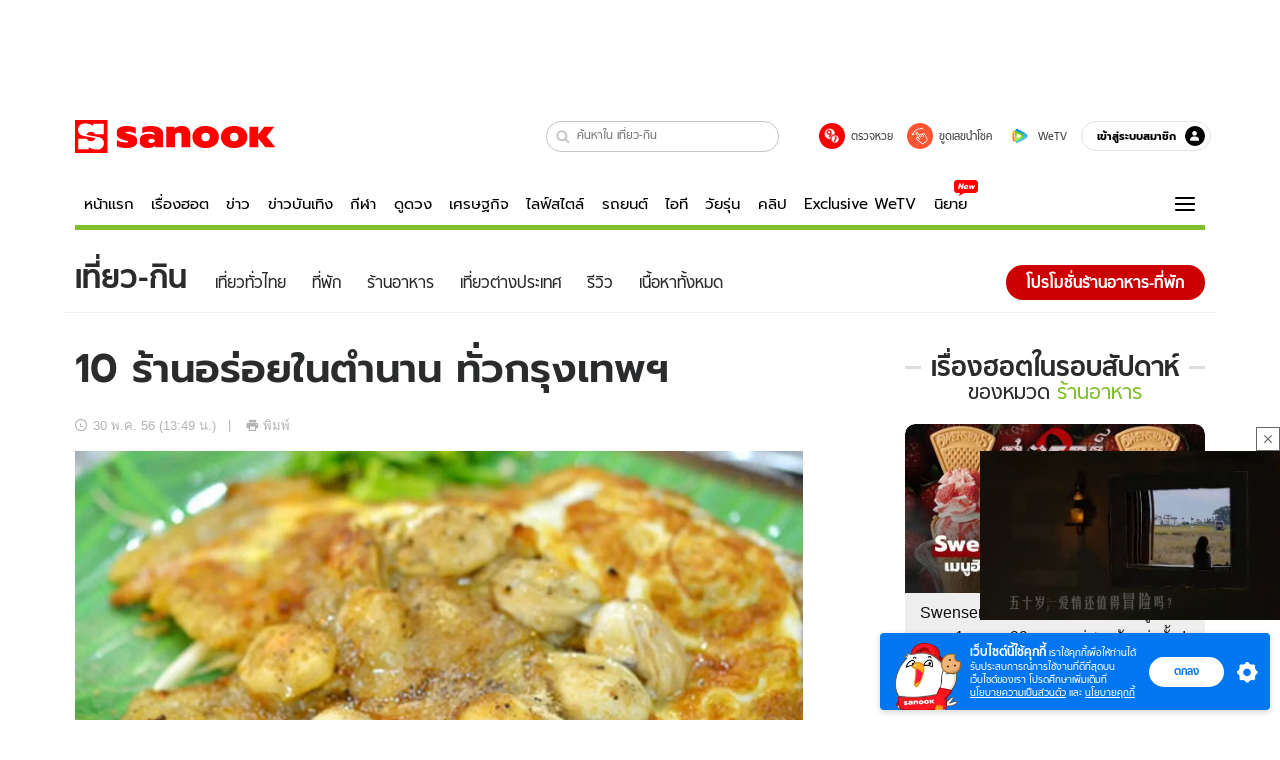

--- FILE ---
content_type: text/html; charset=utf-8
request_url: https://www.sanook.com/travel/1383504/
body_size: 48470
content:
<!DOCTYPE html><html lang="th" class="isDesktop"><head><meta name="theme-color" content="#ED1C24"/><meta name="robots" content="max-image-preview:large, max-video-preview:-1"/><meta property="fb:app_id" content="1675028022749749"/><meta data-react-helmet="true" name="description" content="เปิดตำนานความอร่อยนับ 10 ร้านของเมืองแห่งการท่องเที่ยว "/><meta data-react-helmet="true" name="keywords" content="เปิดตำนาน,10 ร้านต้นตำรับ สูตรเด็ด,ร้านอาหารอร่อย,ร้านอาหารอร่อย กรุงเทพฯ,ร้านอาหารแนะนำ,ร้านอาหารบรรยากาศดี,ร้านอาหารในกรุงเทพฯ,แนะนำร้านอาหาร,ร้านอาหาร,ภาคกลาง,กรุงเทพ,กรุงเทพฯ"/><meta data-react-helmet="true" property="og:description" content="เปิดตำนานความอร่อยนับ 10 ร้านของเมืองแห่งการท่องเที่ยว "/><meta data-react-helmet="true" property="og:url" content="https://www.sanook.com/travel/1383504/"/><meta data-react-helmet="true" property="og:image" content="https://s.isanook.com/tr/0/ud/276/1383504/012.jpg?ip/crop/w1200h700/q80/jpg"/><meta data-react-helmet="true" property="og:type" content="article"/><meta data-react-helmet="true" property="og:site_name" content="www.sanook.com/travel"/><meta data-react-helmet="true" name="twitter:site" content="@Sanook"/><meta data-react-helmet="true" name="twitter:card" content="summary_large_image"/><meta data-react-helmet="true" property="og:image:secure_url" content="https://s.isanook.com/tr/0/ud/276/1383504/012.jpg?ip/crop/w1200h700/q80/jpg"/><meta data-react-helmet="true" property="og:image:type" content="image/jpeg"/><meta data-react-helmet="true" property="og:image:width" content="1200"/><meta data-react-helmet="true" property="og:image:height" content="700"/><meta data-react-helmet="true" name="twitter:image" content="https://s.isanook.com/tr/0/ud/276/1383504/012.jpg?ip/crop/w1200h700/q80/jpg"/><meta data-react-helmet="true" name="twitter:domain" content="https://www.sanook.com/travel/1383504/"/><meta data-react-helmet="true" id="tbl_image" name="image" content="https://s.isanook.com/tr/0/ud/276/1383504/012.jpg?ip/crop/w1064h602/q80/webp"/><meta data-react-helmet="true" id="tbl_category" name="category" content="ท่องเที่ยว/ร้านอาหาร"/><meta data-react-helmet="true" name="published_date" id="tbl_published_date" content="2013-05-30T13:49:47+07:00"/><meta data-react-helmet="true" name="SParse:pageclass" content="article"/><meta data-react-helmet="true" name="SParse:articleid" content="1383504"/><meta data-react-helmet="true" name="SParse:publishtime" content="2013-05-30T13:49:47+07:00"/><meta data-react-helmet="true" name="SParse:editor" content="Tossaporn Supap"/><meta data-react-helmet="true" name="SParse:source" content="S! Travel"/><meta data-react-helmet="true" name="SParse:category" content="ร้านอาหาร:[ร้านอาหารแนะนำ]"/><meta data-react-helmet="true" name="SParse:keyword" content="เปิดตำนาน,10 ร้านต้นตำรับ สูตรเด็ด,ร้านอาหารอร่อย,ร้านอาหารอร่อย กรุงเทพฯ,ร้านอาหารแนะนำ,ร้านอาหารบรรยากาศดี,ร้านอาหารในกรุงเทพฯ,แนะนำร้านอาหาร,ร้านอาหาร,ภาคกลาง,กรุงเทพ,กรุงเทพฯ"/><link rel="manifest" href="/manifest.json"/><link rel="apple-touch-icon-precomposed" href="https://s.isanook.com/sh/0/di/icon-sanook-144x144-08.png"/><link rel="shortcut icon" href="https://s.isanook.com/sh/0/di/sanook32x32.ico"/><link data-react-helmet="true" rel="image_src" href="https://s.isanook.com/tr/0/ud/276/1383504/012.jpg?ip/crop/w1200h700/q80/jpg"/><link data-react-helmet="true" rel="canonical" href="https://www.sanook.com/travel/1383504/" class="jsx-2063877150"/><script data-react-helmet="true" type="text/javascript">
          window.GTMFirstLoad = true;
          var objGTMInitialValue = {'contentPageFormat': 'readpage', 'contentChannel': 'travel', 'event': undefined, 'contentEditor': 'Tossaporn Supap', 'contentSource': 'S! Travel', 'articleRead': '1', 'contentUniqueID': '1383504', 'contentEditorialType': 'editorial', 'contentPublicationDate': '2013-05-30', 'contentPublicationTime': '13:49', 'contentPartner': 'S! Travel', 'contentBrand': undefined, 'contentNumberOfCharacters': '1723', 'contentCategory': 'restaurant', 'contentTagPrimary': 'เปิดตำนาน', 'contentTagSecondary': '10 ร้านต้นตำรับ สูตรเด็ด', 'contentTags': 'เปิดตำนาน, 10 ร้านต้นตำรับ สูตรเด็ด, ร้านอาหารอร่อย, ร้านอาหารอร่อย กรุงเทพฯ, ร้านอาหารแนะนำ, ร้านอาหารบรรยากาศดี, ร้านอาหารในกรุงเทพฯ, แนะนำร้านอาหาร, ร้านอาหาร, ภาคกลาง, กรุงเทพ, กรุงเทพฯ', 'contentType': 'article'};
          var smiData = document.cookie.match('(^|; )' + 'smimid' + '=([^;]*)');

          objGTMInitialValue.userLogin = smiData === null ? 0 : 1;
          if (smiData && smiData !== null) {
            objGTMInitialValue.userSMI = smiData[2];
            objGTMInitialValue.userID = smiData[2];
          }

          var adsCookieRegex = document.cookie.match('(^|; )' + 'ads_optout' + '=([^;]*)');
          if (adsCookieRegex && adsCookieRegex !== null) {
            objGTMInitialValue.userNonPersonalizedAds = +adsCookieRegex[2];
          }

          dataLayer = [objGTMInitialValue];

          (function(w,d,s,l,i){w[l]=w[l]||[];w[l].push({'gtm.start':
          new Date().getTime(),event:'gtm.js'});var f=d.getElementsByTagName(s)[0],
          j=d.createElement(s),dl=l!='dataLayer'?'&l='+l:'';j.async=true;j.src=
          'https://www.googletagmanager.com/gtm.js?id='+i+dl;f.parentNode.insertBefore(j,f);
          })(window,document,'script','dataLayer','GTM-PNXLXRS');
        </script><script data-react-helmet="true" type="application/ld+json">{"@context":"https://schema.org","@type":"BreadcrumbList","itemListElement":[{"@type":"ListItem","position":1,"name":"Sanook","item":"https://www.sanook.com/"},{"@type":"ListItem","position":2,"name":"travel","item":"https://www.sanook.com/travel/"},{"@type":"ListItem","position":3,"name":"10 ร้านอร่อยในตำนาน ทั่วกรุงเทพฯ","item":"https://www.sanook.com/travel/1383504/"}]}</script><script data-react-helmet="true" type="application/ld+json">{"@context":"http://schema.org/","@type":"NewsArticle","mainEntityOfPage":"https://www.sanook.com/travel/1383504/","headline":"10 ร้านอร่อยในตำนาน ทั่วกรุงเทพฯ","image":["https://s.isanook.com/tr/0/ud/276/1383504/012.jpg","https://s.isanook.com/tr/0/ud/276/1383504/012.jpg?ip/resize/w728/q80/jpg"],"description":"เปิดตำนานความอร่อยนับ 10 ร้านของเมืองแห่งการท่องเที่ยว ","datePublished":"2013-05-30T13:49:47+07:00","dateModified":"2013-05-30T13:49:47+07:00","author":{"@type":"Person","name":"S! Travel","url":"https://www.sanook.com/travel/"},"publisher":{"@type":"Organization","name":"Sanook","logo":{"@type":"ImageObject","url":"//s.isanook.com/sr/0/images/logo-new-sanook.png"}}}</script><script type="text/javascript">
          window.THwhitelist = ['women', 'men', 'travel', 'movie', 'health', 'home', 'moshimoshi', 'sport', 'hitech', 'money', 'news', 'game', 'horoscope', 'campus', 'auto', 'music', 'podcasts', 'video', 'feedback', 'dictionary', 'lifestyle', 'it', 'entertain', 'chinanews', 'tastefulthailand'];
          function getPage(whitelist) {
  var loc = document.createElement('a');
  loc.href = window.location.href + '';
  var page = 'sanook';

  var _paths = loc.pathname.split('/');

  var _id = new RegExp('^/(?:.*)/([0-9]+)/').exec(loc.pathname);

  var matchedId = _id !== null && _id[1] > 0;
  const strHoroscope = 'horoscope';
  const horoscopePrefix = page + '.' + strHoroscope;
  var strVideo = 'video';
  var isVideo = _paths[1] === strVideo;

  if (isVideo) {
    var videoPrefix = page + '.' + strVideo + '.';
    var strChannel = 'channel';
    var strClip = 'clip';
    var strPlaylist = 'playlist';
    var strEmbed = 'embed';
    var strAuthAccept = 'auth-accept';
    var strPrivate = 'private';

    if (_paths[2] === strChannel) {
      return videoPrefix + strChannel;
    }

    if (_paths[2] === strAuthAccept) {
      return videoPrefix + strClip + '.' + strPrivate;
    }

    if (matchedId) {
      if (_paths[2] === strClip) {
        if (window.THVideoPrivate) {
          return videoPrefix + strClip + '.' + strPrivate;
        }

        return videoPrefix + strClip;
      } else if (_paths[2] === strPlaylist) {
        return videoPrefix + strPlaylist;
      } else if (_paths[2] === strEmbed) {
        return videoPrefix + strEmbed + '.' + _paths[3];
      }
    }
  }

  var strDictionary = 'dictionary';
  var isDictionary = _paths[1] === strDictionary;

  if (isDictionary) {
    if (_paths[2] === 'dict') {
      if (_paths[3] !== '') {
        var dictPrefix = strDictionary + '.' + 'dict' + '.';

        if (_paths[4] === 'search') {
          return dictPrefix + _paths[3] + '.' + 'search';
        } else {
          return dictPrefix + _paths[3];
        }
      } else {
        return strDictionary + '.dict';
      }
    } else {
      return strDictionary + '.index';
    }
  }

  if (_paths[1] === 'podcasts') {
    if (_paths[2] === 'program') {
      if (_paths[4]) {
        return 'sanook.podcasts.track';
      }

      return 'sanook.podcasts.program';
    }
  }

  if (_paths[1] === 'music') {
    if (_paths[2] === 'event') {
      if (_paths[3]) {
        return 'sanook.music.event.entry';
      }

      return 'sanook.music.event';
    }

    if (_paths[2] === 'liveradio') {
      if (_paths[3]) {
        return 'sanook.music.liveradio.entry';
      }

      return 'sanook.music.liveradio';
    }

    if (_paths[2] === 'chart' || _paths[2] === 'artist' || _paths[2] === 'playlist' || _paths[2] === 'album') {
      return 'sanook.music.' + _paths[2] + '.entry';
    }
  }

  const strFindLuckyNumbers = 'findluckynumbers';
  const isFindLuckyNumbers = _paths[1] === strHoroscope && _paths[2] === strFindLuckyNumbers;
  const regId = /^\d+$/;

  if (isFindLuckyNumbers) {
    let findLuckyNumbersPrefix = horoscopePrefix + '.' + _paths[2];

    if (_paths[3] !== '') {
      findLuckyNumbersPrefix = findLuckyNumbersPrefix + '.' + _paths[3];

      if (_paths[4].match(regId)) {
        return findLuckyNumbersPrefix + '.' + 'result';
      } else if (_paths[4] !== '') {
        return findLuckyNumbersPrefix + '.' + _paths[4];
      } else {
        return findLuckyNumbersPrefix;
      }
    } else {
      return horoscopePrefix + '.' + strFindLuckyNumbers;
    }
  }

  if (matchedId) {
    if (_paths[3] === 'gallery') {
      if (_paths[4] !== '') {
        page = page + '.' + _paths[1] + '.gallery.' + _paths[2];
      } else {
        page = page + '.' + _paths[1] + '.gallery';
      }
    } else {
      page = page + '.' + _paths[1] + '.entry';
    }
  } else {
    if (_paths.length > 4) {
      if (_paths[2] === 'search') {
        page = page + '.' + _paths[1] + '.search';
      } else if (_paths[2] === 'tag') {
        page = page + '.' + _paths[1] + '.tag';
      } else {
        page = page + '.' + _paths[1] + '.' + _paths[2] + '.' + _paths[3];
      }
    } else if (_paths.length > 3) {
      page = page + '.' + _paths[1] + '.' + _paths[2];
    } else if (_paths.length > 2) {
      if ((whitelist || window.THwhitelist).indexOf(_paths[1]) !== -1) {
        page = page + '.' + _paths[1] + '.index';
      } else {
        page = page + '.' + _paths[1] + '.tab';
      }
    } else {
      page = page + '.www.index';
    }
  }

  return page;
}
          window.THFirstLoad = true;
          window.page = getPage();
          ;(function () {
            var hth = document.createElement('script'); hth.type = 'text/javascript'
            hth.async = true
            hth.src = '//lvs2.truehits.in.th/dataa/d0004449.js'
            var s = document.getElementsByTagName('script')[0]; s.parentNode.insertBefore(hth, s)
          })()
        </script><script type="text/javascript">
      (function (s, a, n, o, O, k) {s['SanookAnalyticsObject'] = a; s[a] = s[a] || function () { (s[a].q = s[a].q || []).push(arguments) }, s[a].l = 1 * new Date(); k = O.createElement(n), m = O.getElementsByTagName(n)[0]; k.async = 1; k.src = o; m.parentNode.insertBefore(k, m)})(window, 'snSAL', 'script', 'https://sal.isanook.com/js/a102.js', document)
      snSAL('create', 'SA-8147095-6', 'auto')
    </script><script src="https://cdn.taboola.com/webpush/publishers/1011713/taboola-push-sdk.js" async=""></script><script async="" type="text/javascript" src="https://s.isanook.com/sh/0/js/pubmatic_desktop.1.0.0.js"></script><script async="" type="text/javascript" src="//static.criteo.net/js/ld/publishertag.js"></script><script async="" type="text/javascript" src="https://p3.isanook.com/sh/0/js/beacon.v1.js"></script><script type="text/javascript">
  !function(f,b,e,v,n,t,s)
  {if(f.fbq)return;n=f.fbq=function(){n.callMethod?
  n.callMethod.apply(n,arguments):n.queue.push(arguments)};
  if(!f._fbq)f._fbq=n;n.push=n;n.loaded=!0;n.version='2.0';
  n.queue=[];t=b.createElement(e);t.async=!0;
  t.src=v;s=b.getElementsByTagName(e)[0];
  s.parentNode.insertBefore(t,s)}(window, document,'script',
  'https://connect.facebook.net/en_US/fbevents.js');
  fbq('init', '1489944661112333');
  fbq('track', 'PageView');
    </script><noscript><img height="1" width="1" style="display:none" src="https://www.facebook.com/tr?id=1489944661112333&amp;ev=PageView&amp;noscript=1"/></noscript><script type="text/javascript">
        ;window.NREUM||(NREUM={});NREUM.init={distributed_tracing:{enabled:true},privacy:{cookies_enabled:false},ajax:{deny_list:["bam-cell.nr-data.net"]}};

;NREUM.loader_config={accountID:"497483",trustKey:"497483",agentID:"50994296",licenseKey:"8f062114d3",applicationID:"50891400"};
;NREUM.info={beacon:"bam.nr-data.net",errorBeacon:"bam.nr-data.net",licenseKey:"8f062114d3",applicationID:"50891400",sa:1};
;/*! For license information please see nr-loader-rum-1.246.1.min.js.LICENSE.txt */
(()=>{"use strict";var e,t,n={234:(e,t,n)=>{n.d(t,{P_:()=>h,Mt:()=>m,C5:()=>s,DL:()=>w,OP:()=>j,lF:()=>S,Yu:()=>_,Dg:()=>v,CX:()=>c,GE:()=>A,sU:()=>T});var r=n(8632),i=n(9567);const a={beacon:r.ce.beacon,errorBeacon:r.ce.errorBeacon,licenseKey:void 0,applicationID:void 0,sa:void 0,queueTime:void 0,applicationTime:void 0,ttGuid:void 0,user:void 0,account:void 0,product:void 0,extra:void 0,jsAttributes:{},userAttributes:void 0,atts:void 0,transactionName:void 0,tNamePlain:void 0},o={};function s(e){if(!e)throw new Error("All info objects require an agent identifier!");if(!o[e])throw new Error("Info for ".concat(e," was never set"));return o[e]}function c(e,t){if(!e)throw new Error("All info objects require an agent identifier!");o[e]=(0,i.D)(t,a),(0,r.Qy)(e,o[e],"info")}const d=e=>{if(!e||"string"!=typeof e)return!1;try{document.createDocumentFragment().querySelector(e)}catch{return!1}return!0};var u=n(7056),l=n(50);const f=()=>{const e={mask_selector:"*",block_selector:"[data-nr-block]",mask_input_options:{color:!1,date:!1,"datetime-local":!1,email:!1,month:!1,number:!1,range:!1,search:!1,tel:!1,text:!1,time:!1,url:!1,week:!1,textarea:!1,select:!1,password:!0}};return{feature_flags:[],proxy:{assets:void 0,beacon:void 0},privacy:{cookies_enabled:!0},ajax:{deny_list:void 0,block_internal:!0,enabled:!0,harvestTimeSeconds:10,autoStart:!0},distributed_tracing:{enabled:void 0,exclude_newrelic_header:void 0,cors_use_newrelic_header:void 0,cors_use_tracecontext_headers:void 0,allowed_origins:void 0},session:{domain:void 0,expiresMs:u.oD,inactiveMs:u.Hb},ssl:void 0,obfuscate:void 0,jserrors:{enabled:!0,harvestTimeSeconds:10,autoStart:!0},metrics:{enabled:!0,autoStart:!0},page_action:{enabled:!0,harvestTimeSeconds:30,autoStart:!0},page_view_event:{enabled:!0,autoStart:!0},page_view_timing:{enabled:!0,harvestTimeSeconds:30,long_task:!1,autoStart:!0},session_trace:{enabled:!0,harvestTimeSeconds:10,autoStart:!0},harvest:{tooManyRequestsDelay:60},session_replay:{autoStart:!0,enabled:!1,harvestTimeSeconds:60,sampling_rate:50,error_sampling_rate:50,collect_fonts:!1,inline_images:!1,inline_stylesheet:!0,mask_all_inputs:!0,get mask_text_selector(){return e.mask_selector},set mask_text_selector(t){d(t)?e.mask_selector=t+",[data-nr-mask]":null===t?e.mask_selector=t:(0,l.Z)("An invalid session_replay.mask_selector was provided and will not be used",t)},get block_class(){return"nr-block"},get ignore_class(){return"nr-ignore"},get mask_text_class(){return"nr-mask"},get block_selector(){return e.block_selector},set block_selector(t){d(t)?e.block_selector+=",".concat(t):""!==t&&(0,l.Z)("An invalid session_replay.block_selector was provided and will not be used",t)},get mask_input_options(){return e.mask_input_options},set mask_input_options(t){t&&"object"==typeof t?e.mask_input_options={...t,password:!0}:(0,l.Z)("An invalid session_replay.mask_input_option was provided and will not be used",t)}},spa:{enabled:!0,harvestTimeSeconds:10,autoStart:!0}}},g={},p="All configuration objects require an agent identifier!";function h(e){if(!e)throw new Error(p);if(!g[e])throw new Error("Configuration for ".concat(e," was never set"));return g[e]}function v(e,t){if(!e)throw new Error(p);g[e]=(0,i.D)(t,f()),(0,r.Qy)(e,g[e],"config")}function m(e,t){if(!e)throw new Error(p);var n=h(e);if(n){for(var r=t.split("."),i=0;i<r.length-1;i++)if("object"!=typeof(n=n[r[i]]))return;n=n[r[r.length-1]]}return n}const b={accountID:void 0,trustKey:void 0,agentID:void 0,licenseKey:void 0,applicationID:void 0,xpid:void 0},y={};function w(e){if(!e)throw new Error("All loader-config objects require an agent identifier!");if(!y[e])throw new Error("LoaderConfig for ".concat(e," was never set"));return y[e]}function A(e,t){if(!e)throw new Error("All loader-config objects require an agent identifier!");y[e]=(0,i.D)(t,b),(0,r.Qy)(e,y[e],"loader_config")}const _=(0,r.mF)().o;var x=n(385),D=n(6818);const k={buildEnv:D.Re,customTransaction:void 0,disabled:!1,distMethod:D.gF,isolatedBacklog:!1,loaderType:void 0,maxBytes:3e4,offset:Math.floor(x._A?.performance?.timeOrigin||x._A?.performance?.timing?.navigationStart||Date.now()),onerror:void 0,origin:""+x._A.location,ptid:void 0,releaseIds:{},session:void 0,xhrWrappable:"function"==typeof x._A.XMLHttpRequest?.prototype?.addEventListener,version:D.q4,denyList:void 0},E={};function j(e){if(!e)throw new Error("All runtime objects require an agent identifier!");if(!E[e])throw new Error("Runtime for ".concat(e," was never set"));return E[e]}function T(e,t){if(!e)throw new Error("All runtime objects require an agent identifier!");E[e]=(0,i.D)(t,k),(0,r.Qy)(e,E[e],"runtime")}function S(e){return function(e){try{const t=s(e);return!!t.licenseKey&&!!t.errorBeacon&&!!t.applicationID}catch(e){return!1}}(e)}},9567:(e,t,n)=>{n.d(t,{D:()=>i});var r=n(50);function i(e,t){try{if(!e||"object"!=typeof e)return(0,r.Z)("Setting a Configurable requires an object as input");if(!t||"object"!=typeof t)return(0,r.Z)("Setting a Configurable requires a model to set its initial properties");const n=Object.create(Object.getPrototypeOf(t),Object.getOwnPropertyDescriptors(t)),a=0===Object.keys(n).length?e:n;for(let o in a)if(void 0!==e[o])try{Array.isArray(e[o])&&Array.isArray(t[o])?n[o]=Array.from(new Set([...e[o],...t[o]])):"object"==typeof e[o]&&"object"==typeof t[o]?n[o]=i(e[o],t[o]):n[o]=e[o]}catch(e){(0,r.Z)("An error occurred while setting a property of a Configurable",e)}return n}catch(e){(0,r.Z)("An error occured while setting a Configurable",e)}}},6818:(e,t,n)=>{n.d(t,{Re:()=>i,gF:()=>a,q4:()=>r});const r="1.246.1",i="PROD",a="CDN"},385:(e,t,n)=>{n.d(t,{Nk:()=>u,Tt:()=>s,_A:()=>a,cv:()=>l,iS:()=>o,il:()=>r,ux:()=>c,v6:()=>i,w1:()=>d});const r="undefined"!=typeof window&&!!window.document,i="undefined"!=typeof WorkerGlobalScope&&("undefined"!=typeof self&&self instanceof WorkerGlobalScope&&self.navigator instanceof WorkerNavigator||"undefined"!=typeof globalThis&&globalThis instanceof WorkerGlobalScope&&globalThis.navigator instanceof WorkerNavigator),a=r?window:"undefined"!=typeof WorkerGlobalScope&&("undefined"!=typeof self&&self instanceof WorkerGlobalScope&&self||"undefined"!=typeof globalThis&&globalThis instanceof WorkerGlobalScope&&globalThis),o=Boolean("hidden"===a?.document?.visibilityState),s=(a?.location,/iPad|iPhone|iPod/.test(a.navigator?.userAgent)),c=s&&"undefined"==typeof SharedWorker,d=((()=>{const e=a.navigator?.userAgent?.match(/Firefox[/s](d+.d+)/);Array.isArray(e)&&e.length>=2&&e[1]})(),Boolean(r&&window.document.documentMode)),u=!!a.navigator?.sendBeacon,l=Math.floor(a?.performance?.timeOrigin||a?.performance?.timing?.navigationStart||Date.now())},1117:(e,t,n)=>{n.d(t,{w:()=>a});var r=n(50);const i={agentIdentifier:"",ee:void 0};class a{constructor(e){try{if("object"!=typeof e)return(0,r.Z)("shared context requires an object as input");this.sharedContext={},Object.assign(this.sharedContext,i),Object.entries(e).forEach((e=>{let[t,n]=e;Object.keys(i).includes(t)&&(this.sharedContext[t]=n)}))}catch(e){(0,r.Z)("An error occured while setting SharedContext",e)}}}},8e3:(e,t,n)=>{n.d(t,{L:()=>u,R:()=>c});var r=n(8325),i=n(1284),a=n(4322),o=n(3325);const s={};function c(e,t){const n={staged:!1,priority:o.p[t]||0};d(e),s[e].get(t)||s[e].set(t,n)}function d(e){e&&(s[e]||(s[e]=new Map))}function u(){let e=arguments.length>0&&void 0!==arguments[0]?arguments[0]:"",t=arguments.length>1&&void 0!==arguments[1]?arguments[1]:"feature";if(d(e),!e||!s[e].get(t))return o(t);s[e].get(t).staged=!0;const n=[...s[e]];function o(t){const n=e?r.ee.get(e):r.ee,o=a.X.handlers;if(n.backlog&&o){var s=n.backlog[t],c=o[t];if(c){for(var d=0;s&&d<s.length;++d)l(s[d],c);(0,i.D)(c,(function(e,t){(0,i.D)(t,(function(t,n){n[0].on(e,n[1])}))}))}delete o[t],n.backlog[t]=null,n.emit("drain-"+t,[])}}n.every((e=>{let[t,n]=e;return n.staged}))&&(n.sort(((e,t)=>e[1].priority-t[1].priority)),n.forEach((t=>{let[n]=t;s[e].delete(n),o(n)})))}function l(e,t){var n=e[1];(0,i.D)(t[n],(function(t,n){var r=e[0];if(n[0]===r){var i=n[1],a=e[3],o=e[2];i.apply(a,o)}}))}},8325:(e,t,n)=>{n.d(t,{A:()=>c,ee:()=>d});var r=n(8632),i=n(2210),a=n(234);class o{constructor(e){this.contextId=e}}var s=n(3117);const c="nr@context:".concat(s.a),d=function e(t,n){var r={},s={},u={},f=!1;try{f=16===n.length&&(0,a.OP)(n).isolatedBacklog}catch(e){}var g={on:h,addEventListener:h,removeEventListener:function(e,t){var n=r[e];if(!n)return;for(var i=0;i<n.length;i++)n[i]===t&&n.splice(i,1)},emit:function(e,n,r,i,a){!1!==a&&(a=!0);if(d.aborted&&!i)return;t&&a&&t.emit(e,n,r);for(var o=p(r),c=v(e),u=c.length,l=0;l<u;l++)c[l].apply(o,n);var f=b()[s[e]];f&&f.push([g,e,n,o]);return o},get:m,listeners:v,context:p,buffer:function(e,t){const n=b();if(t=t||"feature",g.aborted)return;Object.entries(e||{}).forEach((e=>{let[r,i]=e;s[i]=t,t in n||(n[t]=[])}))},abort:l,aborted:!1,isBuffering:function(e){return!!b()[s[e]]},debugId:n,backlog:f?{}:t&&"object"==typeof t.backlog?t.backlog:{}};return g;function p(e){return e&&e instanceof o?e:e?(0,i.X)(e,c,(()=>new o(c))):new o(c)}function h(e,t){r[e]=v(e).concat(t)}function v(e){return r[e]||[]}function m(t){return u[t]=u[t]||e(g,t)}function b(){return g.backlog}}(void 0,"globalEE"),u=(0,r.fP)();function l(){d.aborted=!0,d.backlog={}}u.ee||(u.ee=d)},5546:(e,t,n)=>{n.d(t,{E:()=>r,p:()=>i});var r=n(8325).ee.get("handle");function i(e,t,n,i,a){a?(a.buffer([e],i),a.emit(e,t,n)):(r.buffer([e],i),r.emit(e,t,n))}},4322:(e,t,n)=>{n.d(t,{X:()=>a});var r=n(5546);a.on=o;var i=a.handlers={};function a(e,t,n,a){o(a||r.E,i,e,t,n)}function o(e,t,n,i,a){a||(a="feature"),e||(e=r.E);var o=t[a]=t[a]||{};(o[n]=o[n]||[]).push([e,i])}},3239:(e,t,n)=>{n.d(t,{bP:()=>s,iz:()=>c,m$:()=>o});var r=n(385);let i=!1,a=!1;try{const e={get passive(){return i=!0,!1},get signal(){return a=!0,!1}};r._A.addEventListener("test",null,e),r._A.removeEventListener("test",null,e)}catch(e){}function o(e,t){return i||a?{capture:!!e,passive:i,signal:t}:!!e}function s(e,t){let n=arguments.length>2&&void 0!==arguments[2]&&arguments[2],r=arguments.length>3?arguments[3]:void 0;window.addEventListener(e,t,o(n,r))}function c(e,t){let n=arguments.length>2&&void 0!==arguments[2]&&arguments[2],r=arguments.length>3?arguments[3]:void 0;document.addEventListener(e,t,o(n,r))}},3117:(e,t,n)=>{n.d(t,{a:()=>r});const r=(0,n(4402).Rl)()},4402:(e,t,n)=>{n.d(t,{Rl:()=>o,ky:()=>s});var r=n(385);const i="xxxxxxxx-xxxx-4xxx-yxxx-xxxxxxxxxxxx";function a(e,t){return e?15&e[t]:16*Math.random()|0}function o(){const e=r._A?.crypto||r._A?.msCrypto;let t,n=0;return e&&e.getRandomValues&&(t=e.getRandomValues(new Uint8Array(31))),i.split("").map((e=>"x"===e?a(t,++n).toString(16):"y"===e?(3&a()|8).toString(16):e)).join("")}function s(e){const t=r._A?.crypto||r._A?.msCrypto;let n,i=0;t&&t.getRandomValues&&(n=t.getRandomValues(new Uint8Array(31)));const o=[];for(var s=0;s<e;s++)o.push(a(n,++i).toString(16));return o.join("")}},7056:(e,t,n)=>{n.d(t,{Bq:()=>r,Hb:()=>a,oD:()=>i});const r="NRBA",i=144e5,a=18e5},7894:(e,t,n)=>{function r(){return Math.round(performance.now())}n.d(t,{z:()=>r})},50:(e,t,n)=>{function r(e,t){"function"==typeof console.warn&&(console.warn("New Relic: ".concat(e)),t&&console.warn(t))}n.d(t,{Z:()=>r})},2587:(e,t,n)=>{n.d(t,{N:()=>c,T:()=>d});var r=n(8325),i=n(5546),a=n(3325);const o={stn:[a.D.sessionTrace],err:[a.D.jserrors,a.D.metrics],ins:[a.D.pageAction],spa:[a.D.spa],sr:[a.D.sessionReplay,a.D.sessionTrace]},s=new Set;function c(e,t){const n=r.ee.get(t);e&&"object"==typeof e&&(s.has(t)||Object.entries(e).forEach((e=>{let[t,r]=e;o[t]?o[t].forEach((e=>{r?(0,i.p)("feat-"+t,[],void 0,e,n):(0,i.p)("block-"+t,[],void 0,e,n),(0,i.p)("rumresp-"+t,[Boolean(r)],void 0,e,n)})):r&&(0,i.p)("feat-"+t,[],void 0,void 0,n),d[t]=Boolean(r)})),Object.keys(o).forEach((e=>{void 0===d[e]&&(o[e]?.forEach((t=>(0,i.p)("rumresp-"+e,[!1],void 0,t,n))),d[e]=!1)})),s.add(t))}const d={}},2210:(e,t,n)=>{n.d(t,{X:()=>i});var r=Object.prototype.hasOwnProperty;function i(e,t,n){if(r.call(e,t))return e[t];var i=n();if(Object.defineProperty&&Object.keys)try{return Object.defineProperty(e,t,{value:i,writable:!0,enumerable:!1}),i}catch(e){}return e[t]=i,i}},1284:(e,t,n)=>{n.d(t,{D:()=>r});const r=(e,t)=>Object.entries(e||{}).map((e=>{let[n,r]=e;return t(n,r)}))},4351:(e,t,n)=>{n.d(t,{P:()=>a});var r=n(8325);const i=()=>{const e=new WeakSet;return(t,n)=>{if("object"==typeof n&&null!==n){if(e.has(n))return;e.add(n)}return n}};function a(e){try{return JSON.stringify(e,i())}catch(e){try{r.ee.emit("internal-error",[e])}catch(e){}}}},3960:(e,t,n)=>{n.d(t,{K:()=>o,b:()=>a});var r=n(3239);function i(){return"undefined"==typeof document||"complete"===document.readyState}function a(e,t){if(i())return e();(0,r.bP)("load",e,t)}function o(e){if(i())return e();(0,r.iz)("DOMContentLoaded",e)}},8632:(e,t,n)=>{n.d(t,{EZ:()=>d,Qy:()=>c,ce:()=>a,fP:()=>o,gG:()=>u,mF:()=>s});var r=n(7894),i=n(385);const a={beacon:"bam.nr-data.net",errorBeacon:"bam.nr-data.net"};function o(){return i._A.NREUM||(i._A.NREUM={}),void 0===i._A.newrelic&&(i._A.newrelic=i._A.NREUM),i._A.NREUM}function s(){let e=o();return e.o||(e.o={ST:i._A.setTimeout,SI:i._A.setImmediate,CT:i._A.clearTimeout,XHR:i._A.XMLHttpRequest,REQ:i._A.Request,EV:i._A.Event,PR:i._A.Promise,MO:i._A.MutationObserver,FETCH:i._A.fetch}),e}function c(e,t,n){let i=o();const a=i.initializedAgents||{},s=a[e]||{};return Object.keys(s).length||(s.initializedAt={ms:(0,r.z)(),date:new Date}),i.initializedAgents={...a,[e]:{...s,[n]:t}},i}function d(e,t){o()[e]=t}function u(){return function(){let e=o();const t=e.info||{};e.info={beacon:a.beacon,errorBeacon:a.errorBeacon,...t}}(),function(){let e=o();const t=e.init||{};e.init={...t}}(),s(),function(){let e=o();const t=e.loader_config||{};e.loader_config={...t}}(),o()}},7956:(e,t,n)=>{n.d(t,{N:()=>i});var r=n(3239);function i(e){let t=arguments.length>1&&void 0!==arguments[1]&&arguments[1],n=arguments.length>2?arguments[2]:void 0,i=arguments.length>3?arguments[3]:void 0;(0,r.iz)("visibilitychange",(function(){if(t)return void("hidden"===document.visibilityState&&e());e(document.visibilityState)}),n,i)}},3081:(e,t,n)=>{n.d(t,{gF:()=>a,mY:()=>i,t9:()=>r,vz:()=>s,xS:()=>o});const r=n(3325).D.metrics,i="sm",a="cm",o="storeSupportabilityMetrics",s="storeEventMetrics"},7633:(e,t,n)=>{n.d(t,{t:()=>r});const r=n(3325).D.pageViewEvent},9251:(e,t,n)=>{n.d(t,{t:()=>r});const r=n(3325).D.pageViewTiming},5938:(e,t,n)=>{n.d(t,{W:()=>i});var r=n(8325);class i{constructor(e,t,n){this.agentIdentifier=e,this.aggregator=t,this.ee=r.ee.get(e),this.featureName=n,this.blocked=!1}}},7530:(e,t,n)=>{n.d(t,{j:()=>b});var r=n(3325),i=n(234),a=n(5546),o=n(8325),s=n(7894),c=n(8e3),d=n(3960),u=n(385),l=n(50),f=n(3081),g=n(8632);function p(){const e=(0,g.gG)();["setErrorHandler","finished","addToTrace","addRelease","addPageAction","setCurrentRouteName","setPageViewName","setCustomAttribute","interaction","noticeError","setUserId","setApplicationVersion","start"].forEach((t=>{e[t]=function(){for(var n=arguments.length,r=new Array(n),i=0;i<n;i++)r[i]=arguments[i];return function(t){for(var n=arguments.length,r=new Array(n>1?n-1:0),i=1;i<n;i++)r[i-1]=arguments[i];let a=[];return Object.values(e.initializedAgents).forEach((e=>{e.exposed&&e.api[t]&&a.push(e.api[t](...r))})),a.length>1?a:a[0]}(t,...r)}}))}var h=n(2587);const v=e=>{const t=e.startsWith("http");e+="/",n.p=t?e:"https://"+e};let m=!1;function b(e){let t=arguments.length>1&&void 0!==arguments[1]?arguments[1]:{},b=arguments.length>2?arguments[2]:void 0,y=arguments.length>3?arguments[3]:void 0,{init:w,info:A,loader_config:_,runtime:x={loaderType:b},exposed:D=!0}=t;const k=(0,g.gG)();A||(w=k.init,A=k.info,_=k.loader_config),(0,i.Dg)(e,w||{}),(0,i.GE)(e,_||{}),A.jsAttributes??={},u.v6&&(A.jsAttributes.isWorker=!0),(0,i.CX)(e,A);const E=(0,i.P_)(e),j=[A.beacon,A.errorBeacon];m||(m=!0,E.proxy.assets&&(v(E.proxy.assets),j.push(E.proxy.assets)),E.proxy.beacon&&j.push(E.proxy.beacon)),x.denyList=[...E.ajax.deny_list||[],...E.ajax.block_internal?j:[]],(0,i.sU)(e,x),p();const T=function(e,t){t||(0,c.R)(e,"api");const g={};var p=o.ee.get(e),h=p.get("tracer"),v="api-",m=v+"ixn-";function b(t,n,r,a){const o=(0,i.C5)(e);return null===n?delete o.jsAttributes[t]:(0,i.CX)(e,{...o,jsAttributes:{...o.jsAttributes,[t]:n}}),A(v,r,!0,a||null===n?"session":void 0)(t,n)}function y(){}["setErrorHandler","finished","addToTrace","addRelease"].forEach((e=>{g[e]=A(v,e,!0,"api")})),g.addPageAction=A(v,"addPageAction",!0,r.D.pageAction),g.setCurrentRouteName=A(v,"routeName",!0,r.D.spa),g.setPageViewName=function(t,n){if("string"==typeof t)return"/"!==t.charAt(0)&&(t="/"+t),(0,i.OP)(e).customTransaction=(n||"http://custom.transaction")+t,A(v,"setPageViewName",!0)()},g.setCustomAttribute=function(e,t){let n=arguments.length>2&&void 0!==arguments[2]&&arguments[2];if("string"==typeof e){if(["string","number","boolean"].includes(typeof t)||null===t)return b(e,t,"setCustomAttribute",n);(0,l.Z)("Failed to execute setCustomAttribute.\nNon-null value must be a string, number or boolean type, but a type of <".concat(typeof t,"> was provided."))}else(0,l.Z)("Failed to execute setCustomAttribute.\nName must be a string type, but a type of <".concat(typeof e,"> was provided."))},g.setUserId=function(e){if("string"==typeof e||null===e)return b("enduser.id",e,"setUserId",!0);(0,l.Z)("Failed to execute setUserId.\nNon-null value must be a string type, but a type of <".concat(typeof e,"> was provided."))},g.setApplicationVersion=function(e){if("string"==typeof e||null===e)return b("application.version",e,"setApplicationVersion",!1);(0,l.Z)("Failed to execute setApplicationVersion. Expected <String | null>, but got <".concat(typeof e,">."))},g.start=e=>{try{const t=e?"defined":"undefined";(0,a.p)(f.xS,["API/start/".concat(t,"/called")],void 0,r.D.metrics,p);const n=Object.values(r.D);if(void 0===e)e=n;else{if((e=Array.isArray(e)&&e.length?e:[e]).some((e=>!n.includes(e))))return(0,l.Z)("Invalid feature name supplied. Acceptable feature names are: ".concat(n));e.includes(r.D.pageViewEvent)||e.push(r.D.pageViewEvent)}e.forEach((e=>{p.emit("".concat(e,"-opt-in"))}))}catch(e){(0,l.Z)("An unexpected issue occurred",e)}},g.interaction=function(){return(new y).get()};var w=y.prototype={createTracer:function(e,t){var n={},i=this,o="function"==typeof t;return(0,a.p)(m+"tracer",[(0,s.z)(),e,n],i,r.D.spa,p),function(){if(h.emit((o?"":"no-")+"fn-start",[(0,s.z)(),i,o],n),o)try{return t.apply(this,arguments)}catch(e){throw h.emit("fn-err",[arguments,this,e],n),e}finally{h.emit("fn-end",[(0,s.z)()],n)}}}};function A(e,t,n,i){return function(){return(0,a.p)(f.xS,["API/"+t+"/called"],void 0,r.D.metrics,p),i&&(0,a.p)(e+t,[(0,s.z)(),...arguments],n?null:this,i,p),n?void 0:this}}function _(){n.e(75).then(n.bind(n,7438)).then((t=>{let{setAPI:n}=t;n(e),(0,c.L)(e,"api")})).catch((()=>(0,l.Z)("Downloading runtime APIs failed...")))}return["actionText","setName","setAttribute","save","ignore","onEnd","getContext","end","get"].forEach((e=>{w[e]=A(m,e,void 0,r.D.spa)})),g.noticeError=function(e,t){"string"==typeof e&&(e=new Error(e)),(0,a.p)(f.xS,["API/noticeError/called"],void 0,r.D.metrics,p),(0,a.p)("err",[e,(0,s.z)(),!1,t],void 0,r.D.jserrors,p)},u.il?(0,d.b)((()=>_()),!0):_(),g}(e,y);return(0,g.Qy)(e,T,"api"),(0,g.Qy)(e,D,"exposed"),(0,g.EZ)("activatedFeatures",h.T),T}},3325:(e,t,n)=>{n.d(t,{D:()=>r,p:()=>i});const r={ajax:"ajax",jserrors:"jserrors",metrics:"metrics",pageAction:"page_action",pageViewEvent:"page_view_event",pageViewTiming:"page_view_timing",sessionReplay:"session_replay",sessionTrace:"session_trace",spa:"spa"},i={[r.pageViewEvent]:1,[r.pageViewTiming]:2,[r.metrics]:3,[r.jserrors]:4,[r.ajax]:5,[r.sessionTrace]:6,[r.pageAction]:7,[r.spa]:8,[r.sessionReplay]:9}}},r={};function i(e){var t=r[e];if(void 0!==t)return t.exports;var a=r[e]={exports:{}};return n[e](a,a.exports,i),a.exports}i.m=n,i.d=(e,t)=>{for(var n in t)i.o(t,n)&&!i.o(e,n)&&Object.defineProperty(e,n,{enumerable:!0,get:t[n]})},i.f={},i.e=e=>Promise.all(Object.keys(i.f).reduce(((t,n)=>(i.f[n](e,t),t)),[])),i.u=e=>"nr-rum-1.246.1.min.js",i.o=(e,t)=>Object.prototype.hasOwnProperty.call(e,t),e={},t="NRBA-1.246.1.PROD:",i.l=(n,r,a,o)=>{if(e[n])e[n].push(r);else{var s,c;if(void 0!==a)for(var d=document.getElementsByTagName("script"),u=0;u<d.length;u++){var l=d[u];if(l.getAttribute("src")==n||l.getAttribute("data-webpack")==t+a){s=l;break}}s||(c=!0,(s=document.createElement("script")).charset="utf-8",s.timeout=120,i.nc&&s.setAttribute("nonce",i.nc),s.setAttribute("data-webpack",t+a),s.src=n),e[n]=[r];var f=(t,r)=>{s.onerror=s.onload=null,clearTimeout(g);var i=e[n];if(delete e[n],s.parentNode&&s.parentNode.removeChild(s),i&&i.forEach((e=>e(r))),t)return t(r)},g=setTimeout(f.bind(null,void 0,{type:"timeout",target:s}),12e4);s.onerror=f.bind(null,s.onerror),s.onload=f.bind(null,s.onload),c&&document.head.appendChild(s)}},i.r=e=>{"undefined"!=typeof Symbol&&Symbol.toStringTag&&Object.defineProperty(e,Symbol.toStringTag,{value:"Module"}),Object.defineProperty(e,"__esModule",{value:!0})},i.p="https://js-agent.newrelic.com/",(()=>{var e={50:0,832:0};i.f.j=(t,n)=>{var r=i.o(e,t)?e[t]:void 0;if(0!==r)if(r)n.push(r[2]);else{var a=new Promise(((n,i)=>r=e[t]=[n,i]));n.push(r[2]=a);var o=i.p+i.u(t),s=new Error;i.l(o,(n=>{if(i.o(e,t)&&(0!==(r=e[t])&&(e[t]=void 0),r)){var a=n&&("load"===n.type?"missing":n.type),o=n&&n.target&&n.target.src;s.message="Loading chunk "+t+" failed.\n("+a+": "+o+")",s.name="ChunkLoadError",s.type=a,s.request=o,r[1](s)}}),"chunk-"+t,t)}};var t=(t,n)=>{var r,a,[o,s,c]=n,d=0;if(o.some((t=>0!==e[t]))){for(r in s)i.o(s,r)&&(i.m[r]=s[r]);if(c)c(i)}for(t&&t(n);d<o.length;d++)a=o[d],i.o(e,a)&&e[a]&&e[a][0](),e[a]=0},n=self["webpackChunk:NRBA-1.246.1.PROD"]=self["webpackChunk:NRBA-1.246.1.PROD"]||[];n.forEach(t.bind(null,0)),n.push=t.bind(null,n.push.bind(n))})(),(()=>{var e=i(50);class t{addPageAction(t,n){(0,e.Z)("Call to agent api addPageAction failed. The page action feature is not currently initialized.")}setPageViewName(t,n){(0,e.Z)("Call to agent api setPageViewName failed. The page view feature is not currently initialized.")}setCustomAttribute(t,n,r){(0,e.Z)("Call to agent api setCustomAttribute failed. The js errors feature is not currently initialized.")}noticeError(t,n){(0,e.Z)("Call to agent api noticeError failed. The js errors feature is not currently initialized.")}setUserId(t){(0,e.Z)("Call to agent api setUserId failed. The js errors feature is not currently initialized.")}setApplicationVersion(t){(0,e.Z)("Call to agent api setApplicationVersion failed. The agent is not currently initialized.")}setErrorHandler(t){(0,e.Z)("Call to agent api setErrorHandler failed. The js errors feature is not currently initialized.")}finished(t){(0,e.Z)("Call to agent api finished failed. The page action feature is not currently initialized.")}addRelease(t,n){(0,e.Z)("Call to agent api addRelease failed. The js errors feature is not currently initialized.")}start(t){(0,e.Z)("Call to agent api addRelease failed. The agent is not currently initialized.")}}var n=i(3325),r=i(234);const a=Object.values(n.D);function o(e){const t={};return a.forEach((n=>{t[n]=function(e,t){return!1!==(0,r.Mt)(t,"".concat(e,".enabled"))}(n,e)})),t}var s=i(7530);var c=i(8e3),d=i(5938),u=i(3960),l=i(385);class f extends d.W{constructor(e,t,n){let i=!(arguments.length>3&&void 0!==arguments[3])||arguments[3];super(e,t,n),this.auto=i,this.abortHandler=void 0,this.featAggregate=void 0,this.onAggregateImported=void 0,!1===(0,r.Mt)(this.agentIdentifier,"".concat(this.featureName,".autoStart"))&&(this.auto=!1),this.auto&&(0,c.R)(e,n)}importAggregator(){let t=arguments.length>0&&void 0!==arguments[0]?arguments[0]:{};if(this.featAggregate)return;if(!this.auto)return void this.ee.on("".concat(this.featureName,"-opt-in"),(()=>{(0,c.R)(this.agentIdentifier,this.featureName),this.auto=!0,this.importAggregator()}));const n=l.il&&!0===(0,r.Mt)(this.agentIdentifier,"privacy.cookies_enabled");let a;this.onAggregateImported=new Promise((e=>{a=e}));const o=async()=>{let r;try{if(n){const{setupAgentSession:e}=await i.e(75).then(i.bind(i,3228));r=e(this.agentIdentifier)}}catch(t){(0,e.Z)("A problem occurred when starting up session manager. This page will not start or extend any session.",t)}try{if(!this.shouldImportAgg(this.featureName,r))return(0,c.L)(this.agentIdentifier,this.featureName),void a(!1);const{lazyFeatureLoader:e}=await i.e(75).then(i.bind(i,8582)),{Aggregate:n}=await e(this.featureName,"aggregate");this.featAggregate=new n(this.agentIdentifier,this.aggregator,t),a(!0)}catch(t){(0,e.Z)("Downloading and initializing ".concat(this.featureName," failed..."),t),this.abortHandler?.(),(0,c.L)(this.agentIdentifier,this.featureName),a(!1)}};l.il?(0,u.b)((()=>o()),!0):o()}shouldImportAgg(e,t){return e!==n.D.sessionReplay||!!r.Yu.MO&&(!1!==(0,r.Mt)(this.agentIdentifier,"session_trace.enabled")&&(!!t?.isNew||!!t?.state.sessionReplayMode))}}var g=i(7633);class p extends f{static featureName=g.t;constructor(e,t){let n=!(arguments.length>2&&void 0!==arguments[2])||arguments[2];super(e,t,g.t,n),this.importAggregator()}}var h=i(1117),v=i(1284);class m extends h.w{constructor(e){super(e),this.aggregatedData={}}store(e,t,n,r,i){var a=this.getBucket(e,t,n,i);return a.metrics=function(e,t){t||(t={count:0});return t.count+=1,(0,v.D)(e,(function(e,n){t[e]=b(n,t[e])})),t}(r,a.metrics),a}merge(e,t,n,r,i){var a=this.getBucket(e,t,r,i);if(a.metrics){var o=a.metrics;o.count+=n.count,(0,v.D)(n,(function(e,t){if("count"!==e){var r=o[e],i=n[e];i&&!i.c?o[e]=b(i.t,r):o[e]=function(e,t){if(!t)return e;t.c||(t=y(t.t));return t.min=Math.min(e.min,t.min),t.max=Math.max(e.max,t.max),t.t+=e.t,t.sos+=e.sos,t.c+=e.c,t}(i,o[e])}}))}else a.metrics=n}storeMetric(e,t,n,r){var i=this.getBucket(e,t,n);return i.stats=b(r,i.stats),i}getBucket(e,t,n,r){this.aggregatedData[e]||(this.aggregatedData[e]={});var i=this.aggregatedData[e][t];return i||(i=this.aggregatedData[e][t]={params:n||{}},r&&(i.custom=r)),i}get(e,t){return t?this.aggregatedData[e]&&this.aggregatedData[e][t]:this.aggregatedData[e]}take(e){for(var t={},n="",r=!1,i=0;i<e.length;i++)t[n=e[i]]=w(this.aggregatedData[n]),t[n].length&&(r=!0),delete this.aggregatedData[n];return r?t:null}}function b(e,t){return null==e?function(e){e?e.c++:e={c:1};return e}(t):t?(t.c||(t=y(t.t)),t.c+=1,t.t+=e,t.sos+=e*e,e>t.max&&(t.max=e),e<t.min&&(t.min=e),t):{t:e}}function y(e){return{t:e,min:e,max:e,sos:e*e,c:1}}function w(e){return"object"!=typeof e?[]:(0,v.D)(e,A)}function A(e,t){return t}var _=i(8632),x=i(4402),D=i(4351);var k=i(5546),E=i(7956),j=i(3239),T=i(7894),S=i(9251);class N extends f{static featureName=S.t;constructor(e,t){let n=!(arguments.length>2&&void 0!==arguments[2])||arguments[2];super(e,t,S.t,n),l.il&&((0,E.N)((()=>(0,k.p)("docHidden",[(0,T.z)()],void 0,S.t,this.ee)),!0),(0,j.bP)("pagehide",(()=>(0,k.p)("winPagehide",[(0,T.z)()],void 0,S.t,this.ee))),this.importAggregator())}}var C=i(3081);class P extends f{static featureName=C.t9;constructor(e,t){let n=!(arguments.length>2&&void 0!==arguments[2])||arguments[2];super(e,t,C.t9,n),this.importAggregator()}}new class extends t{constructor(t){let n=arguments.length>1&&void 0!==arguments[1]?arguments[1]:(0,x.ky)(16);super(),l._A?(this.agentIdentifier=n,this.sharedAggregator=new m({agentIdentifier:this.agentIdentifier}),this.features={},this.desiredFeatures=new Set(t.features||[]),this.desiredFeatures.add(p),Object.assign(this,(0,s.j)(this.agentIdentifier,t,t.loaderType||"agent")),this.run()):(0,e.Z)("Failed to initial the agent. Could not determine the runtime environment.")}get config(){return{info:(0,r.C5)(this.agentIdentifier),init:(0,r.P_)(this.agentIdentifier),loader_config:(0,r.DL)(this.agentIdentifier),runtime:(0,r.OP)(this.agentIdentifier)}}run(){const t="features";try{const r=o(this.agentIdentifier),i=[...this.desiredFeatures];i.sort(((e,t)=>n.p[e.featureName]-n.p[t.featureName])),i.forEach((t=>{if(r[t.featureName]||t.featureName===n.D.pageViewEvent){const i=function(e){switch(e){case n.D.ajax:return[n.D.jserrors];case n.D.sessionTrace:return[n.D.ajax,n.D.pageViewEvent];case n.D.sessionReplay:return[n.D.sessionTrace];case n.D.pageViewTiming:return[n.D.pageViewEvent];default:return[]}}(t.featureName);i.every((e=>r[e]))||(0,e.Z)("".concat(t.featureName," is enabled but one or more dependent features has been disabled (").concat((0,D.P)(i),"). This may cause unintended consequences or missing data...")),this.features[t.featureName]=new t(this.agentIdentifier,this.sharedAggregator)}})),(0,_.Qy)(this.agentIdentifier,this.features,t)}catch(n){(0,e.Z)("Failed to initialize all enabled instrument classes (agent aborted) -",n);for(const e in this.features)this.features[e].abortHandler?.();const r=(0,_.fP)();return delete r.initializedAgents[this.agentIdentifier]?.api,delete r.initializedAgents[this.agentIdentifier]?.[t],delete this.sharedAggregator,r.ee?.abort(),delete r.ee?.get(this.agentIdentifier),!1}}addToTrace(t){(0,e.Z)("Call to agent api addToTrace failed. The session trace feature is not currently initialized.")}setCurrentRouteName(t){(0,e.Z)("Call to agent api setCurrentRouteName failed. The spa feature is not currently initialized.")}interaction(){(0,e.Z)("Call to agent api interaction failed. The spa feature is not currently initialized.")}}({features:[p,N,P],loaderType:"lite"})})()})();
        </script><meta name="viewport" content="width=device-width"/><meta charSet="utf-8"/><title>10 ร้านอร่อยในตำนาน ทั่วกรุงเทพฯ </title><meta name="robots" content="index,follow"/><meta name="googlebot" content="index,follow"/><meta property="og:title" content="10 ร้านอร่อยในตำนาน ทั่วกรุงเทพฯ"/><meta name="next-head-count" content="6"/><link rel="preload" href="//s.isanook.com/sr/0/_next/static/css/7288c74a0d70729b49d8.css" as="style"/><link rel="stylesheet" href="//s.isanook.com/sr/0/_next/static/css/7288c74a0d70729b49d8.css" data-n-g=""/><noscript data-n-css=""></noscript><script defer="" nomodule="" src="//s.isanook.com/sr/0/_next/static/chunks/polyfills-0229a34e8a72c4db8a34.js"></script><script defer="" src="//s.isanook.com/sr/0/_next/static/chunks/6863-54725cbc635c0c01e023.js"></script><script defer="" src="//s.isanook.com/sr/0/_next/static/chunks/1216-c874f708f5b975cd971b.js"></script><script defer="" src="//s.isanook.com/sr/0/_next/static/chunks/1033-408d7c817bb914e45a63.js"></script><script defer="" src="//s.isanook.com/sr/0/_next/static/chunks/5947-d7ade25d1da093520cbb.js"></script><script defer="" src="//s.isanook.com/sr/0/_next/static/chunks/5616-140f9855c53e2b6fa589.js"></script><script defer="" src="//s.isanook.com/sr/0/_next/static/chunks/1348-af6e0488e48139cc0880.js"></script><script defer="" src="//s.isanook.com/sr/0/_next/static/chunks/6066-12c77ac611a4332b163f.js"></script><script defer="" src="//s.isanook.com/sr/0/_next/static/chunks/1418-edc6f9e1892964879e24.js"></script><script defer="" src="//s.isanook.com/sr/0/_next/static/chunks/4375.8699d371d963853d74e6.js"></script><script defer="" src="//s.isanook.com/sr/0/_next/static/chunks/6697-dfd13a862503f37cec1f.js"></script><script defer="" src="//s.isanook.com/sr/0/_next/static/chunks/4777-213ee3afeb63413be164.js"></script><script defer="" src="//s.isanook.com/sr/0/_next/static/chunks/1691-1c503ffb752afe2da54f.js"></script><script defer="" src="//s.isanook.com/sr/0/_next/static/chunks/9585-0d517c89a62e71859d14.js"></script><script defer="" src="//s.isanook.com/sr/0/_next/static/chunks/4170-6ec55ca80e7283041ff8.js"></script><script defer="" src="//s.isanook.com/sr/0/_next/static/chunks/6277-06c74c2e344e9b28ce2e.js"></script><script defer="" src="//s.isanook.com/sr/0/_next/static/chunks/6012.8be4cdd1ff177a7e5c52.js"></script><script defer="" src="//s.isanook.com/sr/0/_next/static/chunks/6942.0de292422bb713a3abf1.js"></script><script defer="" src="//s.isanook.com/sr/0/_next/static/chunks/4048.206db6df977e9c6d2c38.js"></script><script defer="" src="//s.isanook.com/sr/0/_next/static/chunks/2358.d2f9d31c55608b430953.js"></script><script defer="" src="//s.isanook.com/sr/0/_next/static/chunks/1388.15f65bd42e16e2472fb5.js"></script><script src="//s.isanook.com/sr/0/_next/static/chunks/webpack-41a93636484feab7a29a.js" defer=""></script><script src="//s.isanook.com/sr/0/_next/static/chunks/framework-e16941500a7e56282609.js" defer=""></script><script src="//s.isanook.com/sr/0/_next/static/chunks/main-e6f66edeac3b3a3f7b2c.js" defer=""></script><script src="//s.isanook.com/sr/0/_next/static/chunks/pages/_app-fad477f999254185d493.js" defer=""></script><script src="//s.isanook.com/sr/0/_next/static/chunks/1575-bbba7bd5ae02bbb95885.js" defer=""></script><script src="//s.isanook.com/sr/0/_next/static/chunks/2962-39a9767a33fe8b9d31f2.js" defer=""></script><script src="//s.isanook.com/sr/0/_next/static/chunks/1354-6110bd3d72d24a65ab45.js" defer=""></script><script src="//s.isanook.com/sr/0/_next/static/chunks/6261-ee4af143a6a0a29cda4f.js" defer=""></script><script src="//s.isanook.com/sr/0/_next/static/chunks/872-e5d1754af053cc9ac969.js" defer=""></script><script src="//s.isanook.com/sr/0/_next/static/chunks/1639-7197dea42c46a302123c.js" defer=""></script><script src="//s.isanook.com/sr/0/_next/static/chunks/7591-c453abc9905e6fdce937.js" defer=""></script><script src="//s.isanook.com/sr/0/_next/static/chunks/6043-b26f586aab8da5fef49d.js" defer=""></script><script src="//s.isanook.com/sr/0/_next/static/chunks/4160-e29c260880ca4c62141f.js" defer=""></script><script src="//s.isanook.com/sr/0/_next/static/chunks/9327-4959cf1f9deee011a608.js" defer=""></script><script src="//s.isanook.com/sr/0/_next/static/chunks/953-9b0cb169267d462bc146.js" defer=""></script><script src="//s.isanook.com/sr/0/_next/static/chunks/5257-cfa6b67946d9669175fe.js" defer=""></script><script src="//s.isanook.com/sr/0/_next/static/chunks/6988-584bd9b7f5fb2084b771.js" defer=""></script><script src="//s.isanook.com/sr/0/_next/static/chunks/pages/common/entry-a66a8d5a4eb4179638de.js" defer=""></script><script src="//s.isanook.com/sr/0/_next/static/1IWw_okBSoE2abCsaUSxI/_buildManifest.js" defer=""></script><script src="//s.isanook.com/sr/0/_next/static/1IWw_okBSoE2abCsaUSxI/_ssgManifest.js" defer=""></script><style id="__jsx-1937502246">@font-face{font-family:'sukhumvit';src:url('//s.isanook.com/sr/0/fonts/sukhumvit/SukhumvitReg.woff2') format('woff2'), url('//s.isanook.com/sr/0/fonts/sukhumvit/SukhumvitReg.woff') format('woff');font-weight:400;font-style:normal;font-display:swap;}@font-face{font-family:'sukhumvit';src:url('//s.isanook.com/sr/0/fonts/sukhumvit/SukhumvitBold.woff2') format('woff2'), url('//s.isanook.com/sr/0/fonts/sukhumvit/SukhumvitBold.woff') format('woff');font-weight:700;font-style:normal;font-display:swap;}@font-face{font-family:'sukhumvit-fallback';size-adjust:88%;src:local('Arial');}@font-face{font-family:'prompt';src:url('//s.isanook.com/sr/0/fonts/prompt/prompt-regular-webfont.woff2') format('woff2'), url('//s.isanook.com/sr/0/fonts/prompt/prompt-regular-webfont.woff') format('woff');font-weight:400;font-style:normal;font-display:swap;}@font-face{font-family:'prompt';src:url('//s.isanook.com/sr/0/fonts/prompt/prompt-semibold-webfont.woff2') format('woff2'), url('//s.isanook.com/sr/0/fonts/prompt/prompt-semibold-webfont.woff') format('woff');font-weight:600;font-style:normal;font-display:swap;}@font-face{font-family:'prompt';src:url('//s.isanook.com/sr/0/fonts/prompt/prompt-bold-webfont.woff2') format('woff2'), url('//s.isanook.com/sr/0/fonts/prompt/prompt-bold-webfont.woff') format('woff');font-weight:700;font-style:normal;font-display:swap;}@font-face{font-family:'Prompt-fallback';size-adjust:104.5%;ascent-override:90%;src:local('Arial');}@font-face{font-family:'base-icon';src:url('//s.isanook.com/sr/0/fonts/icon/base-icon-v1.0.53.woff2') format('woff2'), url('//s.isanook.com/sr/0/fonts/icon/base-icon-v1.0.53.woff') format('woff');font-weight:700;font-style:normal;font-display:block;}@font-face{font-family:'Ellipsis';src:local('Arial');unicode-range:U+2026;}@-webkit-keyframes fadeIn{0%{opacity:0;}100%{opacity:1;}}@keyframes fadeIn{0%{opacity:0;}100%{opacity:1;}}.isDesktop .HomeToday .PostStandard,.isDesktop .CategoryToday .PostStandard{-webkit-animation:fadeIn 0.4s;animation:fadeIn 0.4s;}.isDesktop .billboardFrame{-webkit-animation:fadeIn 0.6s;animation:fadeIn 0.6s;}</style><style id="__jsx-3623168590">[data-google-query-id][id^='rgpt-'][style*='height']{height:auto !important;}</style><style id="__jsx-1951450189">.UniversalB.jsx-1951450189{display:none;}</style><style id="__jsx-158250656">.BillboardPremium.jsx-158250656{-webkit-transition:all 0.5s;transition:all 0.5s;visibility:hidden;min-height:90px;}.BillboardPremium.jsx-158250656 .container.jsx-158250656{padding:0;position:unset;}.BillboardPremium.jsx-158250656 .floating.jsx-158250656{-webkit-transition:all 0.5s;transition:all 0.5s;position:absolute;left:0;top:-90px;right:0;z-index:10001;background-color:#f7f8f9;}.BillboardPremium.jsx-158250656 .adWrapOverflow.jsx-158250656{-webkit-transition:all 0.5s;transition:all 0.5s;overflow:hidden;height:0px;}.BillboardPremium.jsx-158250656 .adWrap.jsx-158250656{display:-webkit-box;display:-webkit-flex;display:-ms-flexbox;display:flex;-webkit-box-pack:center;-webkit-justify-content:center;-ms-flex-pack:center;justify-content:center;}.BillboardPremium.isSticky.jsx-158250656 .floating.jsx-158250656{position:fixed;}.BillboardPremium.isNot1by1Dimension.jsx-158250656{visibility:visible;padding-bottom:undefinedpx;}.BillboardPremium.isNot1by1Dimension.jsx-158250656 .floating.jsx-158250656{top:0;}.BillboardPremium.isNot1by1Dimension.jsx-158250656 .adWrapOverflow.jsx-158250656{height:undefinedpx;}.BillboardPremium.enableBillboardSkin.jsx-158250656,.BillboardPremium.enableSectionSm.jsx-158250656{visibility:visible;padding-bottom:90px;}.BillboardPremium.enableBillboardSkin.jsx-158250656 .floating.jsx-158250656,.BillboardPremium.enableSectionSm.jsx-158250656 .floating.jsx-158250656{top:0;}.BillboardPremium.enableBillboardSkin.jsx-158250656 .adWrapOverflow.jsx-158250656,.BillboardPremium.enableBillboardSkin.jsx-158250656 .adWrap.jsx-158250656,.BillboardPremium.enableSectionSm.jsx-158250656 .adWrapOverflow.jsx-158250656,.BillboardPremium.enableSectionSm.jsx-158250656 .adWrap.jsx-158250656{display:none;}.BillboardPremium.enableBillboardSkin.jsx-158250656 .floating.jsx-158250656{background:none;}.BillboardPremium.isEmpty.jsx-158250656{display:none;}.BillboardPremium.jsx-158250656 .container.jsx-158250656{background:transparent;}</style><style id="__jsx-2351424634">.Logo.jsx-2351424634{margin:0 5px 0 0;background-image:url('//s.isanook.com/sr/0/images/logo-sanook-n.svg');background-repeat:no-repeat;background-position:center;background-size:cover;width:200px;height:33px;display:inline-block;}.Logo.jsx-2351424634 a.jsx-2351424634{display:block;text-indent:-9999px;height:100%;}.grayscale .Logo.jsx-2351424634{width:240px;height:36px;background-image:url('//s.isanook.com/sr/0/images/logo-sanook-nb.svg'), url('//s.isanook.com/sr/0/images/ribbon.svg');background-repeat:no-repeat;background-position:right center,-1px center;background-size:auto 33px,auto 36px;}</style><style id="__jsx-2373554717">.Search.jsx-2373554717 label.jsx-2373554717{position:relative;margin-bottom:0;z-index:1;}.Search.jsx-2373554717 input.jsx-2373554717{font-family: sukhumvit, sukhumvit-fallback; font-weight: 400; font-size: 0.8125rem; line-height:32px;width:233px;height:31px;border:1px solid #c3c3c3;border-radius:20px;padding-top:1px;padding-left:30px;outline:none;}.Search.jsx-2373554717 input.jsx-2373554717::-webkit-input-placeholder{line-height:31px;}.Search.jsx-2373554717 button.jsx-2373554717{display:block;position:absolute;left:5px;top:50%;-webkit-transform:translateY(-50%);-ms-transform:translateY(-50%);transform:translateY(-50%);border:none;background-color:transparent;color:#c3c3c3;cursor:pointer;outline:none;padding-left:5px;}.Search.jsx-2373554717 button.jsx-2373554717 i.jsx-2373554717{vertical-align:-2px;}</style><style id="__jsx-477766287">a.jsx-477766287{font-family: sukhumvit, sukhumvit-fallback; font-weight: 400; font-size: 0.75rem; color:#3d3d3d;display:block;line-height:26px;position:relative;padding-left:32px;}a.jsx-477766287 span.jsx-477766287{width:26px;height:26px;display:inline-block;border-radius:50%;position:absolute;left:0;top:0;}a.jsx-477766287 img.jsx-477766287{width:22px;position:absolute;top:50%;left:50%;-webkit-transform:translate(-50%,-50%);-ms-transform:translate(-50%,-50%);transform:translate(-50%,-50%);}.comic.jsx-477766287 a.jsx-477766287 img.jsx-477766287{width:100%;}@media (hover:hover){a.jsx-477766287:hover b.jsx-477766287{-webkit-text-decoration:underline;text-decoration:underline;}}a.jsx-477766287 b.jsx-477766287{font-family: sukhumvit, sukhumvit-fallback; font-weight: 400;;}li.jsx-477766287{margin-right:14px;height:26px;display:inline-block;}li.lotto.jsx-477766287 span.jsx-477766287{background-color:#f70000;}li.horo.jsx-477766287 span.jsx-477766287{background-color:#9F35D5;}li.joox.jsx-477766287 span.jsx-477766287{background-color:#00cb5e;}li.wetv.jsx-477766287 span.jsx-477766287{background-color:#f9f9f9;}li.pubg.jsx-477766287 span.jsx-477766287{background-color:#ffce00;}li.findnumber.jsx-477766287 span.jsx-477766287{background-color:#FF5533;}</style><style id="__jsx-3850061927">.SynergyList.jsx-3850061927{display:-webkit-box;display:-webkit-flex;display:-ms-flexbox;display:flex;-webkit-align-items:center;-webkit-box-align:center;-ms-flex-align:center;align-items:center;padding:0 0 0 40px;}.grayscale .SynergyList.jsx-3850061927{-webkit-filter:grayscale(0.95);filter:grayscale(0.95);}</style><style id="__jsx-1988920803">.MainHeaderDesktop.jsx-1988920803{padding-top:30px;padding-bottom:30px;position:relative;z-index:25;}.MainHeaderDesktop.jsx-1988920803 .logo:has(> img){-webkit-flex:0 0 21%;-ms-flex:0 0 21%;flex:0 0 21%;max-width:21%;position:relative;padding-left:45px;}.MainHeaderDesktop.jsx-1988920803 .logo:has(> img)>img.jsx-1988920803{position:absolute;left:10px;top:-5px;}.MainHeaderDesktop.jsx-1988920803 .search{-webkit-flex:0 0 83%;-ms-flex:0 0 83%;flex:0 0 83%;max-width:83%;padding-right:0;}.SearchWrap.jsx-1988920803{display:-webkit-box;display:-webkit-flex;display:-ms-flexbox;display:flex;-webkit-align-items:center;-webkit-box-align:center;-ms-flex-align:center;align-items:center;-webkit-box-pack:end;-webkit-justify-content:flex-end;-ms-flex-pack:end;justify-content:flex-end;min-height:32px;}.MemberWrap.jsx-1988920803{display:-webkit-box;display:-webkit-flex;display:-ms-flexbox;display:flex;-webkit-align-items:center;-webkit-box-align:center;-ms-flex-align:center;align-items:center;-webkit-box-pack:end;-webkit-justify-content:flex-end;-ms-flex-pack:end;justify-content:flex-end;}.SubMenuWrap.jsx-1988920803{position:absolute;left:0;right:0;top:93px;z-index:22;height:0;overflow:hidden;-webkit-transition:all 0.3s ease-out;transition:all 0.3s ease-out;}.SubMenuWrap.open.jsx-1988920803{height:542px;}</style><style id="__jsx-3625405556">.li.jsx-3625405556 a.jsx-3625405556{padding:10px 8.7px;color:#000;display:block;text-align:center;}@media (hover:hover){.li.jsx-3625405556 a.jsx-3625405556:hover{color:#f70000;}.grayscale .li.jsx-3625405556 a.jsx-3625405556:hover{color:#666;}}.li.active.jsx-3625405556 a.jsx-3625405556{background-color:#f70000;color:#fff;}.li.active.jsx-3625405556 a.jsx-3625405556:hover{color:#fff;}.grayscale .li.active.jsx-3625405556 a.jsx-3625405556{background-color:#444;}.li.new.jsx-3625405556 a.jsx-3625405556{position:relative;}.li.new.jsx-3625405556 a.jsx-3625405556:after{content:'';right:-3px;top:-3px;width:24px;height:17px;position:absolute;background-image:url(//s.isanook.com/sr/0/images/ic-new.svg);background-repeat:no-repeat;}.grayscale .li.new.jsx-3625405556 a.jsx-3625405556:after{-webkit-filter:grayscale(0.95);filter:grayscale(0.95);}</style><style id="__jsx-207090612">.li.jsx-207090612 a.jsx-207090612{padding:10px 8.7px;color:#000;display:block;text-align:center;}@media (hover:hover){.li.jsx-207090612 a.jsx-207090612:hover{color:#FB4F00;}.grayscale .li.jsx-207090612 a.jsx-207090612:hover{color:#666;}}.li.active.jsx-207090612 a.jsx-207090612{background-color:#FB4F00;color:#fff;}.li.active.jsx-207090612 a.jsx-207090612:hover{color:#fff;}.grayscale .li.active.jsx-207090612 a.jsx-207090612{background-color:#444;}.li.new.jsx-207090612 a.jsx-207090612{position:relative;}.li.new.jsx-207090612 a.jsx-207090612:after{content:'';right:-3px;top:-3px;width:24px;height:17px;position:absolute;background-image:url(//s.isanook.com/sr/0/images/ic-new.svg);background-repeat:no-repeat;}.grayscale .li.new.jsx-207090612 a.jsx-207090612:after{-webkit-filter:grayscale(0.95);filter:grayscale(0.95);}</style><style id="__jsx-3918242612">.li.jsx-3918242612 a.jsx-3918242612{padding:10px 8.7px;color:#000;display:block;text-align:center;}@media (hover:hover){.li.jsx-3918242612 a.jsx-3918242612:hover{color:#5640fd;}.grayscale .li.jsx-3918242612 a.jsx-3918242612:hover{color:#666;}}.li.active.jsx-3918242612 a.jsx-3918242612{background-color:#5640fd;color:#fff;}.li.active.jsx-3918242612 a.jsx-3918242612:hover{color:#fff;}.grayscale .li.active.jsx-3918242612 a.jsx-3918242612{background-color:#444;}.li.new.jsx-3918242612 a.jsx-3918242612{position:relative;}.li.new.jsx-3918242612 a.jsx-3918242612:after{content:'';right:-3px;top:-3px;width:24px;height:17px;position:absolute;background-image:url(//s.isanook.com/sr/0/images/ic-new.svg);background-repeat:no-repeat;}.grayscale .li.new.jsx-3918242612 a.jsx-3918242612:after{-webkit-filter:grayscale(0.95);filter:grayscale(0.95);}</style><style id="__jsx-4114733044">.li.jsx-4114733044 a.jsx-4114733044{padding:10px 8.7px;color:#000;display:block;text-align:center;}@media (hover:hover){.li.jsx-4114733044 a.jsx-4114733044:hover{color:#1db748;}.grayscale .li.jsx-4114733044 a.jsx-4114733044:hover{color:#666;}}.li.active.jsx-4114733044 a.jsx-4114733044{background-color:#1db748;color:#fff;}.li.active.jsx-4114733044 a.jsx-4114733044:hover{color:#fff;}.grayscale .li.active.jsx-4114733044 a.jsx-4114733044{background-color:#444;}.li.new.jsx-4114733044 a.jsx-4114733044{position:relative;}.li.new.jsx-4114733044 a.jsx-4114733044:after{content:'';right:-3px;top:-3px;width:24px;height:17px;position:absolute;background-image:url(//s.isanook.com/sr/0/images/ic-new.svg);background-repeat:no-repeat;}.grayscale .li.new.jsx-4114733044 a.jsx-4114733044:after{-webkit-filter:grayscale(0.95);filter:grayscale(0.95);}</style><style id="__jsx-3389788020">.li.jsx-3389788020 a.jsx-3389788020{padding:10px 8.7px;color:#000;display:block;text-align:center;}@media (hover:hover){.li.jsx-3389788020 a.jsx-3389788020:hover{color:#9f35d5;}.grayscale .li.jsx-3389788020 a.jsx-3389788020:hover{color:#666;}}.li.active.jsx-3389788020 a.jsx-3389788020{background-color:#9f35d5;color:#fff;}.li.active.jsx-3389788020 a.jsx-3389788020:hover{color:#fff;}.grayscale .li.active.jsx-3389788020 a.jsx-3389788020{background-color:#444;}.li.new.jsx-3389788020 a.jsx-3389788020{position:relative;}.li.new.jsx-3389788020 a.jsx-3389788020:after{content:'';right:-3px;top:-3px;width:24px;height:17px;position:absolute;background-image:url(//s.isanook.com/sr/0/images/ic-new.svg);background-repeat:no-repeat;}.grayscale .li.new.jsx-3389788020 a.jsx-3389788020:after{-webkit-filter:grayscale(0.95);filter:grayscale(0.95);}</style><style id="__jsx-3601766516">.li.jsx-3601766516 a.jsx-3601766516{padding:10px 8.7px;color:#000;display:block;text-align:center;}@media (hover:hover){.li.jsx-3601766516 a.jsx-3601766516:hover{color:#2772af;}.grayscale .li.jsx-3601766516 a.jsx-3601766516:hover{color:#666;}}.li.active.jsx-3601766516 a.jsx-3601766516{background-color:#2772af;color:#fff;}.li.active.jsx-3601766516 a.jsx-3601766516:hover{color:#fff;}.grayscale .li.active.jsx-3601766516 a.jsx-3601766516{background-color:#444;}.li.new.jsx-3601766516 a.jsx-3601766516{position:relative;}.li.new.jsx-3601766516 a.jsx-3601766516:after{content:'';right:-3px;top:-3px;width:24px;height:17px;position:absolute;background-image:url(//s.isanook.com/sr/0/images/ic-new.svg);background-repeat:no-repeat;}.grayscale .li.new.jsx-3601766516 a.jsx-3601766516:after{-webkit-filter:grayscale(0.95);filter:grayscale(0.95);}</style><style id="__jsx-1527504500">.li.jsx-1527504500 a.jsx-1527504500{padding:10px 8.7px;color:#000;display:block;text-align:center;}@media (hover:hover){.li.jsx-1527504500 a.jsx-1527504500:hover{color:#ffae00;}.grayscale .li.jsx-1527504500 a.jsx-1527504500:hover{color:#666;}}.li.active.jsx-1527504500 a.jsx-1527504500{background-color:#ffae00;color:#fff;}.li.active.jsx-1527504500 a.jsx-1527504500:hover{color:#fff;}.grayscale .li.active.jsx-1527504500 a.jsx-1527504500{background-color:#444;}.li.new.jsx-1527504500 a.jsx-1527504500{position:relative;}.li.new.jsx-1527504500 a.jsx-1527504500:after{content:'';right:-3px;top:-3px;width:24px;height:17px;position:absolute;background-image:url(//s.isanook.com/sr/0/images/ic-new.svg);background-repeat:no-repeat;}.grayscale .li.new.jsx-1527504500 a.jsx-1527504500:after{-webkit-filter:grayscale(0.95);filter:grayscale(0.95);}</style><style id="__jsx-1730285556">.li.jsx-1730285556 a.jsx-1730285556{padding:10px 8.7px;color:#000;display:block;text-align:center;}@media (hover:hover){.li.jsx-1730285556 a.jsx-1730285556:hover{color:#0741a7;}.grayscale .li.jsx-1730285556 a.jsx-1730285556:hover{color:#666;}}.li.active.jsx-1730285556 a.jsx-1730285556{background-color:#0741a7;color:#fff;}.li.active.jsx-1730285556 a.jsx-1730285556:hover{color:#fff;}.grayscale .li.active.jsx-1730285556 a.jsx-1730285556{background-color:#444;}.li.new.jsx-1730285556 a.jsx-1730285556{position:relative;}.li.new.jsx-1730285556 a.jsx-1730285556:after{content:'';right:-3px;top:-3px;width:24px;height:17px;position:absolute;background-image:url(//s.isanook.com/sr/0/images/ic-new.svg);background-repeat:no-repeat;}.grayscale .li.new.jsx-1730285556 a.jsx-1730285556:after{-webkit-filter:grayscale(0.95);filter:grayscale(0.95);}</style><style id="__jsx-3858596212">.li.jsx-3858596212 a.jsx-3858596212{padding:10px 8.7px;color:#000;display:block;text-align:center;}@media (hover:hover){.li.jsx-3858596212 a.jsx-3858596212:hover{color:#00acf4;}.grayscale .li.jsx-3858596212 a.jsx-3858596212:hover{color:#666;}}.li.active.jsx-3858596212 a.jsx-3858596212{background-color:#00acf4;color:#fff;}.li.active.jsx-3858596212 a.jsx-3858596212:hover{color:#fff;}.grayscale .li.active.jsx-3858596212 a.jsx-3858596212{background-color:#444;}.li.new.jsx-3858596212 a.jsx-3858596212{position:relative;}.li.new.jsx-3858596212 a.jsx-3858596212:after{content:'';right:-3px;top:-3px;width:24px;height:17px;position:absolute;background-image:url(//s.isanook.com/sr/0/images/ic-new.svg);background-repeat:no-repeat;}.grayscale .li.new.jsx-3858596212 a.jsx-3858596212:after{-webkit-filter:grayscale(0.95);filter:grayscale(0.95);}</style><style id="__jsx-3052124916">.li.jsx-3052124916 a.jsx-3052124916{padding:10px 8.7px;color:#000;display:block;text-align:center;}@media (hover:hover){.li.jsx-3052124916 a.jsx-3052124916:hover{color:#ff9700;}.grayscale .li.jsx-3052124916 a.jsx-3052124916:hover{color:#666;}}.li.active.jsx-3052124916 a.jsx-3052124916{background-color:#ff9700;color:#fff;}.li.active.jsx-3052124916 a.jsx-3052124916:hover{color:#fff;}.grayscale .li.active.jsx-3052124916 a.jsx-3052124916{background-color:#444;}.li.new.jsx-3052124916 a.jsx-3052124916{position:relative;}.li.new.jsx-3052124916 a.jsx-3052124916:after{content:'';right:-3px;top:-3px;width:24px;height:17px;position:absolute;background-image:url(//s.isanook.com/sr/0/images/ic-new.svg);background-repeat:no-repeat;}.grayscale .li.new.jsx-3052124916 a.jsx-3052124916:after{-webkit-filter:grayscale(0.95);filter:grayscale(0.95);}</style><style id="__jsx-2773638708">.li.jsx-2773638708 a.jsx-2773638708{padding:10px 8.7px;color:#000;display:block;text-align:center;}@media (hover:hover){.li.jsx-2773638708 a.jsx-2773638708:hover{color:#A66CFE;}.grayscale .li.jsx-2773638708 a.jsx-2773638708:hover{color:#666;}}.li.active.jsx-2773638708 a.jsx-2773638708{background-color:#A66CFE;color:#fff;}.li.active.jsx-2773638708 a.jsx-2773638708:hover{color:#fff;}.grayscale .li.active.jsx-2773638708 a.jsx-2773638708{background-color:#444;}.li.new.jsx-2773638708 a.jsx-2773638708{position:relative;}.li.new.jsx-2773638708 a.jsx-2773638708:after{content:'';right:-3px;top:-3px;width:24px;height:17px;position:absolute;background-image:url(//s.isanook.com/sr/0/images/ic-new.svg);background-repeat:no-repeat;}.grayscale .li.new.jsx-2773638708 a.jsx-2773638708:after{-webkit-filter:grayscale(0.95);filter:grayscale(0.95);}</style><style id="__jsx-3461147410">.NavIconDesktop.jsx-3461147410{width:20px;height:15px;position:relative;-webkit-transform:rotate(0deg);-ms-transform:rotate(0deg);transform:rotate(0deg);-webkit-transition:0.3s ease-in-out;transition:0.3s ease-in-out;cursor:pointer;display:block;margin:0 auto;}.NavIconDesktop.jsx-3461147410 span.jsx-3461147410{display:block;position:absolute;height:2px;width:100%;background:#000;opacity:1;left:0;-webkit-transform:rotate(0deg);-ms-transform:rotate(0deg);transform:rotate(0deg);-webkit-transition:0.2s ease-in-out;transition:0.2s ease-in-out;}.isDesktop .NavIconDesktop.jsx-3461147410 span.jsx-3461147410{border-radius:9px;}.isDesktop .NavIconDesktop.open.jsx-3461147410 span.jsx-3461147410{background-color:#f70000;}.isDesktop .grayscale .NavIconDesktop.open.jsx-3461147410 span.jsx-3461147410{background-color:#444;}.NavIconDesktop.jsx-3461147410 span.jsx-3461147410:nth-child(1){top:0px;}.NavIconDesktop.jsx-3461147410 span.jsx-3461147410:nth-child(2),.NavIconDesktop.jsx-3461147410 span.jsx-3461147410:nth-child(3){top:6px;}.NavIconDesktop.jsx-3461147410 span.jsx-3461147410:nth-child(4){top:12px;}.NavIconDesktop.open.jsx-3461147410 span.jsx-3461147410:nth-child(1){top:6px;width:0%;left:50%;}.NavIconDesktop.open.jsx-3461147410 span.jsx-3461147410:nth-child(2){-webkit-transform:rotate(45deg);-ms-transform:rotate(45deg);transform:rotate(45deg);}.NavIconDesktop.open.jsx-3461147410 span.jsx-3461147410:nth-child(3){-webkit-transform:rotate(-45deg);-ms-transform:rotate(-45deg);transform:rotate(-45deg);}.NavIconDesktop.open.jsx-3461147410 span.jsx-3461147410:nth-child(4){top:18px;width:0%;left:50%;}</style><style id="__jsx-4007506810">.SubMenuList.jsx-4007506810{-webkit-flex:1;-ms-flex:1;flex:1;padding:0 30px;border-left:1px solid #979797;}.SubMenuList.jsx-4007506810:first-child{border-left:none;}.SubMenuList.jsx-4007506810 strong.jsx-4007506810{font-family: prompt, prompt-fallback; font-weight: 700; font-size: 1.25rem; margin-bottom:20px;}.SubMenuList.jsx-4007506810 ul.jsx-4007506810 li.jsx-4007506810{padding:5px 0;}.SubMenuList.jsx-4007506810 ul.jsx-4007506810 a.jsx-4007506810{font-family: prompt, prompt-fallback; font-weight: 400; font-size: 1rem; color:#000;-webkit-transition:all 0.3s ease-out;transition:all 0.3s ease-out;position:relative;padding-right:15px;}.SubMenuList.jsx-4007506810 ul.jsx-4007506810 a.jsx-4007506810:hover{color:#f70000;}.SubMenuList.jsx-4007506810 ul.jsx-4007506810 a.jsx-4007506810:hover i.jsx-4007506810{-webkit-transform:translate(5px,-50%);-ms-transform:translate(5px,-50%);transform:translate(5px,-50%);opacity:1;}.grayscale .SubMenuList.jsx-4007506810 ul.jsx-4007506810 a.jsx-4007506810:hover{color:#333;}.SubMenuList.jsx-4007506810 ul.jsx-4007506810 a.jsx-4007506810 i.jsx-4007506810{font-size: 0.75rem; color:#f70000;margin-left:10px;position:absolute;top:50%;-webkit-transform:translateY(-50%);-ms-transform:translateY(-50%);transform:translateY(-50%);right:0;-webkit-transition:all 0.3s ease-out;transition:all 0.3s ease-out;opacity:0;}.grayscale .SubMenuList.jsx-4007506810 ul.jsx-4007506810 a.jsx-4007506810 i.jsx-4007506810{color:#333;}</style><style id="__jsx-2223257325">.dlApp.jsx-2223257325{padding:10px 0 5px;}.dlApp.jsx-2223257325 img.jsx-2223257325{display:inline-block;}.dlApp.jsx-2223257325 a.jsx-2223257325{font-family: prompt, prompt-fallback; font-weight: 600;;font-size: 0.75rem;;display:-webkit-box;display:-webkit-flex;display:-ms-flexbox;display:flex;-webkit-flex-wrap:wrap;-ms-flex-wrap:wrap;flex-wrap:wrap;-webkit-align-content:center;-ms-flex-line-pack:center;align-content:center;-webkit-box-pack:center;-webkit-justify-content:center;-ms-flex-pack:center;justify-content:center;color:#000;gap:4px;}@media (max-width:360px){.dlApp.jsx-2223257325 a.jsx-2223257325{font-size: 0.6875rem;;}}.dlApp.jsx-2223257325 small.jsx-2223257325{font-size:1em;display:inline-block;width:90px;line-height:1.2;text-align:left;padding-top:3px;}@media (max-width:360px){.dlApp.jsx-2223257325 small.jsx-2223257325{width:85px;}}.wrap.jsx-2223257325{display:-webkit-box;display:-webkit-flex;display:-ms-flexbox;display:flex;-webkit-flex-wrap:wrap;-ms-flex-wrap:wrap;flex-wrap:wrap;position:relative;padding-left:50px;gap:5px;}.wrap.jsx-2223257325 .qrcode.jsx-2223257325{position:absolute;left:-5px;top:0;}.wrap.jsx-2223257325 small.jsx-2223257325{font-family: prompt, prompt-fallback; font-weight: 600;;display:block;width:100%;font-weight:700;}.wrap.jsx-2223257325 img:not(.qrcode){width:auto;height:21px;}.wrap.jsx-2223257325 img:not(.qrcode) + img{height:22px;}.app{display:-webkit-box;display:-webkit-flex;display:-ms-flexbox;display:flex;gap:5px;}</style><style id="__jsx-3734743174">.social.jsx-3734743174{display:-webkit-box;display:-webkit-flex;display:-ms-flexbox;display:flex;gap:7px;}.social.jsx-3734743174 li.jsx-3734743174 a.jsx-3734743174{width:24px;height:24px;display:block;border-radius:50%;position:relative;background-color:#6d6d6d;color:#fff;-webkit-transition:all 0.3s ease-in-out;transition:all 0.3s ease-in-out;cursor:pointer;}.social.jsx-3734743174 li.jsx-3734743174 a.jsx-3734743174 i.jsx-3734743174{position:absolute;top:50%;left:50%;-webkit-transform:translate(-50%,-50%);-ms-transform:translate(-50%,-50%);transform:translate(-50%,-50%);}.isDesktop .social.jsx-3734743174 a.jsx-3734743174:hover{background-color:#000;}.isMobile .SocialSubMenu .social.jsx-3734743174{display:grid;grid-template-columns:repeat(6,1fr);}.isMobile .social.jsx-3734743174{display:-webkit-box;display:-webkit-flex;display:-ms-flexbox;display:flex;-webkit-align-items:center;-webkit-box-align:center;-ms-flex-align:center;align-items:center;-webkit-box-pack:center;-webkit-justify-content:center;-ms-flex-pack:center;justify-content:center;gap:10px;}.isMobile .social.jsx-3734743174 li.jsx-3734743174{margin-bottom:10px;}.isMobile .social.jsx-3734743174 li.jsx-3734743174 a.jsx-3734743174{width:35px;height:35px;}.isMobile .social.jsx-3734743174 li.jsx-3734743174 i.jsx-3734743174{font-size:1.3em;}</style><style id="__jsx-2902933646">.socialSubMenu.jsx-2902933646{display:-webkit-box;display:-webkit-flex;display:-ms-flexbox;display:flex;-webkit-flex-wrap:wrap;-ms-flex-wrap:wrap;flex-wrap:wrap;-webkit-align-items:center;-webkit-box-align:center;-ms-flex-align:center;align-items:center;}.socialSubMenu.jsx-2902933646 b.jsx-2902933646{font-family: prompt, prompt-fallback; font-weight: 700; font-size: 0.75rem; display:block;width:100%;margin-bottom:0;}.socialSubMenu.jsx-2902933646 .Social{display:-webkit-box;display:-webkit-flex;display:-ms-flexbox;display:flex;}.isMobile .socialSubMenu.jsx-2902933646{-webkit-flex-wrap:wrap;-ms-flex-wrap:wrap;flex-wrap:wrap;-webkit-box-pack:center;-webkit-justify-content:center;-ms-flex-pack:center;justify-content:center;}.isMobile .socialSubMenu.jsx-2902933646 b.jsx-2902933646{font-size: 1rem; font-family: prompt, prompt-fallback; font-weight: 600; flex:0 0 100%;margin-right:0;margin-bottom:10px;text-align:center;}</style><style id="__jsx-1084939302">.contact.jsx-1084939302{font-family: prompt, prompt-fallback; font-weight: 400;;font-size: 0.8125rem;;}.contact.jsx-1084939302>div.jsx-1084939302{display:-webkit-box;display:-webkit-flex;display:-ms-flexbox;display:flex;-webkit-box-pack:center;-webkit-justify-content:center;-ms-flex-pack:center;justify-content:center;gap:5px;}@media (min-width:390px){.contact.jsx-1084939302>div.jsx-1084939302{gap:8px;}}.contact.jsx-1084939302>b.jsx-1084939302{font-size: 1rem;;display:block;text-align:center;margin-bottom:10px;}.contact.jsx-1084939302 a.jsx-1084939302{color:#000;display:inline-block;border-radius:5px;border:1px solid #b9b9b9;padding:10px 10px 10px 45px;position:relative;overflow:hidden;}.contact.jsx-1084939302 a.jsx-1084939302 b.jsx-1084939302{font-weight:400;}@media (max-width:375px){.contact.jsx-1084939302 a.jsx-1084939302{font-size: 0.75rem;;padding:7px 5px 7px 40px;}}.contact.jsx-1084939302 a.jsx-1084939302 span.jsx-1084939302{position:absolute;left:0;top:0;width:40px;height:100%;display:-webkit-box;display:-webkit-flex;display:-ms-flexbox;display:flex;-webkit-align-items:center;-webkit-box-align:center;-ms-flex-align:center;align-items:center;-webkit-box-pack:center;-webkit-justify-content:center;-ms-flex-pack:center;justify-content:center;color:#fff;}@media (max-width:375px){.contact.jsx-1084939302 a.jsx-1084939302 span.jsx-1084939302{width:35px;}}.contact.jsx-1084939302 a.jsx-1084939302 i.jsx-1084939302{font-size:2em;}@media (max-width:375px){.contact.jsx-1084939302 a.jsx-1084939302 i.jsx-1084939302{font-size:1.8em;}}@media (max-width:360px){.contact.jsx-1084939302 a.jsx-1084939302 img.jsx-1084939302{width:65%;height:auto;}}.contact.jsx-1084939302 a.line.jsx-1084939302 span.jsx-1084939302{background-color:#00B900;}.contact.jsx-1084939302 a.mail.jsx-1084939302 span.jsx-1084939302{background-color:#ED2224;}.isMobile .contact.jsx-1084939302 small.jsx-1084939302{display:none;}.isDesktop .contact.jsx-1084939302>b.jsx-1084939302{font-size: 0.75rem;;text-align:left;}.isDesktop .contact.jsx-1084939302>div.jsx-1084939302{-webkit-box-pack:start;-webkit-justify-content:flex-start;-ms-flex-pack:start;justify-content:flex-start;-webkit-flex-wrap:wrap;-ms-flex-wrap:wrap;flex-wrap:wrap;}.isDesktop .contact.jsx-1084939302>div.jsx-1084939302 a.jsx-1084939302{display:block;width:100%;padding:7px 10px 7px 70px;-webkit-transition:all 0.3s;transition:all 0.3s;border-color:#e4e4e4;}.isDesktop .contact.jsx-1084939302>div.jsx-1084939302 a.jsx-1084939302 b.jsx-1084939302{position:relative;z-index:1;}.isDesktop .contact.jsx-1084939302>div.jsx-1084939302 a.jsx-1084939302 span.jsx-1084939302{display:-webkit-box;display:-webkit-flex;display:-ms-flexbox;display:flex;-webkit-box-pack:start;-webkit-justify-content:flex-start;-ms-flex-pack:start;justify-content:flex-start;width:62px;padding-left:5px;-webkit-transition:all 0.3s;transition:all 0.3s;}.isDesktop .contact.jsx-1084939302>div.jsx-1084939302 a.jsx-1084939302 img.jsx-1084939302{margin-right:3px;}.isDesktop .contact.jsx-1084939302>div.jsx-1084939302 a.jsx-1084939302 i.jsx-1084939302{font-size:1.8em;margin-right:3px;}.isDesktop .contact.jsx-1084939302>div.jsx-1084939302 a.jsx-1084939302:hover{color:#fff;}.isDesktop .contact.jsx-1084939302>div.jsx-1084939302 a.jsx-1084939302:hover span.jsx-1084939302{width:100%;}</style><style id="__jsx-218305216">.subMenuFooter.jsx-218305216{padding:20px 0 20px;display:-webkit-box;display:-webkit-flex;display:-ms-flexbox;display:flex;-webkit-box-pack:justify;-webkit-justify-content:space-between;-ms-flex-pack:justify;justify-content:space-between;-webkit-align-items:center;-webkit-box-align:center;-ms-flex-align:center;align-items:center;}.subMenuFooter.jsx-218305216 .contact.contact.contact > b{margin-bottom:3px;text-align:right;}.subMenuFooter.jsx-218305216 .contact.contact.contact > div{gap:5px;}.subMenuFooter.jsx-218305216 .contact.contact.contact > div > a{font-size: 0.6875rem; display:inline-block;width:auto;padding:5px 10px 5px 35px;}.subMenuFooter.jsx-218305216 .contact.contact.contact.contact > div > a span{width:30px;}.subMenuFooter.jsx-218305216 .contact.contact.contact > div > a small{display:none;}.subMenuFooter.jsx-218305216 .contact.contact.contact.contact.contact > div > a img{width:20px;}.subMenuFooter.jsx-218305216 .contact.contact.contact.contact.contact > div > a i{margin-top:1px;display:inline-block;}.grayscale .subMenuFooter.jsx-218305216 .contact a.line span,.grayscale .subMenuFooter.jsx-218305216 .contact a.mail span{background-color:#444;}.wrapper.jsx-218305216{display:-webkit-box;display:-webkit-flex;display:-ms-flexbox;display:flex;width:480px;}.wrapper.jsx-218305216 .dlApp{padding:0;}.wrapper.jsx-218305216 .dlApp small{font-size: 0.75rem;;}</style><style id="__jsx-441011227">.contact.jsx-441011227 span.jsx-441011227{display:inline-block;}.contact.jsx-441011227 span.jsx-441011227:after{display:inline-block;content:'|';margin:0 8px;color:#dcdcdc;}.contact.jsx-441011227 span.jsx-441011227:last-of-type.jsx-441011227:after{display:none;}.contact.jsx-441011227 a.jsx-441011227{font-family: prompt, prompt-fallback; font-weight: 400; font-size: 0.75rem; display:inline-block;color:#737373;}.contact.jsx-441011227 a.jsx-441011227:hover{color:#000;}</style><style id="__jsx-99653106">.LegalAndCopyright.jsx-99653106{height:48px;width:100%;background-color:#f8f9fa;}.LegalAndCopyright.jsx-99653106 .container.jsx-99653106{font-family: prompt, prompt-fallback; font-weight: 400;;font-size: 0.6875rem;;background-color:transparent;display:-webkit-box;display:-webkit-flex;display:-ms-flexbox;display:flex;-webkit-box-pack:justify;-webkit-justify-content:space-between;-ms-flex-pack:justify;justify-content:space-between;-webkit-align-items:center;-webkit-box-align:center;-ms-flex-align:center;align-items:center;height:100%;}.LegalAndCopyright.jsx-99653106 a.jsx-99653106{-webkit-text-decoration:underline;text-decoration:underline;color:#6d6d6d;margin-right:20px;-webkit-transition:0.3s all ease-out;transition:0.3s all ease-out;}.LegalAndCopyright.jsx-99653106 a.jsx-99653106:hover{color:#000;}</style><style id="__jsx-2607885124">.SubMenuDesktop.jsx-2607885124{background-color:#fff;box-shadow:0 10px 10px #c3c3c3;}.SubMenuListRow.jsx-2607885124{display:-webkit-box;display:-webkit-flex;display:-ms-flexbox;display:flex;padding:30px 0;}</style><style id="__jsx-2054881508">.MainMenuDesktop.jsx-2054881508{position:relative;z-index:22;}.MainMenuDesktop.jsx-2054881508 .container.jsx-2054881508{z-index:24;}.MainMenuDesktop.jsx-2054881508 ul.jsx-2054881508{font-family: prompt, prompt-fallback; font-weight: 400; font-size: 0.9375rem; display:flex;border-bottom:5px solid #f70000;border-color:#80c02c;-webkit-align-items:center;-webkit-box-align:center;-ms-flex-align:center;align-items:center;}.MainMenuDesktop.jsx-2054881508 ul.jsx-2054881508 li.jsx-2054881508{padding:10px;}.MainMenuDesktop.jsx-2054881508 ul.jsx-2054881508 li.jsx-2054881508 span.jsx-2054881508{display:block;text-align:center;}.MainMenuDesktop.jsx-2054881508 ul.jsx-2054881508 li.isToggleDropdown.jsx-2054881508{margin-left:auto;}.grayscale .MainMenuDesktop.jsx-2054881508 ul.jsx-2054881508{border-bottom-color:#444;}.MainMenuDesktop.jsx-2054881508 .SubMenuWrap.jsx-2054881508{position:absolute;left:0;right:0;top:47px;z-index:22;height:0;overflow:hidden;-webkit-transition:all 0.3s ease-out;transition:all 0.3s ease-out;}.MainMenuDesktop.jsx-2054881508 .SubMenuWrap.open.jsx-2054881508{height:542px;overflow:visible;}.MainMenuDesktop.jsx-2054881508 .OverlayBG.jsx-2054881508{background-color:rgba(255,255,255,0.7);position:fixed;top:0;bottom:0;left:0;right:0;z-index:15;}</style><style id="__jsx-1164848138">html.channelMenuDesktopOpened .fullLayout{height:956px;overflow:hidden;position:relative;-webkit-transform:translate(0,0);-ms-transform:translate(0,0);transform:translate(0,0);}.fullLayout{min-height:100vh;display:-webkit-box;display:-webkit-flex;display:-ms-flexbox;display:flex;-webkit-flex-direction:column;-ms-flex-direction:column;flex-direction:column;}.MainFooterDesktop{margin-top:auto;}</style><style id="__jsx-267707763">.tagItem.jsx-267707763{display:inline-block;padding:0 13px;}.title.jsx-267707763{padding:0 15px 0 0;}.tagItem.jsx-267707763 a{color:inherit;-webkit-text-decoration:none;text-decoration:none;}.tagItem.recommend.jsx-267707763{padding:0;height:35px;}.recommend.jsx-267707763 .sn-icon{margin-right:7px;float:left;margin-top:6px;}.tagItem.recommend.jsx-267707763 a{height:35px;display:block;background:#ccc;color:#fff;border-radius:20px;padding:0 20px;line-height:37px;}.isMobile .tagItem.recommend.jsx-267707763 a{line-height:30px;height:32px;}.tagItem.recommend.jsx-267707763 a:hover{color:#fff;}.tagItem.recommend.jsx-267707763+.tagItem.recommend.jsx-267707763,.tagItem.recommend.jsx-267707763+.recommendTitle,.recommendTitle+.tagItem.recommend.jsx-267707763{margin-left:10px;}.tagItem.recommend.firstpage.kaokonlakao.jsx-267707763>a{background-color:#253b75;}.tagItem.recommend.news.jsx-267707763>a{background-color:#53b3df;}.tagItem.recommend.news.laolotto.jsx-267707763>a{background-color:#d02530;}.tagItem.recommend.music.jsx-267707763>a{color:#fff;background-color:#12cd70;}.tagItem.recommend.music.search.jsx-267707763>a{color:#fff;background-color:#000;}.tagItem.recommend.sport.seagames.jsx-267707763>a{background-color:#3BB4C7;}.tagItem.recommend.sport.asiangames.jsx-267707763>a{background:linear-gradient(#2c74ef,#4ce2f9);}</style><style id="__jsx-1783530238">.tagItem.jsx-1783530238 a:hover,.tagItem.active.jsx-1783530238 a{color:#80c02c;}.tagItem.recommend.jsx-1783530238 a{background-color:#cc0000;}</style><style id="__jsx-3626194036">.tagItem.firstpage.title.jsx-3626194036 a{color:#f70000;}.tagItem.jsx-3626194036{font-family: prompt, prompt-fallback; font-weight: 400;;font-size: 0.875rem;;}.title.jsx-3626194036{font-family: prompt, prompt-fallback; font-weight: 600;;font-size: 1.875rem;;}.tagItem.jsx-3626194036 img.jsx-3626194036{height:30px;position:relative;left:-5px;}.tagItem.recommend.firstpage.seagame.jsx-3626194036 a{background-color:#08b5ff;}.tagItem.recommend.firstpage.horo.jsx-3626194036 a{background-color:#7c3e90;}.tagItem.recommend.firstpage.motorexpo.jsx-3626194036 a,.tagItem.recommend.motorexpo.auto.jsx-3626194036 a{background-color:#034ea2;}.tagItem.recommend.firstpage.auto.jsx-3626194036 a,.tagItem.recommend.auto.jsx-3626194036 a{background-color:#0741a7;padding-left:15px;padding-right:15px;}.tagItem.recommend.firstpage.jsx-3626194036 a{background-color:#f70000;}.tagItem.recommend.firstpage.asiangames.jsx-3626194036 a{background-color:#2e93d0;}.tagItem.recommend.news.election.jsx-3626194036 a{background-color:#f70000;}.tagItem.recommend.seagame2019.jsx-3626194036 a{background-color:#1db748;}.tagItem.recommend.seagame2019.jsx-3626194036 a i.jsx-3626194036{font-size: 1rem;;vertical-align:middle;margin-top:8px;}.tagItem.recommend.firstpage.euro-fb.jsx-3626194036 a,.tagItem.recommend.euro-fb.sport.jsx-3626194036 a{background-color:#009CB4;}.tagItem.recommend.firstpage.euro-fb.jsx-3626194036 a i.jsx-3626194036,.tagItem.recommend.euro-fb.sport.jsx-3626194036 a i.jsx-3626194036{display:inline-block;background:#fff;border-radius:50%;width:20px;height:20px;margin-top:7px;color:#009CB4;text-align:center;font-size:0.9em;}.tagItem.recommend.firstpage.euro-fb.jsx-3626194036 a i.jsx-3626194036:before,.tagItem.recommend.euro-fb.sport.jsx-3626194036 a i.jsx-3626194036:before{position:relative;top:3px;}.tagItem.recommend.firstpage.lotto-stats.jsx-3626194036 a,.tagItem.recommend.lotto-stats.news.jsx-3626194036 a{background-color:#ff6d04;}.tagItem.recommend.firstpage.paralympics.jsx-3626194036 a,.tagItem.recommend.paralympics.jsx-3626194036 a{background-color:#db4e4f;}.tagItem.recommend.firstpage.tpl.jsx-3626194036 a,.tagItem.recommend.tpl.jsx-3626194036 a{background-color:#86b31d;padding-left:5px;padding-right:15px;}.tagItem.recommend.firstpage.seagames.jsx-3626194036 a,.tagItem.recommend.seagames.jsx-3626194036 a{background-color:dodgerblue;}.tagItem.recommend.firstpage.olympics2020-fb.jsx-3626194036 a,.tagItem.recommend.olympics2020-fb.sport.jsx-3626194036 a{background-color:#c3894f;}.tagItem.recommend.firstpage.olympics2020-fb.jsx-3626194036 a i.jsx-3626194036,.tagItem.recommend.olympics2020-fb.sport.jsx-3626194036 a i.jsx-3626194036{display:inline-block;background:#fff;border-radius:50%;width:20px;height:20px;margin-top:7px;color:#c3894f;text-align:center;font-size:0.9em;}.tagItem.recommend.firstpage.olympics2020-fb.jsx-3626194036 a i.jsx-3626194036:before,.tagItem.recommend.olympics2020-fb.sport.jsx-3626194036 a i.jsx-3626194036:before{position:relative;top:3px;}.tagItem.recommend.firstpage.lotto-stats.jsx-3626194036 a,.tagItem.recommend.lotto-stats.news.jsx-3626194036 a{background-color:#ff6d04;}.tagItem.recommend.worldcup.jsx-3626194036 a{background-color:#8B1539;}.tagItem.recommend.firstpage.olympics2020-fb.jsx-3626194036 a,.tagItem.recommend.olympics2020-fb.sport.jsx-3626194036 a{background-color:#c3894f;}.tagItem.recommend.firstpage.olympics2020-fb.jsx-3626194036 a i.jsx-3626194036,.tagItem.recommend.olympics2020-fb.sport.jsx-3626194036 a i.jsx-3626194036{display:inline-block;background:#fff;border-radius:50%;width:20px;height:20px;margin-top:7px;color:#c3894f;text-align:center;font-size:0.9em;}.tagItem.recommend.firstpage.olympics2020-fb.jsx-3626194036 a i.jsx-3626194036:before,.tagItem.recommend.olympics2020-fb.sport.jsx-3626194036 a i.jsx-3626194036:before{position:relative;top:3px;}.isMobile .tagItem.recommend.jsx-3626194036{height:auto;line-height:1.6;display:block;}.isMobile .tagItem.recommend.jsx-3626194036 a{padding:2px 5px 1px;text-align:center;}.tagItem.jsx-3626194036{font-family: sukhumvit, sukhumvit-fallback; font-weight: 400;;font-size: 1.09375rem;;}.title.jsx-3626194036{font-family: sukhumvit, sukhumvit-fallback; font-weight: 700;;font-size: 2.25rem;;}.recommend.jsx-3626194036 .sn-icon{font-size: 1.3em;;}.tagItem.recommend.jsx-3626194036 a{font-family: sukhumvit, sukhumvit-fallback; font-weight: 600;;font-size: 1.09375rem;;height:35px;line-height:37px;}.tagItem.recommend.price.jsx-3626194036 a{color:#555;border-radius:0;font-family: sukhumvit, sukhumvit-fallback; font-weight: 400;;font-size: 1rem;;height:37px;padding-right:5px;background:#f1f1f1;}.tagItem.recommend.price.jsx-3626194036 a:hover{background:#e4e4e4;}.tagItem.recommend.price.jsx-3626194036 .sn-icon{color:#ff6400;}.tagItem.recommend.price.jsx-3626194036 .sn-icon--sort-down{vertical-align:middle;font-size: 0.9em;;color:#ff6400;margin-left:5px;float:none;}.tagItem.recommend.price.jsx-3626194036 em{color:#ff6400;font-style:normal;}.tagItem.recommend.home.jsx-3626194036 .sn-icon{font-size: 1.12em;;}.tagItem.recommend.horo1900.jsx-3626194036 a{background-color:#6507C9;}.tagItem.recommend.findLkN.jsx-3626194036 a{background-color:#d86008;}.tagItem.recommend.bmi.jsx-3626194036 a{background-color:#00bea1;}.tagItem.recommend.randomwheel.jsx-3626194036 a{background:linear-gradient( 90deg, #FF7451 0%, #985CE4 100% );}.tagItem.recommend.randomwheel.jsx-3626194036 a img.jsx-3626194036{height:28px;top:-1px;margin-right:5px;}.tagItem.recommend.calendar.jsx-3626194036 a{background:#cd1f20;}.tagItem.recommend.calendar.jsx-3626194036 a img.jsx-3626194036{height:20px;top:-1px;margin-right:5px;}.tagItem.recommend.motorExpo.jsx-3626194036 a{background:linear-gradient( to right, #b50034, #f50153 );height:38px;line-height:38px;}.tagItem.recommend.olympic2024.jsx-3626194036 a{background:linear-gradient( to right, #2C5690, #8870D7 );height:38px;line-height:38px;}.tagItem.recommend.seagames2025.jsx-3626194036 a{background-image:url(https://cos.isanook.com/entrance/2025-seagames/ic-seagames.svg);background-size:auto 20px;background-repeat:no-repeat;background-position:10px center;background-color:#0056ff;height:38px;line-height:38px;padding-left:30px;}.fullLayout:has(.olympicBody) .tagItem.recommend.olympic2024.jsx-3626194036{display:none;}.fullLayout:has(.SeagamesMedalPage) .tagItem.recommend.seagames2025.jsx-3626194036{display:none;}.isDesktop .disableDesktop.jsx-3626194036{display:none;}.tagItem.recommend.wetv.jsx-3626194036 a{background:#ff7c00;}.tagItem.recommend.fbProgram.jsx-3626194036 a{background:#1db748;}.tagItem.recommend.cny2025.jsx-3626194036 a{background-color:#A70101;border:1px solid #EAC45B;color:#F7F3BD;}.tagItem.recommend.cny2025.jsx-3626194036 a img.jsx-3626194036{width:19px;position:relative;top:-2px;}.tagItem.recommend.oilPriceToday.jsx-3626194036 a{font-family: sukhumvit, sukhumvit-fallback; font-weight: 400;;background-color:#1B1464;border:1px solid #ED1C24;height:38px;line-height:40px;vertical-align:middle;}.tagItem.recommend.oilPriceToday.jsx-3626194036 a img.jsx-3626194036{width:19px;position:relative;top:-2px;margin-right:3px;margin-left:3px;}.tagItem.recommend.oilPrice.jsx-3626194036 a{font-family: sukhumvit, sukhumvit-fallback; font-weight: 400;;background-color:#2772AF;height:38px;line-height:40px;vertical-align:middle;}.tagItem.recommend.oilPrice.jsx-3626194036 a img.jsx-3626194036{width:19px;position:relative;top:-2px;margin-left:3px;}.tagItem.recommend.factcheck.jsx-3626194036 a{font-family: prompt, prompt-fallback; font-weight: 400;;font-size: 0.875rem;;background-color:transparent;border:1px solid #09B040;height:38px;line-height:36px;vertical-align:middle;display:-webkit-box;display:-webkit-flex;display:-ms-flexbox;display:flex;color:#000;border-radius:6px;padding:0;position:relative;overflow:hidden;cursor:pointer;}.tagItem.recommend.factcheck.jsx-3626194036 a::before,.tagItem.recommend.factcheck.jsx-3626194036 a::after{content:'';display:inline-block;height:100%;}.tagItem.recommend.factcheck.jsx-3626194036 a span.jsx-3626194036,.tagItem.recommend.factcheck.jsx-3626194036 a i.jsx-3626194036{position:relative;-webkit-transition:all 0.3s;transition:all 0.3s;}.tagItem.recommend.factcheck.jsx-3626194036 a:hover::before{width:100%;}.tagItem.recommend.factcheck.jsx-3626194036 a:hover span.jsx-3626194036,.tagItem.recommend.factcheck.jsx-3626194036 a:hover i.jsx-3626194036{color:#fff;}.tagItem.recommend.factcheck.jsx-3626194036 a::after{width:70px;background-image:url('https://cos.isanook.com/fact_check/logo.png');background-size:auto 20px;background-repeat:no-repeat;background-position:8px center;position:relative;z-index:2;-webkit-order:-1;-ms-flex-order:-1;order:-1;}.tagItem.recommend.factcheck.jsx-3626194036 a::before{position:absolute;width:63px;background:linear-gradient(#3DA260,#397182);-webkit-transition:all 0.3s;transition:all 0.3s;}.tagItem.recommend.factcheck.jsx-3626194036 a i.jsx-3626194036{color:#09B040;-webkit-order:2;-ms-flex-order:2;order:2;margin-left:10px;display:inline-block;margin-top:9px;}.tagItem.recommend.factcheck.jsx-3626194036 a img.jsx-3626194036{width:19px;position:relative;top:-2px;margin-left:3px;}</style><style id="__jsx-2153454137">.Submenu.jsx-2153454137{margin-top:18px;margin-bottom:15px;height:65px;}.main.jsx-2153454137{-webkit-box-flex:1;-webkit-flex-grow:1;-ms-flex-positive:1;flex-grow:1;display:-webkit-box;display:-webkit-flex;display:-ms-flexbox;display:flex;-webkit-align-items:baseline;-webkit-box-align:baseline;-ms-flex-align:baseline;align-items:baseline;-webkit-box-pack:justify;-webkit-justify-content:space-between;-ms-flex-pack:justify;justify-content:space-between;-webkit-flex-wrap:wrap;-ms-flex-wrap:wrap;flex-wrap:wrap;}.main.jsx-2153454137>div.jsx-2153454137{height:59px;line-height:59px;-webkit-box-flex:1;-webkit-flex-grow:1;-ms-flex-positive:1;flex-grow:1;}.main.jsx-2153454137 .title.jsx-2153454137,.recommendTitle.jsx-2153454137{display:inline-block;}.lite.jsx-2153454137{border-bottom:1px solid #eee;margin-bottom:0;}.special.jsx-2153454137 a.jsx-2153454137{text-align:center;border:0;color:#555;border-radius:0;font-size:17px;font-size:1.7rem;height:41px;line-height:1.5;}</style><style id="__jsx-2661067832">.GoToTop.jsx-2661067832{position:fixed;bottom:155px;right:10px;z-index:24;display:none;}.GoToTop.jsx-2661067832 button.jsx-2661067832{background-color:#f70000;color:#fff;width:34px;height:34px;border-radius:50%;box-shadow:1px 1px 4px #999;border:none;outline:0;text-align:center;position:relative;-webkit-animation:fadeIn-jsx-2661067832 0.3s;animation:fadeIn-jsx-2661067832 0.3s;}.GoToTop.jsx-2661067832 button.jsx-2661067832 .sn-icon.jsx-2661067832{font-size: 1.2em; display:block;position:absolute;top:50%;left:50%;-webkit-transform:translate(-50%,-50%);-ms-transform:translate(-50%,-50%);transform:translate(-50%,-50%);}@media (min-width:1330px){.GoToTop.jsx-2661067832{right:calc(50% - 660px);}}@-webkit-keyframes fadeIn-jsx-2661067832{0%{opacity:0;}100%{opacity:1;}}@keyframes fadeIn-jsx-2661067832{0%{opacity:0;}100%{opacity:1;}}.isDesktop button.jsx-2661067832:hover{cursor:pointer;background-color:#ed7676;}.isMobile .GoToTop.jsx-2661067832{bottom:155px;right:10px;display:none;z-index:24;}.isMobile .GoToTop.mobileExpandableAdhesionShown.jsx-2661067832{bottom:225px;}.isMobile .Pdpa+.GoToTop.jsx-2661067832{bottom:155px;}</style><style id="__jsx-683830985">.print.jsx-683830985{font-size: 0.8125rem; color:#b3b3b3;display:inline-block;cursor:pointer;}.print.jsx-683830985 i.jsx-683830985{vertical-align:-1px;}.print.jsx-683830985:hover,.print.jsx-683830985:focus{outline:none;border:none;-webkit-text-decoration:none;text-decoration:none;}</style><style id="__jsx-2727727156">.infoItem.jsx-2727727156{font-size: 0.8125rem; padding-right:15px;margin-right:15px;color:#b3b3b3;position:relative;}.isDesktop .infoItem.jsx-2727727156:after{content:'|';display:inline-block;position:absolute;right:0;}.isDesktop .infoItem.jsx-2727727156:only-child.jsx-2727727156:after{display:none;}.infoItem.jsx-2727727156 .sn-icon{margin-right:5px;vertical-align:-1px;}.infoItem.jsx-2727727156:hover{color:#b3b3b3;-webkit-text-decoration:none;text-decoration:none;}.count.jsx-2727727156{color:#333;margin:0 2px;}.itemRight.jsx-2727727156 .count.jsx-2727727156{color:#b3b3b3;}</style><style id="__jsx-1561516574">.EntryHeading.jsx-1561516574{padding-bottom:15px;}@media (min-width:992px){}.title.jsx-1561516574{font-size: 2.5rem; font-family: prompt, prompt-fallback; font-weight: 600;;}.isDesktop .title.jsx-1561516574{line-height:1.3;margin:30px 0 20px;}.isDesktop .title.jsx-1561516574:only-child{margin:30px 0 0;}.isMobile .title.jsx-1561516574{font-size: 1.875rem; font-family: prompt, prompt-fallback; font-weight: 600;;line-height:1.1;margin:15px 0;}@media (min-width:768px){.isMobile .title.jsx-1561516574{font-size: 2.625rem; padding:0 20px;}}</style><style id="__jsx-932517639">.thumbnail.jsx-932517639{margin-bottom:20px;text-align:center;}.isMobile .thumbnail.jsx-932517639{margin-left:-15px;margin-right:-15px;}.thumbnail.jsx-932517639 img.jsx-932517639{max-width:100%;}.thumbnail img{width:100%;height:100%;}.isMobile .thumbnail img{max-width:100%;height:auto;}@-webkit-keyframes fadein-jsx-932517639{from{opacity:0;}to{opacity:1;}}@keyframes fadein-jsx-932517639{from{opacity:0;}to{opacity:1;}}</style><style id="__jsx-585974154">.SocialShareList.jsx-585974154 a.jsx-585974154{font-size: 1.1875rem; width:32px;height:32px;line-height:36px;cursor:pointer;color:#fff;border-radius:50%;text-align:center;margin:0 5px;display:inline-block;}.SocialShareList.jsx-585974154 .ShareLine.jsx-585974154{background-color:#2EC927;color:#fff;}.SocialShareList.jsx-585974154 .ShareFB.jsx-585974154{background-color:#3B5998;color:#fff;}.SocialShareList.jsx-585974154 .ShareTwitter.jsx-585974154{background-color:#40CAFF;color:#fff;}.SocialShareList.jsx-585974154 .ShareX.jsx-585974154{background-color:#0f1419;color:#fff;}.SocialShareList.jsx-585974154 a.ShareLine.jsx-585974154:hover{background-color:hsl(117.39999999999998, 67.5%, 42.4%);}.SocialShareList.jsx-585974154 a.ShareFB.jsx-585974154:hover{background-color:hsl(220.60000000000002, 44.1%, 37.2%);}.SocialShareList.jsx-585974154 a.ShareTwitter.jsx-585974154:hover{background-color:hsl(196.60000000000002, 100%, 56.3%);}.SocialShareList.jsx-585974154 a.ShareX.jsx-585974154:hover{background-color:hsl(210, 25%, 8.6%);}.isMobile .SocialShareList.jsx-585974154 .shareWrap.jsx-585974154{display:-webkit-box;display:-webkit-flex;display:-ms-flexbox;display:flex;position:fixed;right:20px;left:20px;top:50%;-webkit-transform:translateY(-50%);-ms-transform:translateY(-50%);transform:translateY(-50%);background-color:#fff;padding:5px 5px 20px;border-radius:20px;min-height:190px;border:1px solid #dcdcdc;z-index:100;-webkit-box-pack:center;-webkit-justify-content:center;-ms-flex-pack:center;justify-content:center;-webkit-align-content:center;-ms-flex-line-pack:center;align-content:center;-webkit-flex-wrap:wrap;-ms-flex-wrap:wrap;flex-wrap:wrap;}.isMobile .SocialShareList.jsx-585974154 .shareWrap.jsx-585974154>b.jsx-585974154{font-family: prompt, prompt-fallback; font-weight: 700; font-size: 1.3125rem; flex:0 0 100%;text-align:center;margin-bottom:20px;}.isMobile .SocialShareList.jsx-585974154 .shareWrap.jsx-585974154>a.jsx-585974154{width:40px;height:40px;margin:0 20px;line-height:47px;position:relative;}.isMobile .SocialShareList.jsx-585974154 .shareWrap.jsx-585974154>a.jsx-585974154 .sn-icon.jsx-585974154{font-size: 1.4375rem;;}.isMobile .SocialShareList.jsx-585974154 .shareWrap.jsx-585974154>a.jsx-585974154 small.jsx-585974154{font-family: prompt, prompt-fallback; font-weight: 400; font-size: 0.75rem; position:absolute;bottom:-35px;left:50%;color:#969696;-webkit-transform:translateX(-50%);-ms-transform:translateX(-50%);transform:translateX(-50%);}.isMobile .SocialShareList.jsx-585974154 .shareWrap.jsx-585974154>.shareClose.jsx-585974154{font-size: 0.8125rem; position:absolute;top:5px;right:5px;background:transparent;border:0;outline:0;width:36px;height:36px;line-height:32px;text-align:center;color:#969696;}.isMobile .SocialShareList.jsx-585974154 .shareWrap.jsx-585974154>.shareClose.jsx-585974154 .sn-icon.jsx-585974154{font-size: 0.9375rem;;}.isMobile .SocialShareList.jsx-585974154 .shareWrap.jsx-585974154>.shareClose.jsx-585974154:focus{border:0;outline:0;}.isMobile .SocialShareList.jsx-585974154 .overlay.jsx-585974154{position:fixed;background:rgba(0,0,0,0.4);top:0;left:0;right:0;bottom:0;z-index:99;}.isMobile .SocialShareList.jsx-585974154>button.jsx-585974154{font-family: prompt, prompt-fallback; font-weight: 400; font-size: 0.875rem; color:#3d3d3d;background:#fff;border-radius:20px;border:1px solid #dcdcdc;outline:0;height:38px;min-width:110px;padding:0 5px;margin-right:5px;}@media (min-width:375px){.isMobile .SocialShareList.jsx-585974154>button.jsx-585974154{margin-right:10px;}}.isMobile .SocialShareList.jsx-585974154>button.jsx-585974154 .sn-icon.jsx-585974154:first-of-type{margin-left:5px;}.isMobile .SocialShareList.jsx-585974154>button.jsx-585974154 .sn-icon.jsx-585974154{font-size: 1.0625rem; margin-right:3px;vertical-align:-3px;}.isMobile .SocialShareList.jsx-585974154>button.jsx-585974154 .sn-icon--line.jsx-585974154{color:#2EC927;}.isMobile .SocialShareList.jsx-585974154>button.jsx-585974154 .sn-icon--facebook-f.jsx-585974154{margin-right:3px;color:#3B5998;}.isMobile .SocialShareList.jsx-585974154>button.jsx-585974154 .sn-icon--twitter.jsx-585974154{color:#40CAFF;}.isMobile .fullMobile .SocialShareList.jsx-585974154 .sn-icon.jsx-585974154{font-size: 1.125rem; margin:0 5px;}.isDesktop .SocialShareList.jsx-585974154{padding:0;border-radius:0;border:0;margin-right:5px;}.isDesktop .SocialShareList.jsx-585974154 small.jsx-585974154,.isDesktop .SocialShareList.jsx-585974154 b.jsx-585974154{display:none;}</style><style id="__jsx-1340975069">.btnCopy.jsx-1340975069{font-family: prompt, prompt-fallback; font-weight: 400; font-size: 0.75rem; border:0;outline:0;display:inline-block;color:#fff;height:32px;border-radius:20px;background:#e33c3f;padding:0;cursor:pointer;width:102px;position:relative;padding-left:28px;text-align:left;}.btnCopy.jsx-1340975069:focus,.btnCopy.jsx-1340975069:active{border:0;outline:0;}.isMobile .btnCopy.jsx-1340975069{font-size: 0.875rem; height:38px;width:109px;}@media (min-width:376px){.isMobile .btnCopy.jsx-1340975069{width:112px;}}.isDesktop .btnCopy.jsx-1340975069:hover{background:hsl(358.9, 74.9%, 45%);}.btnCopy.jsx-1340975069 i.jsx-1340975069{vertical-align:-1px;display:inline-block;position:absolute;left:12px;top:50%;-webkit-transform:translateY(-50%);-ms-transform:translateY(-50%);transform:translateY(-50%);}.btnCopy.copied.jsx-1340975069{background:#3d3d3d;}.isDesktop .btnCopy.copied.jsx-1340975069:hover{background:hsl(0, 0%, 19.1%);}</style><style id="__jsx-2247403595">.entryShare.jsx-2247403595{display:-webkit-box;display:-webkit-flex;display:-ms-flexbox;display:flex;-webkit-align-items:center;-webkit-box-align:center;-ms-flex-align:center;align-items:center;}.isMobile .entryShare.jsx-2247403595{-webkit-box-pack:end;-webkit-justify-content:flex-end;-ms-flex-pack:end;justify-content:flex-end;}.txt.jsx-2247403595{font-family: prompt, prompt-fallback; font-weight: 700; font-size: 0.9375rem; display:inline-block;margin-right:10px;line-height:1.3;}.isMobile .txt.jsx-2247403595{display:none;}.isMobile .entryShare.fullMobile.jsx-2247403595 .txt.jsx-2247403595{display:inline-block;width:calc(100% - 235px);font-size: 1.1875rem;;}</style><style id="__jsx-2645514165">.typeSize.jsx-2645514165{border:1px solid #e2e2e2;border-radius:20px;display:-webkit-box;display:-webkit-flex;display:-ms-flexbox;display:flex;-webkit-align-items:baseline;-webkit-box-align:baseline;-ms-flex-align:baseline;align-items:baseline;-webkit-box-pack:center;-webkit-justify-content:center;-ms-flex-pack:center;justify-content:center;width:100px;height:32px;}.btnUp.jsx-2645514165,.btnDown.jsx-2645514165{line-height:1;display:inline-block;position:relative;width:50%;height:100%;color:#3d3d3d;background:transparent;border:0;outline:none;cursor:pointer;padding:0;}.btnUp.jsx-2645514165 i.jsx-2645514165,.btnDown.jsx-2645514165 i.jsx-2645514165{font-size: 1.03125rem; position:absolute;top:7px;right:12px;font-style:normal;}.btnUp.jsx-2645514165:active,.btnDown.jsx-2645514165:active{color:#999999;}.btnUp.jsx-2645514165{font-size: 1.4375rem; font-family: prompt, prompt-fallback; font-weight: 600; padding-right:10px;}.btnDown.jsx-2645514165{font-family: prompt, prompt-fallback; font-weight: 400; font-size: 1.03125rem; padding-left:10px;}.btnDown.jsx-2645514165 i.jsx-2645514165{right:auto;left:15px;}.btnDown.jsx-2645514165:after{content:'';display:block;height:18px;width:1px;background:#e2e2e2;position:absolute;right:0;top:6px;}</style><style id="__jsx-2498509597">.isDesktop .entryAccessibility.jsx-2498509597{display:-webkit-box;display:-webkit-flex;display:-ms-flexbox;display:flex;-webkit-box-pack:end;-webkit-justify-content:flex-end;-ms-flex-pack:end;justify-content:flex-end;}</style><style id="__jsx-4115312535">.adWrapMinHeight.jsx-4115312535{min-height:90px;margin-bottom:0px;}</style><style id="__jsx-2885705476">.pagination.jsx-2885705476{font-family: sukhumvit, sukhumvit-fallback; font-weight: 700; font-size: 1.125rem; display:block;background:transparent;border:1px solid #e9e9e9;padding:10px 0 6px;height:47px;text-align:center;width:100%;cursor:pointer;border-radius:5px;color:#d3222a;position:relative;}.pagination.jsx-2885705476 .sn-icon{font-size: 0.6em; margin-right:5px;}.isMobile .pagination.jsx-2885705476 .sn-icon--down{display:none;}.pagination.jsx-2885705476:focus{outline:0;}.typeDefault.jsx-2885705476{color:#fff;}.typeDefault.jsx-2885705476 .sn-icon{font-size: 0.5em; margin-right:0;margin-left:5px;border-radius:50%;border:2px solid;padding:2px;position:relative;top:-2px;}.mobileSection .pagination.jsx-2885705476{background-color:#2D2D2D;font-family: prompt, prompt-fallback; font-weight: 600; font-size: 1rem; padding:6px 0;border-radius:4px;}.isMobile .mobileSection .pagination.jsx-2885705476:focus,.isMobile .mobileSection .pagination.jsx-2885705476:hover{background-color:#2D2D2D;}.isEntertain.isEntertain.isEntertain .bg-color-news{background-color:#5640fd;}.isDesktop .isEntertain.isEntertain.isEntertain .bg-color-news:hover{background-color:hsl(247, 97.9%, 59%);}</style><style id="__jsx-2725209562">.EntryReader.jsx-2725209562{margin-bottom:20px;}@media (min-width:768px){.isMobile .EntryReader.jsx-2725209562{padding:0 60px;}}.EntryReader.jsx-2725209562 div{max-width:100%;}.EntryReader.jsx-2725209562 p{display:block;margin:0 0 1.6em;line-height:1.5em;word-break:break-word;}.isMobile .EntryReader.jsx-2725209562 p{font-size: 1.25rem;;}.EntryReader.jsx-2725209562 img{display:block;max-width:100%;height:auto;margin:0 auto;}.isMobile .EntryReader.jsx-2725209562 img{width:100%;}.EntryReader.jsx-2725209562 iframe{display:block;margin:0 auto;max-width:100%;}.EntryReader.jsx-2725209562 strong,.EntryReader.jsx-2725209562 th{font-weight:700;}.EntryReader.jsx-2725209562 em,.EntryReader.jsx-2725209562 address,.EntryReader.jsx-2725209562 caption,.EntryReader.jsx-2725209562 cite{font-style:italic;}.EntryReader.jsx-2725209562 table{display:table;}.EntryReader.jsx-2725209562 tr{display:table-row;vertical-align:inherit;}.EntryReader.jsx-2725209562 td{display:table-cell;vertical-align:inherit;text-align:inherit;}.EntryReader.jsx-2725209562 th{display:table-cell;vertical-align:inherit;font-weight:700;}.EntryReader.jsx-2725209562 blockquote{display:block;margin:1em 40px;}.EntryReader.jsx-2725209562 address{display:block;font-style:italic;}.EntryReader.jsx-2725209562 h1{display:block;font-size:1.3em;font-weight:700;margin:0.67em 0;}.EntryReader.jsx-2725209562 h2{display:block;font-size:1.4em;font-weight:700;margin:0.83em 0;}.EntryReader.jsx-2725209562 h3{display:block;font-size:1.13em;font-weight:700;margin:1em 0;}.EntryReader.jsx-2725209562 h4{display:block;font-size:1em;font-weight:700;margin:1.33em 0;}.EntryReader.jsx-2725209562 h5{display:block;font-size:0.83em;font-weight:700;margin:1.67em 0;}.EntryReader.jsx-2725209562 h6{display:block;font-size:0.67em;font-weight:700;margin:2.33em 0;}.EntryReader.jsx-2725209562 ul{display:block;list-style-type:disc;margin:1em 0;padding-left:40px;}.EntryReader.jsx-2725209562 ul li{list-style-type:disc;}.EntryReader.jsx-2725209562 ol{display:block;list-style-type:decimal;margin:1em 0;padding-left:40px;}.EntryReader.jsx-2725209562 ol > li{list-style-type:decimal;}.isDesktop .EntryReader.jsx-2725209562 ol li > ul li{list-style-type:disc;}.EntryReader.jsx-2725209562 li{display:list-item;}.EntryReader.jsx-2725209562 pre,.EntryReader.jsx-2725209562 code{display:block;font-family:Courier New;white-space:pre;margin:1em 0;}.EntryReader.jsx-2725209562 input[type='text'],.EntryReader.jsx-2725209562 textarea{border:thin inset;padding:1px;}.EntryReader.jsx-2725209562 input[type='submit'],.EntryReader.jsx-2725209562 input[type='button'],.EntryReader.jsx-2725209562 input[type='reset']{padding:0 6px;border:thin solid;text-indent:0;background:#ddd;line-height:normal;}.EntryReader.jsx-2725209562 div{word-break:break-word;}.EntryReader.jsx-2725209562 a,.EntryReader.jsx-2725209562 strong,.EntryReader.jsx-2725209562 span,.EntryReader.jsx-2725209562 ul li,.EntryReader.jsx-2725209562 ol li{word-break:break-word;}.iframe-video-wrapper{position:relative;display:block;margin:0 0 1.6em;}.iframe-video-wrapper.fb-video-portrait{background-color:#000;}.iframe-video-wrapper:not(.fb-video-portrait) > iframe,.iframe-video-wrapper:not(.fb-video-portrait) > object,.iframe-video-wrapper:not(.fb-video-portrait) > video{position:absolute;top:0;left:0;right:0;bottom:0;width:100%;height:100%;}.iframe-video-wrapper--videoEmbed.jsx-2725209562{margin-bottom:30px;}.EntryReader.jsx-2725209562 .content-figure{display:block;position:relative;margin:0 0 1.6em;text-align:center;}.EntryReader.jsx-2725209562 .content-figure__img{position:relative;margin:0 auto;display:inline-block;}.EntryReader.jsx-2725209562 .content-figure__credit{display:block;position:absolute;right:0;bottom:0;background:rgba(0,0,0,0.3);color:#fff;text-align:right;padding:8px 20px;line-height:1.4;}.EntryReader.jsx-2725209562 .content-figure__credit:hover{-webkit-text-decoration:none;text-decoration:none;}.EntryReader.jsx-2725209562 .content-figure__caption{display:block;text-align:center;margin:10px 0;color:#b3b3b3;}@media (max-width:767px){.isMobile .EntryReader.jsx-2725209562 .content-figure{margin-left:-15px;margin-right:-15px;}}.EntryReader.jsx-2725209562 .content-figure__link{display:block;position:relative;}.EntryReader.jsx-2725209562 .content-figure__view-gallery{z-index:2;display:-webkit-box;display:-webkit-flex;display:-ms-flexbox;display:flex;-webkit-align-items:center;-webkit-box-align:center;-ms-flex-align:center;align-items:center;-webkit-box-pack:center;-webkit-justify-content:center;-ms-flex-pack:center;justify-content:center;-webkit-flex-flow:column;-ms-flex-flow:column;flex-flow:column;background-color:#fff;font-family: prompt, prompt-fallback; font-weight: 500; font-size:10px;color:#3d3d3d;line-height:17px;width:auto;min-width:77px;height:46px;padding:0 10px;position:absolute;top:15px;left:15px;box-shadow:0 0 6px 0 rgba(0,0,0,0.4);border-radius:8px;}.EntryReader.jsx-2725209562 .content-figure__view-gallery .sn-icon{font-size:20px;color:#050505;position:relative;top:1.5px;}.EntryReader.jsx-2725209562 .content-figure__view-gallery .count{font-family: prompt, prompt-fallback; font-weight: 700; font-size:18px;color:#e21616;-webkit-letter-spacing:0.34px;-moz-letter-spacing:0.34px;-ms-letter-spacing:0.34px;letter-spacing:0.34px;margin-left:5px;padding-right:8px;position:relative;}.EntryReader.jsx-2725209562 .content-figure__view-gallery .count i{font-style:normal;position:absolute;top:50%;right:0;-webkit-transform:translateY(-50%);-ms-transform:translateY(-50%);transform:translateY(-50%);}.EntryReader.jsx-2725209562 .content-figure__view-gallery .txt{display:block;margin-top:-3px;}.isMobile .EntryReader.jsx-2725209562 .content-figure__view-gallery{-webkit-flex-flow:row;-ms-flex-flow:row;flex-flow:row;height:29px;top:10px;left:9px;border-radius:5px;}.isMobile .EntryReader.jsx-2725209562 .content-figure__view-gallery .sn-icon{font-size:16px;top:1px;}.isMobile .EntryReader.jsx-2725209562 .content-figure__view-gallery .count{font-size:15px;padding-right:0;}.isMobile .EntryReader.jsx-2725209562 .content-figure__view-gallery .count i{position:relative;right:4px;}.isMobile .EntryReader.jsx-2725209562 .content-figure__view-gallery .txt{margin-top:0;margin-left:1px;}.EntryReader.jsx-2725209562 .custom{text-align:center;}.EntryReader.jsx-2725209562 .custom .content-figure{display:inline-block;margin:0;}.EntryReader.jsx-2725209562 .custom img{max-width:inherit;display:inline-block;margin:0;}.EntryReader.jsx-2725209562 .custom .content-figure__credit,.EntryReader.jsx-2725209562 .custom .content-figure__caption{display:none;}.EntryReader.jsx-2725209562 a[rel='tag']{color:#a1a1a1;}.EntryReader.jsx-2725209562 a.keyword{color:#333;-webkit-text-decoration:none;text-decoration:none;}.EntryBody.jsx-2725209562 a[rel='tag']{color:#a1a1a1;}.EntryBody.jsx-2725209562 a.keyword{color:#333;-webkit-text-decoration:none;text-decoration:none;}.isMobile .EntryReader.jsx-2725209562 .tableReadContent{position:relative;overflow-x:scroll;overflow-y:hidden;overscroll-behavior-x:contain;z-index:0;}.isMobile .EntryReader.jsx-2725209562 .tableReadContent table tr td{min-width:100px;}.isMobile .EntryReader.jsx-2725209562 .tableReadContentWrap{position:relative;}.isMobile .EntryReader.jsx-2725209562 .tableReadContentWrap:after{content:'';background-image:linear-gradient( to right, rgba(255,255,255,0) 70%, rgba(255,255,255,0.9) 100% );background-attachment:fixed;display:block;width:100%;height:100%;position:absolute;right:0;top:0;z-index:1;pointer-events:none;-webkit-transition:all 0.4s;transition:all 0.4s;}.isMobile .EntryReader.jsx-2725209562 .tableReadContentWrap.scrolling:after{opacity:0;}.tableReadContent table{min-width:100%;border-collapse:separate;border-spacing:0;border-radius:10px;outline:0;border-style:none;box-shadow:0px 4px 6px -2px rgba(14,30,37,0.12);margin-bottom:20px;}.EntryReader.jsx-2725209562 .tableReadContent table p{margin:5px;}.tableReadContent table tr td,.tableReadContent table tr th{border:1px solid #ded9d9;border-style:none solid solid none;padding:3px 0;}.tableReadContent tr:first-child td:first-child,.tableReadContent tr:first-child th:first-child{border-top-left-radius:10px;}.tableReadContent tr:first-child td:last-child,.tableReadContent tr:first-child th:last-child{border-top-right-radius:10px;}.tableReadContent tr:last-child td:first-child,.tableReadContent tr:last-child th:first-child{border-bottom-left-radius:10px;}.tableReadContent tr:last-child td:last-child,.tableReadContent tr:last-child th:last-child{border-bottom-right-radius:10px;}.tableReadContent tr:first-child td,.tableReadContent tr:first-child th{border-top-style:solid;}.tableReadContent tr td:first-child,.tableReadContent tr th:first-child{border-left-style:solid;}.tableReadContent .content-figure{margin-bottom:0;}.tableReadContent .content-figure__img{padding:0 10px;}</style><style id="__jsx-3248013006">.loadMoreContainer.jsx-3248013006{display:none;}.loadMoreContainer.show.jsx-3248013006{display:block;}.EntryReader.size26.jsx-3248013006{font-size: 1.75rem;;}.EntryReader.size24.jsx-3248013006{font-size: 1.625rem;;}.EntryReader.size22.jsx-3248013006{font-size: 1.5rem;;}.EntryReader.size20.jsx-3248013006{font-size: 1.375rem;;}.EntryReader.size18.jsx-3248013006{font-size: 1.25rem;;}.EntryReader.size16.jsx-3248013006{font-size: 1.125rem;;}.EntryReader.size14.jsx-3248013006{font-size: 1rem;;}.EntryReader.size12.jsx-3248013006{font-size: 0.875rem;;}.EntryReader.jsx-3248013006 .content-figure__credit{font-size: 0.75rem;;}.EntryReader.jsx-3248013006 .content-figure__caption{font-size: 0.875rem;;}.EntryReader.jsx-3248013006 .sn-lt-lotto__Banner img{width:387px;}.iframe-video-wrapper:not(.fb-video-portrait):before{content:'';display:block;width:100%;padding-bottom:56.25%;}.EntryReader.jsx-3248013006 .WrapVdo{position:relative;text-align:center;}.EntryReader.jsx-3248013006 .WrapVdo .sn-icon{color:#fff;font-size: 4.6em; position:absolute;top:50%;left:50%;-webkit-transform:translate(-50%,-50%);-ms-transform:translate(-50%,-50%);transform:translate(-50%,-50%);}@media (max-width:321px){.EntryReader.jsx-3248013006 .WrapVdo .sn-icon{font-size: 3.4em;;}}</style><style id="__jsx-3642973496">.EntryGalleryItem.jsx-3642973496{position:relative;}a.EntryGalleryItem__link.jsx-3642973496{position:relative;display:block;width:100%;height:100%;}.EntryGalleryItem__link.jsx-3642973496 img{display:block;width:100%;max-width:100%;height:auto;}.isMobile .EntryGalleryItem.jsx-3642973496{border-radius:5px;overflow:hidden;}.moreText.jsx-3642973496 span{text-align:center;color:#fff;}</style><style id="__jsx-2298665303">a.EntryGalleryItem__link.jsx-2298665303{position:relative;display:block;width:100%;height:100%;}.EntryGalleryItem__link.jsx-2298665303 img{display:block;width:100%;max-width:100%;height:auto;}.moreText.jsx-2298665303{font-size: 1.6em; font-family: sukhumvit, sukhumvit-fallback; font-weight: 700; line-height:1.2;display:-webkit-box;display:-webkit-flex;display:-ms-flexbox;display:flex;-webkit-box-pack:center;-webkit-justify-content:center;-ms-flex-pack:center;justify-content:center;-webkit-align-items:center;-webkit-box-align:center;-ms-flex-align:center;align-items:center;text-align:center;background:rgba(0,0,0,0.5);position:absolute;width:100%;top:0;left:0;right:0;bottom:0;}.moreText.jsx-2298665303 span{text-align:center;color:#fff;}</style><style id="__jsx-3005880550">.isDesktop .EntryGalleryCol.jsx-3005880550{padding:5px;}.isDesktop .EntryGalleryRow.jsx-3005880550{margin-left:-5px;margin-right:-5px;margin-bottom:20px;}.TitleGalleryLength.jsx-3005880550{font-family: prompt, prompt-fallback; font-weight: 600;;font-size: 1.5rem;;line-height:1.3;margin-bottom:15px;}</style><style id="__jsx-3126656905">.SectionItem.jsx-3126656905{margin-bottom:20px;}</style><style id="__jsx-1115864015">.Tags.jsx-1115864015{display:-webkit-box;display:-webkit-flex;display:-ms-flexbox;display:flex;-webkit-flex-wrap:wrap;-ms-flex-wrap:wrap;flex-wrap:wrap;}a.jsx-1115864015{font-family: prompt, prompt-fallback; font-weight: 400;;font-size: 0.875rem;;color:#3d3d3d;border:solid 1px #c3c3c3;border-radius:25px;padding:2px 10px;margin:5px;-webkit-transition:0.2s ease-out;transition:0.2s ease-out;}a.jsx-1115864015:hover{color:#3d3d3d;border:solid 1px #d8d8d8;background-color:#d8d8d8;-webkit-transition:0.2s ease-out;transition:0.2s ease-out;}</style><style id="__jsx-3627421513">.Tags.jsx-3627421513{display:-webkit-box;display:-webkit-flex;display:-ms-flexbox;display:flex;-webkit-flex-wrap:wrap;-ms-flex-wrap:wrap;flex-wrap:wrap;margin-left:-5px;}</style><style id="__jsx-1464195597">.partner.jsx-1464195597{font-family: prompt, prompt-fallback; font-weight: 400; font-size: 0.9375rem; border-top:1px solid #b9b9b9;border-bottom:1px solid #b9b9b9;padding:20px 5px;margin-bottom:20px;color:#3d3d3d;display:-webkit-box;display:-webkit-flex;display:-ms-flexbox;display:flex;-webkit-align-items:center;-webkit-box-align:center;-ms-flex-align:center;align-items:center;}.isMobile .partner.jsx-1464195597{margin-bottom:20px;}span.jsx-1464195597::before{font-size: 0.9em; content:'|';color:#cfcfcf;display:'inline-block';margin-left:10px;margin-right:10px;}.thumbnail.jsx-1464195597 img.jsx-1464195597{height:35px;width:auto;}</style><style id="__jsx-309732066">a.jsx-309732066{display:block;}</style><style id="__jsx-2178573646">.EntryBody.jsx-2178573646{padding:0;}.isDesktop .footer.jsx-2178573646{margin-bottom:20px;}@media (min-width:768px){.isMobile .footer.jsx-2178573646{margin:0 60px 20px;}}@media (min-width:768px){.isMobile .detailWrap.jsx-2178573646{padding:0 60px;}}.ReaderWrap.jsx-2178573646{position:relative;}.ReaderBtnLogin.jsx-2178573646{position:absolute;bottom:0;left:0;right:0;}.isDesktop .ReaderBtnLogin.jsx-2178573646{left:30px;}.EntryAuthor.jsx-2178573646{display:-webkit-box;display:-webkit-flex;display:-ms-flexbox;display:flex;-webkit-align-items:center;-webkit-box-align:center;-ms-flex-align:center;align-items:center;height:100%;}.EntryAuthor.jsx-2178573646 .partner{margin-bottom:0;}.isDesktop .hasPdfFileHead.jsx-2178573646{margin-bottom:20px;}.isDesktop .colShare.jsx-2178573646{max-width:100%;-webkit-box-flex:1;-webkit-flex-grow:1;-ms-flex-positive:1;flex-grow:1;padding-right:60px;}.isDesktop .colAdRec.jsx-2178573646{-webkit-flex:1 0 320px;-ms-flex:1 0 320px;flex:1 0 320px;max-width:320px;margin-top:30px;}.EntryAuthorWrap.jsx-2178573646{margin-bottom:20px;}.MoneyPdfIframe.jsx-2178573646{margin-bottom:20px;}.isDesktop .MoneyPdfIframe.jsx-2178573646{margin-bottom:40px;}.isMobile .EntryBody.jsx-2178573646 .addLineWrap{margin-bottom:20px;}.isDesktop .LeaderBoard.jsx-2178573646 div[data-google-query-id][id*='rgpt-'] > *:first-child{display:-webkit-box !important;display:-webkit-flex !important;display:-ms-flexbox !important;display:flex !important;width:100% !important;-webkit-box-pack:center;-webkit-justify-content:center;-ms-flex-pack:center;justify-content:center;}.isDesktop .LeaderBoard.jsx-2178573646 div[id*='rgpt']{margin:0 auto;}.isDesktop .LeaderBoard.jsx-2178573646{margin:30px 0 20px;}.EntryShareWrap.jsx-2178573646{margin-bottom:60px;}.isMobile .rowDetail.jsx-2178573646{display:-webkit-box;display:-webkit-flex;display:-ms-flexbox;display:flex;margin-bottom:20px;}.isMobile .rowDetail.jsx-2178573646 .col-8{-webkit-order:2;-ms-flex-order:2;order:2;padding-left:0;}.isMobile .rowDetail.jsx-2178573646 .col-4{padding-right:0;}</style><style id="__jsx-2248192430">.preload.jsx-2248192430{min-height:400px;position:relative;background:transparent;}.preload.jsx-2248192430 .wrap.jsx-2248192430{position:absolute;left:50%;top:50%;-webkit-transform:translate(-50%,-50%);-ms-transform:translate(-50%,-50%);transform:translate(-50%,-50%);}.preload.full.jsx-2248192430{position:static;min-height:inherit;}.preload.dark.jsx-2248192430{background:#000;}.preload.page.jsx-2248192430{position:fixed;left:0;right:0;top:0;bottom:0;}.wrap.jsx-2248192430{text-align:center;width:200px;margin:0 auto;}.wrap.small.jsx-2248192430{width:130px;}.text.jsx-2248192430{font-family: sukhumvit, sukhumvit-fallback; font-weight: 700;;font-size: 1.1em;;color:#555;display:block;margin-bottom:10px;}.animate.jsx-2248192430{width:100%;}.dots.jsx-2248192430{border-radius:50%;display:inline-block;margin-left:5%;position:relative;width:7%;-webkit-animation-duration:0.8s;animation-duration:0.8s;-webkit-animation-name:loading_dots-jsx-2248192430;animation-name:loading_dots-jsx-2248192430;-webkit-animation-timing-function:ease-in-out;animation-timing-function:ease-in-out;-webkit-animation-iteration-count:infinite;animation-iteration-count:infinite;}.dots.jsx-2248192430:nth-child(1){-webkit-animation-delay:0.2s;animation-delay:0.2s;margin-left:0;}.dots.jsx-2248192430:nth-child(2){-webkit-animation-delay:0.4s;animation-delay:0.4s;}.dots.jsx-2248192430:nth-child(3){-webkit-animation-delay:0.6s;animation-delay:0.6s;}.dots.jsx-2248192430:before{content:'';padding-top:100%;display:block;}@-webkit-keyframes loading_dots-jsx-2248192430{0%{background:transparent;}5%{background:#999;}100%{background:transparent;}}@keyframes loading_dots-jsx-2248192430{0%{background:transparent;}5%{background:#999;}100%{background:transparent;}}</style><style id="__jsx-3426518805">.EntryFacebookLike.jsx-3426518805{background:#eee;padding:20px 15px;margin-bottom:30px;}.fb-container.jsx-3426518805{max-height:60px;overflow:hidden;margin-bottom:15px;}.title.jsx-3426518805{font-family: sukhumvit, sukhumvit-fallback; font-weight: 700;;font-size: 1.4375rem;;margin-bottom:10px;}.title.jsx-3426518805 span.jsx-3426518805{margin-left:5px;}.isEntertain .title.jsx-3426518805 .text-color-news{color:#5640fd;}</style><style id="__jsx-4027653238">.isDesktop .sidebar.jsx-4027653238{
        flex: 0 0 320px;
        max-width: 320px;
        padding-top: 40px;
        margin-left: auto;
      ;}.sidebar.hasJooxPlayer.jsx-4027653238 .EntrySidebar__ad.jsx-4027653238{padding-bottom:55px;}.sticky-outer-wrapper.active .SidebarWidget{margin-top:20px;}.EntrySidebar__ad.jsx-4027653238{display:-webkit-box;display:-webkit-flex;display:-ms-flexbox;display:flex;-webkit-box-pack:center;-webkit-justify-content:center;-ms-flex-pack:center;justify-content:center;margin:20px 0;}</style><style id="__jsx-2063877150">.isDesktop .EntryContent.col-lg-8.jsx-2063877150{
        flex: 0 0 748px;
        max-width: 748px;
      ;}.isDesktop .EntryContent.hasPdfFile.jsx-2063877150{padding-top:35px;}.isMobile .more-content-container.jsx-2063877150{display:-webkit-box;display:-webkit-flex;display:-ms-flexbox;display:flex;-webkit-flex-direction:column;-ms-flex-direction:column;flex-direction:column;}.isMobile .more-content-container.jsx-2063877150 .SectionItem{margin-bottom:10px;}.isMobile .SidebarHotMobile.jsx-2063877150{padding:20px 10px 0;border-top:2px solid #a6a6a6;}.isMobile .SidebarHotMobile.jsx-2063877150 h3.jsx-2063877150{font-family: sukhumvit, sukhumvit-fallback; font-weight: 700;;font-size: 1.5rem;;color:#000;text-align:center;margin-bottom:20px;}.isMobile .SidebarHotMobile.jsx-2063877150 h3.jsx-2063877150 span.jsx-2063877150{display:block;color:#a6a6a6;}.isMobile .SidebarHotMobile.jsx-2063877150 .detail h3{font-family: sukhumvit, sukhumvit-fallback; font-weight: 700;;font-size: 1.125rem;;color:#a6a6a6;}.tags.jsx-2063877150{padding-left:30px;margin-bottom:30px;}</style><style id="__jsx-2239581598">.header.jsx-2239581598{text-align:center;margin-bottom:20px;}.isMobile .header.jsx-2239581598{margin-bottom:30px;}.titleBox.jsx-2239581598{display:-webkit-box;display:-webkit-flex;display:-ms-flexbox;display:flex;-webkit-align-items:center;-webkit-box-align:center;-ms-flex-align:center;align-items:center;position:relative;}.isMobile .titleBox.jsx-2239581598{display:block;}.titleBox.jsx-2239581598::before,.titleBox.jsx-2239581598::after{content:'';display:block;height:3px;background-color:#ddd;-webkit-box-flex:1;-webkit-flex-grow:1;-ms-flex-positive:1;flex-grow:1;}.isMobile .titleBox.jsx-2239581598 span.jsx-2239581598{background-color:#fff;padding:0 10px;position:relative;z-index:1;}.isMobile .titleBox.jsx-2239581598:before,.isMobile .titleBox.jsx-2239581598:after{content:'';display:block;height:4px;background:#ddd;position:absolute;top:50%;margin-top:-2px;left:-15px;right:-15px;}.title.jsx-2239581598{font-family: sukhumvit, sukhumvit-fallback; font-weight: 700; font-size: 1.84375rem; line-height:1;margin:0 10px;color:#292b2c;}.description.jsx-2239581598{font-family: sukhumvit, sukhumvit-fallback; font-weight: 400; font-size: 1.40625rem; line-height:1;text-transform:capitalize;}.isMobile .description.jsx-2239581598{font-size: 1.15625rem; position:relative;z-index:5;}.highlight.jsx-2239581598{color:#f70000;}.isEntertain .description.jsx-2239581598 .text-color-news{color:#5640fd;}.description.jsx-2239581598 .text-color-moshimoshi{color:#ad9065;}</style><style id="__jsx-1715196598">.title.jsx-1715196598{height:48px;overflow:hidden;}.title.jsx-1715196598 a{color:#111;}.title.jsx-1715196598 a:hover{color:inherit;}.info.jsx-1715196598{position:absolute;top:0;left:0;z-index:2;height:30px;overflow:hidden;}.info__item.jsx-1715196598{display:inline-block;color:#fff;background:rgba(0,0,0,0.8);padding-right:10px;padding-left:10px;height:30px;font-weight:700;line-height:30px;border-bottom-right-radius:5px;}@-webkit-keyframes fadein-jsx-1715196598{from{opacity:0;}to{opacity:1;}}@keyframes fadein-jsx-1715196598{from{opacity:0;}to{opacity:1;}}</style><style id="__jsx-1469716703">.title.jsx-1469716703{font-size: 1rem;;}.info__item.jsx-1469716703{font-size: 0.875rem;;}@media all and (-ms-high-contrast:none){.info__item.jsx-1469716703{position:relative;top:1px;}*.jsx-1469716703::-ms-backdrop,.info__item.jsx-1469716703{position:relative;top:1px;}}.PostSidebar.jsx-1469716703{position:relative;}.isEntertain .detail.jsx-1469716703 .text-color-news{color:#5640fd;}.thumbnail.jsx-1469716703{position:relative;overflow:hidden;border-top-left-radius:10px;border-top-right-radius:10px;}.thumbnail.jsx-1469716703::before{content:'';display:block;width:100%;padding-bottom:56.25%;background-color:#eee;}.thumbnail.jsx-1469716703 img{position:absolute;top:0;left:0;right:0;bottom:0;width:100%;height:100%;border-top-left-radius:10px;border-top-right-radius:10px;}.detail.jsx-1469716703{background:#eee;padding:8px 15px;min-height:64px;border-bottom-left-radius:10px;border-bottom-right-radius:10px;}@media all and (-ms-high-contrast:none){.detail.jsx-1469716703{left:-1px;}*.jsx-1469716703::-ms-backdrop,.detail.jsx-1469716703{left:-1px;}}</style><style id="__jsx-2368502313">.adWrapMinHeight.jsx-2368502313{min-height:250px;margin-bottom:0px;}</style><style id="__jsx-3212210967">.SidebarHot__row.jsx-3212210967{display:-webkit-box;display:-webkit-flex;display:-ms-flexbox;display:flex;-webkit-flex-direction:column;-ms-flex-direction:column;flex-direction:column;}.SidebarHot__col.jsx-3212210967:nth-child(2),.SidebarHot__col.jsx-3212210967:nth-child(3),.SidebarHot__col.jsx-3212210967:nth-child(4),.SidebarHot__col.jsx-3212210967:nth-child(5){margin-bottom:20px;-webkit-order:3;-ms-flex-order:3;order:3;}.SidebarHot__col.jsx-3212210967:nth-child(1){-webkit-order:1;-ms-flex-order:1;order:1;margin-bottom:20px;}.SidebarHot__col--ad.jsx-3212210967{-webkit-order:2;-ms-flex-order:2;order:2;display:-webkit-box;display:-webkit-flex;display:-ms-flexbox;display:flex;-webkit-box-pack:center;-webkit-justify-content:center;-ms-flex-pack:center;justify-content:center;margin:0;}.SidebarHot__col--ad.jsx-3212210967 .adWrapMinHeight{margin-bottom:25px;}</style><style id="__jsx-3316724011">.SidebarTag.jsx-3316724011{padding:7px 5px;}.tag.jsx-3316724011{font-size: 0.8125rem; padding:8px 12px;margin:0 5px 5px 0;line-height:17px;color:#7c7878;height:32px;display:inline-block;background-color:#e7e7e7;border-radius:30px;}.tag.jsx-3316724011:hover{-webkit-text-decoration:none;text-decoration:none;background-color:#E1E0E0;}</style></head><body class=""><noscript><iframe src="https://www.googletagmanager.com/ns.html?id=GTM-PNXLXRS" height="0" width="0" style="display:none;visibility:hidden"></iframe></noscript><div style="display:none"><a name="th_link" href="#" class="truehit"><img name="th_img" width="14" height="17" src="https://p3.isanook.com/sh/0/di/ac/vl/spacer.gif" alt=""/></a></div><div id="__next"><div class="fullLayout"><div class="jsx-158250656 BillboardPremium"><div class="jsx-158250656 floating"><div class="jsx-158250656 container"><div class="jsx-158250656 adWrapOverflow"><div class="jsx-158250656 adWrap"></div></div></div></div></div><header class="jsx-1988920803 MainHeaderDesktop"><div class="jsx-1988920803 container"><div class="row"><div class="logo col-2"><div class="jsx-2351424634 Logo"><a class="jsx-2351424634" href="https://www.sanook.com/"><span class="jsx-2351424634">ข่าว ดูดวง ตรวจหวย ไลฟ์สไตล์ กีฬา รถยนต์ เศรษฐกิจ</span></a></div></div><div class="search col-8"><div class="jsx-1988920803 SearchWrap"><form class="jsx-2373554717 Search"><label class="jsx-2373554717"><input type="text" placeholder="ค้นหา" value="" maxLength="55" class="jsx-2373554717"/><button type="submit" role="button" aria-label="search" class="jsx-2373554717"><i class="jsx-2373554717 sn-icon sn-icon--search"></i></button></label></form><ul class="jsx-3850061927 SynergyList"><li class="jsx-477766287 lotto"><a class="jsx-477766287" href="https://news.sanook.com/lotto" target="_blank"><span class="jsx-477766287"><img src="//s.isanook.com/sr/0/images/firstpage/desktop/icons/ic-lotto.png" alt="" class="jsx-477766287"/></span><b class="jsx-477766287">ตรวจหวย</b></a></li><li class="jsx-477766287 findnumber"><a class="jsx-477766287" href="https://www.sanook.com/horoscope/findluckynumbers/rub/" target="_blank"><span class="jsx-477766287"><img src="//s.isanook.com/sr/0/images/firstpage/desktop/icons/ic-findluckynumber.svg" alt="" class="jsx-477766287"/></span><b class="jsx-477766287">ขูดเลขนำโชค</b></a></li><li class="jsx-477766287 wetv-external"><a class="jsx-477766287" href="https://wetv.vip/th?utm_source=Sanook&amp;utm_medium=Homepage%20Icon&amp;utm_campaign=Sanook" target="_blank"><span class="jsx-477766287"><img src="//s.isanook.com/sr/0/images/firstpage/desktop/icons/wetv.svg" alt="" class="jsx-477766287"/></span><b class="jsx-477766287">WeTV</b></a></li></ul><div class="auth-menu"><div class="placeholder"><div class="auth-loading-spinner"></div></div><style>

/* loading skeleton */
.placeholder {
  display: flex;
  align-items: center;
  justify-content: center;
  height: 24px;           
  background: #fff;
  border: 1px solid #E2E2E2;
  border-radius: 20px;           
  width: 95px;        
}

/* pill button */
.login-btn {
  position: relative;
  display: flex;
  align-items: center;
  justify-content: center;
  height: 24px;
  padding: 0 20px 0 10px;
  background: #fff;
  border: 1px solid #E2E2E2;
  border-radius: 20px;
  cursor: pointer;
  text-decoration: none;
  appearance: none;
  width: 100px;
}

.login-btn--logged {
  border: 1px solid red;
}
.grayscale .login-btn--logged { 
  border: 1px solid #333;
}

.login-text {
  font-family: &quot;Prompt&quot;, &quot;Prompt Fallback&quot;, sans-serif; font-weight: 700;;
  font-size: 0.5625rem;;
  color: #000;
  text-align: center;
  display: block;
  max-width: 70px;
  white-space: nowrap;
  overflow: hidden;
  text-overflow: ellipsis;
  line-height: 24px;
}

.icon-bubble {
  position: absolute;
  top: 50%;
  right: 5px;
  transform: translateY(-50%);
  height: 12px;
  width: 12px;
  border-radius: 50%;
  display: flex;
  align-items: center;
  justify-content: center;
  background: #000;
}

.icon-bubble img {
  width: 50%;
  height: auto;
}

/* mobile adjustments */
@media screen and (max-width: 360px) {
  .login-btn {
    width: 95px;
    padding: 0 20px 0 8px;
  }
  .login-text { 
    max-width: 70px;
  }
  .placeholder {
    width: 92px;
  }
}

/* desktop adjustments */
@media screen and (min-width: 768px) {
  .login-btn {
    height: 30px;
    padding: 0 30px 0 10px;
    width: 130px;
  }
  .login-text {
    font-size: 0.6875rem;;
    line-height: 30px;
    max-width: 130px;
  }
  .icon-bubble {
    height: 20px;
    width: 20px;
  }
  .icon-bubble img {
    width: 10px;
  }
  .placeholder {
    height: 30px;
    width: 130px;
    border-radius: 20px;
  }
}

/* hover สำหรับ desktop */
@media screen and (min-width: 768px) and (hover: hover) {
  .login-btn:hover {
    background: #ededed;
  }
}

.auth-loading-spinner {
  width: 22px;
  height: 22px;
  border-radius: 50%;
  border: 2px solid rgba(0,0,0,0.15);
  border-top-color: #000; 
  animation: auth-spin 0.7s linear infinite;
  margin: 4px auto;
}

@keyframes auth-spin {
  to {
    transform: rotate(360deg);
  }
}
</style></div></div></div></div></div></header><div class="jsx-2054881508 jsx-1164848138 MainMenuDesktop"><nav class="jsx-2054881508 jsx-1164848138 container"><ul class="jsx-2054881508 jsx-1164848138"><li class="jsx-3625405556 li li--firstpage"><a class="jsx-3625405556" href="https://www.sanook.com/">หน้าแรก</a></li><li class="jsx-3625405556 li li--hot"><a class="jsx-3625405556" href="https://www.sanook.com/hot/">เรื่องฮอต</a></li><li class="jsx-207090612 li li--news"><a class="jsx-207090612" href="https://www.sanook.com/news/">ข่าว</a></li><li class="jsx-3918242612 li li--entertain"><a class="jsx-3918242612" href="https://www.sanook.com/entertain/">ข่าวบันเทิง</a></li><li class="jsx-4114733044 li li--sport"><a class="jsx-4114733044" href="https://www.sanook.com/sport/">กีฬา</a></li><li class="jsx-3389788020 li li--horoscope"><a class="jsx-3389788020" href="https://www.sanook.com/horoscope/">ดูดวง</a></li><li class="jsx-3601766516 li li--money"><a class="jsx-3601766516" href="https://www.sanook.com/money/">เศรษฐกิจ</a></li><li class="jsx-1527504500 li li--lifestyle"><a class="jsx-1527504500" href="https://www.sanook.com/lifestyle/">ไลฟ์สไตล์</a></li><li class="jsx-1730285556 li li--auto"><a class="jsx-1730285556" href="https://www.sanook.com/auto/">รถยนต์</a></li><li class="jsx-3858596212 li li--it"><a class="jsx-3858596212" href="https://www.sanook.com/it/">ไอที</a></li><li class="jsx-3052124916 li li--campus"><a class="jsx-3052124916" href="https://www.sanook.com/campus/">วัยรุ่น</a></li><li class="jsx-3625405556 li li--video"><a class="jsx-3625405556" href="https://www.sanook.com/video/">คลิป</a></li><li class="jsx-3625405556 li li--wetv"><a class="jsx-3625405556" href="https://www.sanook.com/wetv/">Exclusive WeTV</a></li><li class="jsx-2773638708 li li--bookshelf new"><a href="https://www.sanook.com/bookshelf" target="_self" rel="noreferrer" class="jsx-2773638708">นิยาย</a></li><li class="jsx-2054881508 jsx-1164848138 isToggleDropdown"><span class="jsx-3461147410 NavIconDesktop"><span class="jsx-3461147410"></span><span class="jsx-3461147410"></span><span class="jsx-3461147410"></span><span class="jsx-3461147410"></span></span></li></ul></nav><div class="jsx-2054881508 jsx-1164848138 SubMenuWrap"><div class="jsx-2607885124 SubMenuDesktop"><div class="jsx-2607885124 container"><div class="row"><div class="col-12"><div class="jsx-2607885124 SubMenuListRow"><div class="jsx-4007506810 SubMenuList"><strong class="jsx-4007506810">ข่าว</strong><ul class="jsx-4007506810"><li class="jsx-4007506810"><a class="jsx-4007506810" href="https://www.sanook.com/hot/">เรื่องฮอต<!-- --> <i class="jsx-4007506810 sn-icon sn-icon--right"></i></a></li><li class="jsx-4007506810"><a class="jsx-4007506810" href="https://www.sanook.com/news/">ข่าว<!-- --> <i class="jsx-4007506810 sn-icon sn-icon--right"></i></a></li><li class="jsx-4007506810"><a class="jsx-4007506810" href="https://www.sanook.com/entertain/">ข่าวบันเทิง<!-- --> <i class="jsx-4007506810 sn-icon sn-icon--right"></i></a></li><li class="jsx-4007506810"><a class="jsx-4007506810" href="https://www.sanook.com/sport/">ข่าวกีฬา<!-- --> <i class="jsx-4007506810 sn-icon sn-icon--right"></i></a></li><li class="jsx-4007506810"><a class="jsx-4007506810" href="https://www.sanook.com/money/">ข่าวเศรษฐกิจ<!-- --> <i class="jsx-4007506810 sn-icon sn-icon--right"></i></a></li><li class="jsx-4007506810"><a class="jsx-4007506810" href="https://www.sanook.com/chinanews/">อัปเดตจีน<!-- --> <i class="jsx-4007506810 sn-icon sn-icon--right"></i></a></li><li class="jsx-4007506810"><a class="jsx-4007506810" href="https://www.sanook.com/news/factcheck/">เช็กข่าวชัวร์<!-- --> <i class="jsx-4007506810 sn-icon sn-icon--right"></i></a></li></ul></div><div class="jsx-4007506810 SubMenuList"><strong class="jsx-4007506810">ดูดวง - ตรวจหวย</strong><ul class="jsx-4007506810"><li class="jsx-4007506810"><a class="jsx-4007506810" href="https://www.sanook.com/horoscope/">ดูดวง<!-- --> <i class="jsx-4007506810 sn-icon sn-icon--right"></i></a></li><li class="jsx-4007506810"><a href="https://news.sanook.com/lotto/" rel="noreferrer" class="jsx-4007506810">หวยไทย<i class="jsx-4007506810 sn-icon sn-icon--right"></i></a></li><li class="jsx-4007506810"><a href="https://news.sanook.com/lotto/lotto-stats/" rel="noreferrer" class="jsx-4007506810">สถิติหวยไทย<i class="jsx-4007506810 sn-icon sn-icon--right"></i></a></li><li class="jsx-4007506810"><a class="jsx-4007506810" href="https://www.sanook.com/news/laolotto/">หวยลาว<!-- --> <i class="jsx-4007506810 sn-icon sn-icon--right"></i></a></li></ul></div><div class="jsx-4007506810 SubMenuList"><strong class="jsx-4007506810">ไลฟ์สไตล์</strong><ul class="jsx-4007506810"><li class="jsx-4007506810"><a class="jsx-4007506810" href="https://www.sanook.com/women/">ผู้หญิง<!-- --> <i class="jsx-4007506810 sn-icon sn-icon--right"></i></a></li><li class="jsx-4007506810"><a class="jsx-4007506810" href="https://www.sanook.com/men/">ผู้ชาย<!-- --> <i class="jsx-4007506810 sn-icon sn-icon--right"></i></a></li><li class="jsx-4007506810"><a class="jsx-4007506810" href="https://www.sanook.com/campus/">วัยรุ่น<!-- --> <i class="jsx-4007506810 sn-icon sn-icon--right"></i></a></li><li class="jsx-4007506810"><a class="jsx-4007506810" href="https://www.sanook.com/hitech/">ไอที<!-- --> <i class="jsx-4007506810 sn-icon sn-icon--right"></i></a></li><li class="jsx-4007506810"><a class="jsx-4007506810" href="https://www.sanook.com/auto/">รถยนต์<!-- --> <i class="jsx-4007506810 sn-icon sn-icon--right"></i></a></li><li class="jsx-4007506810"><a class="jsx-4007506810" href="https://www.sanook.com/health/">สุขภาพ<!-- --> <i class="jsx-4007506810 sn-icon sn-icon--right"></i></a></li><li class="jsx-4007506810"><a class="jsx-4007506810" href="https://www.sanook.com/travel/">เที่ยว-กิน<!-- --> <i class="jsx-4007506810 sn-icon sn-icon--right"></i></a></li><li class="jsx-4007506810"><a href="https://www.sanook.com/tastefulthailand/" rel="noreferrer" class="jsx-4007506810">Tasteful Thailand<i class="jsx-4007506810 sn-icon sn-icon--right"></i></a></li><li class="jsx-4007506810"><a class="jsx-4007506810" href="https://www.sanook.com/choice/">Sanook Choice<!-- --> <i class="jsx-4007506810 sn-icon sn-icon--right"></i></a></li></ul></div><div class="jsx-4007506810 SubMenuList"><strong class="jsx-4007506810">บันเทิงครบรส</strong><ul class="jsx-4007506810"><li class="jsx-4007506810"><a class="jsx-4007506810" href="https://www.sanook.com/movie/">หนัง-ละคร<!-- --> <i class="jsx-4007506810 sn-icon sn-icon--right"></i></a></li><li class="jsx-4007506810"><a class="jsx-4007506810" href="https://www.sanook.com/music/">เพลง<!-- --> <i class="jsx-4007506810 sn-icon sn-icon--right"></i></a></li><li class="jsx-4007506810"><a class="jsx-4007506810" href="https://www.sanook.com/game/">เกมส์<!-- --> <i class="jsx-4007506810 sn-icon sn-icon--right"></i></a></li><li class="jsx-4007506810"><a class="jsx-4007506810" href="https://www.sanook.com/video/">คลิป<!-- --> <i class="jsx-4007506810 sn-icon sn-icon--right"></i></a></li><li class="jsx-4007506810"><a class="jsx-4007506810" href="https://www.sanook.com/podcasts/">พอดแคสต์<!-- --> <i class="jsx-4007506810 sn-icon sn-icon--right"></i></a></li><li class="jsx-4007506810"><a href="https://tv.sanook.com/" rel="noreferrer" class="jsx-4007506810">ดูทีวี<i class="jsx-4007506810 sn-icon sn-icon--right"></i></a></li><li class="jsx-4007506810"><a href="https://wetv.vip/th?utm_source=Sanook&amp;utm_medium=Hamburger+menu&amp;utm_campaign=Sanook" rel="noreferrer" class="jsx-4007506810">WeTV<i class="jsx-4007506810 sn-icon sn-icon--right"></i></a></li><li class="jsx-4007506810"><a class="jsx-4007506810" href="https://www.sanook.com/wetv/">Exclusive WeTV<!-- --> <i class="jsx-4007506810 sn-icon sn-icon--right"></i></a></li><li class="jsx-4007506810"><a href="https://www.sanook.com/bookshelf/" rel="noreferrer" class="jsx-4007506810">นิยาย<i class="jsx-4007506810 sn-icon sn-icon--right"></i></a></li></ul></div><div class="jsx-4007506810 SubMenuList"><strong class="jsx-4007506810">ความรู้รอบตัว</strong><ul class="jsx-4007506810"><li class="jsx-4007506810"><a class="jsx-4007506810" href="https://www.sanook.com/dictionary/">พจนานุกรม<!-- --> <i class="jsx-4007506810 sn-icon sn-icon--right"></i></a></li><li class="jsx-4007506810"><a class="jsx-4007506810" href="https://www.sanook.com/howto">ฮาวทู<!-- --> <i class="jsx-4007506810 sn-icon sn-icon--right"></i></a></li><li class="jsx-4007506810"><a href="https://guru.sanook.com/" rel="noreferrer" class="jsx-4007506810">กูรู-รอบรู้<i class="jsx-4007506810 sn-icon sn-icon--right"></i></a></li></ul></div></div></div></div><div class="row"><div class="col-12"><div class="jsx-2607885124"><div class="jsx-218305216 subMenuFooter"><div class="jsx-218305216 wrapper"><div class="jsx-2223257325 dlApp"><div class="jsx-2223257325 wrap"><img src="//s.isanook.com/sr/0/images/qrcode-app.png" width="50" height="50" alt="QR Code" class="jsx-2223257325 qrcode"/><small class="jsx-2223257325">ดาวน์โหลดสนุกแอปฟรี</small><div class="app"><img src="//s.isanook.com/sr/0/images/sn-appstore-m.png" width="105" height="31" alt="App Store"/><img src="//s.isanook.com/sr/0/images/sn-playstore-m.png" width="105" height="32" alt="Google Play"/></div></div></div><div class="jsx-2902933646 socialSubMenu"><b class="jsx-2902933646">ติดตามสนุกโซเชียลได้ที่</b><ul class="jsx-3734743174 social"><li class="jsx-3734743174"><a target="_blank" href="https://www.facebook.com/sanookeveryday" title="Facebook" rel="noreferrer" class="jsx-3734743174"><i class="jsx-3734743174 sn-icon sn-icon--facebook-f"></i></a></li><li class="jsx-3734743174"><a target="_blank" href="https://x.com/sanook" title="x" rel="noreferrer" class="jsx-3734743174"><i class="jsx-3734743174 sn-icon sn-icon--x"></i></a></li><li class="jsx-3734743174"><a target="_blank" href="https://instagram.com/sanook.com" title="Instagram" rel="noreferrer" class="jsx-3734743174"><i class="jsx-3734743174 sn-icon sn-icon--instagram"></i></a></li><li class="jsx-3734743174"><a target="_blank" href="https://www.youtube.com/user/SanookTV" title="YouTube" rel="noreferrer" class="jsx-3734743174"><i class="jsx-3734743174 sn-icon sn-icon--youtube"></i></a></li><li class="jsx-3734743174"><a target="_blank" href="https://www.linkedin.com/company/1013623?trk=tyah&amp;trkInfo=clickedVertical%3Acompany%2CclickedEntityId%3A1013623%2Cidx%3A2-1-2%2CtarId%3A1465882069006%2Ctas%3ASanook" title="LinkedIn" rel="noreferrer" class="jsx-3734743174"><i class="jsx-3734743174 sn-icon sn-icon--linkin"></i></a></li><li class="jsx-3734743174"><a target="_blank" href="https://www.tiktok.com/@sanook.com" title="Tiktok" rel="noreferrer" class="jsx-3734743174"><i class="jsx-3734743174 sn-icon sn-icon--tiktok"></i></a></li></ul></div></div><div class="jsx-1084939302 contact"><b class="jsx-1084939302">ติดต่อโฆษณา</b><div class="jsx-1084939302"><a href="https://line.me/R/ti/p/@tencentthbd" target="_blank" rel="noopener noreferrer" class="jsx-1084939302 line"><span class="jsx-1084939302"><i class="jsx-1084939302 sn-icon sn-icon--line"></i><small class="jsx-1084939302">Add</small></span><b class="jsx-1084939302">tencentthbd</b></a><a href="mailto:adopsgroup@tencent.co.th" class="jsx-1084939302 mail"><span class="jsx-1084939302"><img src="//s.isanook.com/sr/0/images/ic-mail.svg" width="22" height="18" alt="mail" class="jsx-1084939302"/><small class="jsx-1084939302">Email</small></span><b class="jsx-1084939302">adopsgroup@tencent.co.th</b></a></div></div></div></div></div></div></div><div class="jsx-99653106 LegalAndCopyright"><div class="jsx-99653106 container"><b class="jsx-99653106">สงวนลิขสิทธิ์ © <!-- -->2569<!-- --> บริษัท อิมเมจ ฟิวเจอร์ (ประเทศไทย) จำกัด</b><div class="jsx-441011227 contact"><span class="jsx-441011227"><a class="jsx-441011227" href="https://www.tencent.co.th/th/jobs/" target="_blank">ร่วมงานกับเรา</a></span><span class="jsx-441011227"><a class="jsx-441011227" href="https://www.sanook.com/feedback/report" target="_blank">ร้องเรียนเนื้อหาไม่เหมาะสม</a></span><span class="jsx-441011227"><a class="jsx-441011227" href="https://www.sanook.com/feedback/suggest" target="_blank">แนะนำติชม แจ้งปัญหาการใช้งาน</a></span></div></div></div></div></div></div><div class="jsx-2153454137 Submenu clearfix lite container"><div class="jsx-2153454137 main"><div class="jsx-2153454137"><span class="jsx-267707763 jsx-3626194036 jsx-1783530238 routeItem tagItem title travel "><a title="เที่ยว-กิน" href="https://www.sanook.com/travel/" class="jsx-267707763 jsx-3626194036 jsx-1783530238"><span class="jsx-267707763 jsx-3626194036 jsx-1783530238">เที่ยว-กิน</span></a></span><span class="jsx-267707763 jsx-3626194036 jsx-1783530238 routeItem tagItem  travel"><a title="เที่ยวทั่วไทย" href="https://www.sanook.com/travel/thailand/" class="jsx-267707763 jsx-3626194036 jsx-1783530238"><span class="jsx-267707763 jsx-3626194036 jsx-1783530238">เที่ยวทั่วไทย</span></a></span><span class="jsx-267707763 jsx-3626194036 jsx-1783530238 routeItem tagItem  travel"><a title="ที่พัก" href="https://www.sanook.com/travel/hotel/" class="jsx-267707763 jsx-3626194036 jsx-1783530238"><span class="jsx-267707763 jsx-3626194036 jsx-1783530238">ที่พัก</span></a></span><span class="jsx-267707763 jsx-3626194036 jsx-1783530238 routeItem tagItem  travel"><a title="ร้านอาหาร" href="https://www.sanook.com/travel/restaurant/" class="jsx-267707763 jsx-3626194036 jsx-1783530238"><span class="jsx-267707763 jsx-3626194036 jsx-1783530238">ร้านอาหาร</span></a></span><span class="jsx-267707763 jsx-3626194036 jsx-1783530238 routeItem tagItem  travel"><a title="เที่ยวต่างประเทศ" href="https://www.sanook.com/travel/world/" class="jsx-267707763 jsx-3626194036 jsx-1783530238"><span class="jsx-267707763 jsx-3626194036 jsx-1783530238">เที่ยวต่างประเทศ</span></a></span><span class="jsx-267707763 jsx-3626194036 jsx-1783530238 routeItem tagItem  travel"><a title="รีวิว" href="https://www.sanook.com/travel/tag/รีวิว,ทิปส์ท่องเที่ยว,ปฏิทินท่องเที่ยว/" class="jsx-267707763 jsx-3626194036 jsx-1783530238"><span class="jsx-267707763 jsx-3626194036 jsx-1783530238">รีวิว</span></a></span><span class="jsx-267707763 jsx-3626194036 jsx-1783530238 routeItem tagItem  travel"><a title="เนื้อหาทั้งหมด" href="https://www.sanook.com/travel/archive/" class="jsx-267707763 jsx-3626194036 jsx-1783530238"><span class="jsx-267707763 jsx-3626194036 jsx-1783530238">เนื้อหาทั้งหมด</span></a></span></div><span class="jsx-267707763 jsx-3626194036 jsx-1783530238 routeItem tagItem recommend travel "><a title="โปรโมชั่นร้านอาหาร-ที่พัก" href="https://www.sanook.com/travel/tag/โปรโมชัน/" class="jsx-267707763 jsx-3626194036 jsx-1783530238"><span class="jsx-267707763 jsx-3626194036 jsx-1783530238">โปรโมชั่นร้านอาหาร-ที่พัก</span></a></span></div></div><div><div class="jsx-2063877150"><div class="container"><div class="row"><div class="jsx-2063877150 col-12 col-lg-8 EntryContent"><article class="jsx-2178573646 EntryBody"><div class="jsx-2178573646"><div class="jsx-1561516574 EntryHeading clearfix"><h1 class="jsx-1561516574 title">10 ร้านอร่อยในตำนาน ทั่วกรุงเทพฯ</h1><div class="jsx-2727727156 EntryInfo"><span class="jsx-2727727156 infoItem"><i class="jsx-2727727156 sn-icon sn-icon--clock"></i><time dateTime="2013-05-30T13:49:47+07:00" class="jsx-2727727156">30 พ.ค. 56 (13:49 น.)</time></span><a href="#" class="jsx-683830985 print"><i class="jsx-683830985 sn-icon sn-icon--print"></i> <!-- -->พิมพ์</a></div></div></div><div class="jsx-2178573646"><div class="jsx-932517639 thumbnail"><picture><source srcSet="//s.isanook.com/tr/0/ud/276/1383504/012.jpg?ip/crop/w1200h700/q80/webp" type="image/webp"/><img src="//s.isanook.com/tr/0/ud/276/1383504/012.jpg?ip/crop/w1200h700/q80/jpg" fetchpriority="high" alt="10 ร้านอร่อยในตำนาน ทั่วกรุงเทพฯ" width="1200" height="700"/></picture></div><div class="jsx-2178573646 detailWrap"><div class="jsx-2178573646 row rowDetail"><div class="col-8 col-lg-6"><div class="jsx-2247403595 entryShare"><span class="jsx-2247403595 txt">แชร์เรื่องนี้</span><div class="jsx-585974154 SocialShareList"><div class="jsx-585974154 shareWrap"><b class="jsx-585974154">แชร์เรื่องนี้</b><a title="line" href="#" class="jsx-585974154 ShareLine"><i class="jsx-585974154 sn-icon sn-icon--line"></i><small class="jsx-585974154">Line</small></a><a title="X" href="#" class="jsx-585974154 ShareX"><i class="jsx-585974154 sn-icon sn-icon--x"></i><small class="jsx-585974154">Twitter</small></a><a title="facebook" href="#" class="jsx-585974154 ShareFB"><i class="jsx-585974154 sn-icon sn-icon--facebook-f"></i><small class="jsx-585974154">Facebook</small></a></div><div class="jsx-585974154 overlay"></div></div><button type="button" title="คัดลอกลิงก์" class="jsx-1340975069 btnCopy"><i class="jsx-1340975069 sn-icon sn-icon--copy"></i>คัดลอกลิงก์</button></div></div><div class="col-4 col-lg-6"><div class="jsx-2498509597 entryAccessibility"><div class="jsx-2645514165 typeSize"><button type="button" class="jsx-2645514165 btnDown"><i class="jsx-2645514165">-</i> ก</button><button type="button" class="jsx-2645514165 btnUp">ก <i class="jsx-2645514165">+</i></button></div></div></div></div><div class="jsx-2178573646 LeaderBoard"><div class="jsx-4115312535 adWrapMinHeight"><div class="jsx-4115312535"></div></div></div></div><div class="jsx-2178573646 ReaderWrap"><div class="jsx-2725209562 jsx-3248013006 EntryReader EntryReaderWrap clearfix size16"><div class="jsx-2725209562 jsx-3248013006"><div class="EntryReaderInner" id="EntryReader_0"><p style="text-align: center;"><strong><span style="color: #0000ff;">สนุก! <a href="https://www.sanook.com/travel" title="ท่องเที่ยว" target="_blank" class="keyword">ท่องเที่ยว</a> </span></strong><span style="color: #0000ff;">คัดสรรร้านอร่อยต้นตำรับในตำนาน สูตรอาหารรสเด็ดในกรุงเทพฯ  ที่ทุกคนต้องลองไปชิม</span><span style="color: #0000ff;"> </span></p>
<p style="text-align: center;"><a href="http://travel.sanook.com/1242944/%E0%B8%AB%E0%B8%A1%E0%B8%B9%E0%B8%81%E0%B8%A3%E0%B8%AD%E0%B8%9A%E0%B8%99%E0%B8%B2%E0%B8%A2%E0%B9%84%E0%B8%8B-%E0%B9%80%E0%B8%9B%E0%B8%B4%E0%B8%94%E0%B8%95%E0%B8%B3%E0%B8%99%E0%B8%B2%E0%B8%99%E0%B8%84%E0%B8%A7%E0%B8%B2%E0%B8%A1%E0%B8%81%E0%B8%A3%E0%B8%AD%E0%B8%9A%E0%B8%A1%E0%B8%B2%E0%B8%99%E0%B8%B2%E0%B8%99%E0%B8%81%E0%B8%A7%E0%B9%88%E0%B8%B2-30-%E0%B8%9B%E0%B8%B5/" target="_blank"><span style="color: #0000ff;"><strong>10.หมูกรอบนายไซ </strong></span><span style="color: #0000ff;">(</span><strong style="color: #0000ff;">คลิกอ่านต่อ)</strong></a></p>
<p style="text-align: center;"><a href="http://travel.sanook.com/1242944/%E0%B8%AB%E0%B8%A1%E0%B8%B9%E0%B8%81%E0%B8%A3%E0%B8%AD%E0%B8%9A%E0%B8%99%E0%B8%B2%E0%B8%A2%E0%B9%84%E0%B8%8B-%E0%B9%80%E0%B8%9B%E0%B8%B4%E0%B8%94%E0%B8%95%E0%B8%B3%E0%B8%99%E0%B8%B2%E0%B8%99%E0%B8%84%E0%B8%A7%E0%B8%B2%E0%B8%A1%E0%B8%81%E0%B8%A3%E0%B8%AD%E0%B8%9A%E0%B8%A1%E0%B8%B2%E0%B8%99%E0%B8%B2%E0%B8%99%E0%B8%81%E0%B8%A7%E0%B9%88%E0%B8%B2-30-%E0%B8%9B%E0%B8%B5/" target="_blank"><span style="color: #0000ff;"><strong><span class="content-figure"><span class="content-figure__img"><img src="//s.isanook.com/tr/0/ud/276/1383504/05.jpg" width="357" height="500"></span></span></strong></span></a></p>
<p><strong>หมูกรอบนายไซ</strong> เปิดตำนานความกรอบมานานกว่า 30 ปีแล้ว ตั้งแต่รุ่นพ่อนายไซยันรุ่นลูก</p>
<p style="text-align: center;"><a href="http://travel.sanook.com/1287433/%E0%B8%81%E0%B9%8B%E0%B8%A7%E0%B8%A2%E0%B9%80%E0%B8%95%E0%B8%B5%E0%B9%8B%E0%B8%A2%E0%B8%A7%E0%B9%80%E0%B8%99%E0%B8%B7%E0%B9%89%E0%B8%AD%E0%B8%99%E0%B8%B2%E0%B8%A2%E0%B9%82%E0%B8%AA%E0%B9%88%E0%B8%A2-%E0%B9%82%E0%B8%8B%E0%B9%89%E0%B8%A2%E0%B8%84%E0%B8%A7%E0%B8%B2%E0%B8%A1%E0%B8%AD%E0%B8%A3%E0%B9%88%E0%B8%AD%E0%B8%A2%E0%B9%81%E0%B8%9A%E0%B8%9A%E0%B8%96%E0%B8%B6%E0%B8%87%E0%B9%80%E0%B8%99%E0%B8%B7%E0%B9%89%E0%B8%AD%E0%B8%96%E0%B8%B6%E0%B8%87%E0%B9%80%E0%B8%84%E0%B8%A3%E0%B8%B7%E0%B9%88%E0%B8%AD%E0%B8%87/" target="_blank"><strong><span style="color: #0000ff;">9.ก๋วยเตี๋ยวเนื้อนายโส่ย </span></strong><span style="color: #0000ff;">(</span><strong style="color: #0000ff;">คลิกอ่านต่อ)</strong></a></p>
<p style="text-align: center;"><a href="http://travel.sanook.com/1287433/%E0%B8%81%E0%B9%8B%E0%B8%A7%E0%B8%A2%E0%B9%80%E0%B8%95%E0%B8%B5%E0%B9%8B%E0%B8%A2%E0%B8%A7%E0%B9%80%E0%B8%99%E0%B8%B7%E0%B9%89%E0%B8%AD%E0%B8%99%E0%B8%B2%E0%B8%A2%E0%B9%82%E0%B8%AA%E0%B9%88%E0%B8%A2-%E0%B9%82%E0%B8%8B%E0%B9%89%E0%B8%A2%E0%B8%84%E0%B8%A7%E0%B8%B2%E0%B8%A1%E0%B8%AD%E0%B8%A3%E0%B9%88%E0%B8%AD%E0%B8%A2%E0%B9%81%E0%B8%9A%E0%B8%9A%E0%B8%96%E0%B8%B6%E0%B8%87%E0%B9%80%E0%B8%99%E0%B8%B7%E0%B9%89%E0%B8%AD%E0%B8%96%E0%B8%B6%E0%B8%87%E0%B9%80%E0%B8%84%E0%B8%A3%E0%B8%B7%E0%B9%88%E0%B8%AD%E0%B8%87/" target="_blank"><strong><span style="color: #0000ff;"><span class="content-figure"><span class="content-figure__img"><img src="//s.isanook.com/tr/0/ud/276/1383504/06.jpg" width="410" height="575"></span></span></span></strong></a></p>
<p>พามาโซ้ยความอร่อยแบบถึงเนื้อถึงเครื่องกันที่ย่านถนนพระอาทิตย์ กับร้านก๋วยเตี๋ยวเนื้อนายโส่ย ร้านต้นตำรับที่อยู่มายาวนานกว่า 40 ปี</p>
<p style="text-align: center;"><a href="http://travel.sanook.com/1373605/%E0%B8%99%E0%B8%B2%E0%B8%A2%E0%B8%AD%E0%B9%89%E0%B8%A7%E0%B8%99%E0%B9%80%E0%B8%A2%E0%B9%87%E0%B8%99%E0%B8%95%E0%B8%B2%E0%B9%82%E0%B8%9F%E0%B9%80%E0%B8%AA%E0%B8%B2%E0%B8%8A%E0%B8%B4%E0%B8%87%E0%B8%8A%E0%B9%89%E0%B8%B2/" target="_blank"><span style="color: #0000ff;"><strong>8.นายอ้วนเย็นตาโฟเสาชิงช้า </strong></span><span style="color: #0000ff;">(</span><strong style="color: #0000ff;">คลิกอ่านต่อ)</strong></a></p>
<p style="text-align: center;"><a href="http://travel.sanook.com/1373605/%E0%B8%99%E0%B8%B2%E0%B8%A2%E0%B8%AD%E0%B9%89%E0%B8%A7%E0%B8%99%E0%B9%80%E0%B8%A2%E0%B9%87%E0%B8%99%E0%B8%95%E0%B8%B2%E0%B9%82%E0%B8%9F%E0%B9%80%E0%B8%AA%E0%B8%B2%E0%B8%8A%E0%B8%B4%E0%B8%87%E0%B8%8A%E0%B9%89%E0%B8%B2/" target="_blank"><span style="color: #0000ff;"><strong><span class="content-figure"><span class="content-figure__img"><img src="//s.isanook.com/tr/0/ud/276/1383504/011.jpg" width="410" height="575"></span></span></strong></span></a></p>
<p>นายอ้วนเย็นตาโฟเสาชิงช้า เย็นตาโฟรสจัดจ้าน ทานได้เลยไม่ต้องปรุง สืบทอดสูตรโบราณร่วม 40 ปี</p>
<p style="text-align: center;"><a href="http://travel.sanook.com/1352032/%E0%B8%A3%E0%B8%B2%E0%B8%94%E0%B8%AB%E0%B8%99%E0%B9%89%E0%B8%B2%E0%B8%A2%E0%B8%AD%E0%B8%94%E0%B8%9C%E0%B8%B1%E0%B8%81-%E0%B8%AD%E0%B8%A3%E0%B9%88%E0%B8%AD%E0%B8%A2%E0%B9%80%E0%B8%94%E0%B9%87%E0%B8%94-%E0%B8%A2%E0%B9%88%E0%B8%B2%E0%B8%99%E0%B8%A8%E0%B8%B2%E0%B8%A5%E0%B9%80%E0%B8%88%E0%B9%89%E0%B8%B2%E0%B8%9E%E0%B9%88%E0%B8%AD%E0%B9%80%E0%B8%AA%E0%B8%B7%E0%B8%AD/" target="_blank"><span style="color: #0000ff;"><strong>7.ราดหน้ายอดผัก ย่านศาลเจ้าพ่อเสือ </strong></span><span style="color: #0000ff;">(</span><strong style="color: #0000ff;">คลิกอ่านต่อ)</strong></a></p>
<p style="text-align: center;"><a href="http://travel.sanook.com/1352032/%E0%B8%A3%E0%B8%B2%E0%B8%94%E0%B8%AB%E0%B8%99%E0%B9%89%E0%B8%B2%E0%B8%A2%E0%B8%AD%E0%B8%94%E0%B8%9C%E0%B8%B1%E0%B8%81-%E0%B8%AD%E0%B8%A3%E0%B9%88%E0%B8%AD%E0%B8%A2%E0%B9%80%E0%B8%94%E0%B9%87%E0%B8%94-%E0%B8%A2%E0%B9%88%E0%B8%B2%E0%B8%99%E0%B8%A8%E0%B8%B2%E0%B8%A5%E0%B9%80%E0%B8%88%E0%B9%89%E0%B8%B2%E0%B8%9E%E0%B9%88%E0%B8%AD%E0%B9%80%E0%B8%AA%E0%B8%B7%E0%B8%AD/" target="_blank"><span style="color: #0000ff;"><strong><span class="content-figure"><span class="content-figure__img"><img src="//s.isanook.com/tr/0/ud/276/1383504/08.jpg" width="410" height="575"></span></span></strong></span></a></p>
<p>ราดหน้ายอดผัก สูตร 40 ปี อิ่มอร่อยได้ง่าย ๆ กับเมนูราดหน้าสูตรเด็ดไม่เหมือนใคร ต้องมาลองด้วยตัวเอง</p>
<p style="text-align: center;"><a href="http://travel.sanook.com/945535/%E0%B8%95%E0%B8%B5%E0%B9%8B%E0%B9%83%E0%B8%AB%E0%B8%8D%E0%B9%88%E0%B8%AB%E0%B8%AD%E0%B8%A2%E0%B8%97%E0%B8%AD%E0%B8%94/" target="_blank"><span style="color: #0000ff;"><strong>6.ตี๋ใหญ่หอยทอด </strong></span><span style="color: #0000ff;">(</span><strong style="color: #0000ff;">คลิกอ่านต่อ)</strong></a></p>
<p style="text-align: center;"><a href="http://travel.sanook.com/945535/%E0%B8%95%E0%B8%B5%E0%B9%8B%E0%B9%83%E0%B8%AB%E0%B8%8D%E0%B9%88%E0%B8%AB%E0%B8%AD%E0%B8%A2%E0%B8%97%E0%B8%AD%E0%B8%94/" target="_blank"><span style="color: #0000ff;"><strong><span class="content-figure"><span class="content-figure__img"><img src="//s.isanook.com/tr/0/ud/276/1383504/03.jpg" width="600" height="400"></span></span></strong></span></a></p>
<p>ตี๋ใหญ่หอยทอด หอยทอดเจ้าอร่อยย่านท่าเรือศิริราช ขอบอกว่าหอยทอดร้านนี้รสชาติไม่ธรรมดา การันตีคุณภาพด้วยระยะเวลาที่เปิดขายมานานกว่า 40 ปี</p>
<p style="text-align: center;"><a href="http://travel.sanook.com/1175108/%E0%B8%A5%E0%B8%B4%E0%B9%89%E0%B8%A1%E0%B9%80%E0%B8%AB%E0%B8%A5%E0%B9%88%E0%B8%B2%E0%B9%82%E0%B8%AB%E0%B8%87%E0%B8%A7-%E0%B8%AA%E0%B8%B9%E0%B8%95%E0%B8%A3%E0%B8%95%E0%B9%89%E0%B8%99%E0%B8%95%E0%B8%B3%E0%B8%A3%E0%B8%B1%E0%B8%9A%E0%B8%81%E0%B8%A7%E0%B9%88%E0%B8%B2-50-%E0%B8%9B%E0%B8%B5/" target="_blank"><span style="color: #0000ff;"><strong>5.ลิ้มเหล่าโหงว </strong></span><span style="color: #0000ff;">(</span><strong style="color: #0000ff;">คลิกอ่านต่อ)</strong></a></p>
<p style="text-align: center;"><a href="http://travel.sanook.com/1175108/%E0%B8%A5%E0%B8%B4%E0%B9%89%E0%B8%A1%E0%B9%80%E0%B8%AB%E0%B8%A5%E0%B9%88%E0%B8%B2%E0%B9%82%E0%B8%AB%E0%B8%87%E0%B8%A7-%E0%B8%AA%E0%B8%B9%E0%B8%95%E0%B8%A3%E0%B8%95%E0%B9%89%E0%B8%99%E0%B8%95%E0%B8%B3%E0%B8%A3%E0%B8%B1%E0%B8%9A%E0%B8%81%E0%B8%A7%E0%B9%88%E0%B8%B2-50-%E0%B8%9B%E0%B8%B5/" target="_blank"><span style="color: #0000ff;"><strong><span class="content-figure"><span class="content-figure__img"><img src="//s.isanook.com/tr/0/ud/276/1383504/09.jpg" width="410" height="575"></span></span></strong></span></a></p>
<p>ลิ้มเหล่าโหงว สูตรต้นตำรับกว่า 50 ปี ก๋วยเตี๋ยวลูกชิ้นปลากระโดดได้ เหนียวนุ่มไม่คาว อยากให้ทุกคนได้มาลิ้มลองกัน</p>
<p style="text-align: center;"><a href="http://travel.sanook.com/1223380/%E0%B9%82%" target="_blank"><span style="color: #0000ff;"><strong>4.โกปี๊ะ เฮี้ยะไถ่กี่  </strong></span><span style="color: #0000ff;">(</span><strong style="color: #0000ff;">คลิกอ่านต่อ)</strong></a></p>
<p style="text-align: center;"><a href="http://travel.sanook.com/1223380/%E0%B9%82%E0%B8%81%E0%B8%9B%E0%B8%B5%E0%B9%8A-%E0%B9%80%E0%B8%AE%E0%B8%B5%E0%B9%89%E0%B8%A2%E0%B8%B0%E0%B9%84%E0%B8%96%E0%B9%88%E0%B8%81%E0%B8%B5%E0%B9%88-%E0%B8%99%E0%B8%95%E0%B9%89%E0%B8%99%E0%B8%95%E0%B8%B3%E0%B8%A3%E0%B8%B1%E0%B8%9A%E0%B8%81%E0%B8%B2%E0%B9%81%E0%B8%9F%E0%B8%AA%E0%B8%B8%E0%B8%94%E0%B8%84%E0%B8%A5%E0%B8%B2%E0%B8%AA%E0%B8%AA%E0%B8%B4%E0%B8%84/" target="_blank"><span style="color: #0000ff;"><strong><span class="content-figure"><span class="content-figure__img"><img src="//s.isanook.com/tr/0/ud/276/1383504/07.jpg" width="410" height="575"></span></span></strong></span></a></p>
<p>โกปี๊ะ เฮี้ยะไถ่กี่ <a href="https://www.sanook.com/travel/tag/ร้านกาแฟ/" title="ร้านกาแฟ" target="_blank" class="keyword">ร้านกาแฟ</a>ที่อายุอานามปาไปกว่า 60 ปีและยังคงอยู่เข้ายุคเข้าสมัยได้</p>
<p style="text-align: center;"><a href="http://travel.sanook.com/949648/%E0%B8%AA%E0%B8%B5%E0%B8%A1%E0%B8%A3%E0%B8%81%E0%B8%95-%E0%B8%A5%E0%B8%B4%E0%B9%89%E0%B8%A1%E0%B8%A5%E0%B8%AD%E0%B8%87%E0%B8%AB%E0%B8%A1%E0%B8%B9%E0%B9%81%E0%B8%94%E0%B8%87%E0%B8%AA%E0%B8%B9%E0%B8%95%E0%B8%A3%E0%B9%82%E0%B8%9A%E0%B8%A3%E0%B8%B2%E0%B8%93%E0%B8%AB%E0%B8%AD%E0%B8%A1%E0%B8%81%E0%B8%A3%E0%B8%B8%E0%B9%88%E0%B8%99%E0%B8%88%E0%B8%B2%E0%B8%81%E0%B9%80%E0%B8%95%E0%B8%B2%E0%B8%96%E0%B9%88%E0%B8%B2%E0%B8%99/" target="_blank"><span style="color: #0000ff;"><strong>3.สีมรกต </strong></span><span style="color: #0000ff;">(</span><strong style="color: #0000ff;">คลิกอ่านต่อ)</strong></a></p>
<p style="text-align: center;"><a href="http://travel.sanook.com/949648/%E0%B8%AA%E0%B8%B5%E0%B8%A1%E0%B8%A3%E0%B8%81%E0%B8%95-%E0%B8%A5%E0%B8%B4%E0%B9%89%E0%B8%A1%E0%B8%A5%E0%B8%AD%E0%B8%87%E0%B8%AB%E0%B8%A1%E0%B8%B9%E0%B9%81%E0%B8%94%E0%B8%87%E0%B8%AA%E0%B8%B9%E0%B8%95%E0%B8%A3%E0%B9%82%E0%B8%9A%E0%B8%A3%E0%B8%B2%E0%B8%93%E0%B8%AB%E0%B8%AD%E0%B8%A1%E0%B8%81%E0%B8%A3%E0%B8%B8%E0%B9%88%E0%B8%99%E0%B8%88%E0%B8%B2%E0%B8%81%E0%B9%80%E0%B8%95%E0%B8%B2%E0%B8%96%E0%B9%88%E0%B8%B2%E0%B8%99/" target="_blank"><span style="color: #0000ff;"><strong><span class="content-figure"><span class="content-figure__img"><img src="//s.isanook.com/tr/0/ud/276/1383504/02.jpg" width="600" height="400"></span></span></strong></span></a></p>
<p>สีมรกต ข้าวหมูแดงเตาถ่านรสเลิศ ร้านอร่อยคู่เยาวราชมากว่า 60 ปี</p>
<p style="text-align: center;"><a href="http://travel.sanook.com/950299/%E0%B8%82%E0%B9%89%E0%B8%B2%E0%B8%A7%E0%B8%8B%E0%B8%AD%E0%B8%A2%E0%B8%A5%E0%B8%B3%E0%B8%94%E0%B8%A7%E0%B8%99%E0%B8%9F%E0%B9%89%E0%B8%B2%E0%B8%AE%E0%B9%88%E0%B8%B2%E0%B8%A11/" target="_blank"><span style="color: #0000ff;"><strong>2.ข้าวซอยลำดวนฟ้าฮ่าม </strong></span><span style="color: #0000ff;">(</span><strong style="color: #0000ff;">คลิกอ่านต่อ)</strong></a></p>
<p style="text-align: center;"><a href="http://travel.sanook.com/950299/%E0%B8%82%E0%B9%89%E0%B8%B2%E0%B8%A7%E0%B8%8B%E0%B8%AD%E0%B8%A2%E0%B8%A5%E0%B8%B3%E0%B8%94%E0%B8%A7%E0%B8%99%E0%B8%9F%E0%B9%89%E0%B8%B2%E0%B8%AE%E0%B9%88%E0%B8%B2%E0%B8%A11/" target="_blank"><span style="color: #0000ff;"><strong><span class="content-figure"><span class="content-figure__img"><img src="//s.isanook.com/tr/0/ud/276/1383504/01.jpg" width="600" height="400"></span></span></strong></span></a></p>
<p>ข้าวซอยลำดวนฟ้าฮ่าม <a href="https://www.sanook.com/travel/restaurant/" title="ร้านอาหาร" target="_blank" class="keyword">ร้านอาหาร</a>เหนือในจังหวัด<a href="https://travel.sanook.com/thailand/chiangmai/" title="เชียงใหม่" target="_blank" class="keyword">เชียงใหม่</a>ซึ่งเปิดบริการมากว่า 70 ปี มาเปิดสาขาใหม่ในกรุงเทพฯ ให้สัมผัสความอร่อยของอาหารเหนือที่ไม่ต้องไปไกล</p>
<p style="text-align: center;"><a href="http://travel.sanook.com/1327719/%E0%B8%82%E0%B9%89%E0%B8%B2%E0%B8%A7%E0%B8%AB%E0%B8%99%E0%B9%89%E0%B8%B2%E0%B9%84%E0%B8%81%E0%B9%88%E0%B8%A3%E0%B8%B0%E0%B8%94%E0%B8%B1%E0%B8%9A%E0%B8%95%E0%B8%B3%E0%B8%99%E0%B8%B2%E0%B8%99-%E0%B8%82%E0%B9%89%E0%B8%B2%E0%B8%A7%E0%B8%AB%E0%B8%99%E0%B9%89%E0%B8%B2%E0%B9%84%E0%B8%81%E0%B9%88%E0%B8%9E%E0%B8%B9%E0%B8%99%E0%B9%80%E0%B8%A5%E0%B8%B4%E0%B8%A8/" target="_blank"><span style="color: #0000ff;"><strong>1.ข้าวหน้าไก่พูนเลิศ </strong></span><span style="color: #0000ff;">(</span><strong style="color: #0000ff;">คลิกอ่านต่อ)</strong></a></p>
<p style="text-align: center;"><a href="http://travel.sanook.com/1327719/%E0%B8%82%E0%B9%89%E0%B8%B2%E0%B8%A7%E0%B8%AB%E0%B8%99%E0%B9%89%E0%B8%B2%E0%B9%84%E0%B8%81%E0%B9%88%E0%B8%A3%E0%B8%B0%E0%B8%94%E0%B8%B1%E0%B8%9A%E0%B8%95%E0%B8%B3%E0%B8%99%E0%B8%B2%E0%B8%99-%E0%B8%82%E0%B9%89%E0%B8%B2%E0%B8%A7%E0%B8%AB%E0%B8%99%E0%B9%89%E0%B8%B2%E0%B9%84%E0%B8%81%E0%B9%88%E0%B8%9E%E0%B8%B9%E0%B8%99%E0%B9%80%E0%B8%A5%E0%B8%B4%E0%B8%A8/" target="_blank"><span style="color: #0000ff;"><strong><span class="content-figure"><span class="content-figure__img"><img src="//s.isanook.com/tr/0/ud/276/1383504/010.jpg" width="410" height="575"></span></span></strong></span></a></p>
<p>ข้าวหน้าไก่พูนเลิศ ร้านข้าวหน้าไก่ ที่เปลี่ยนมือมาถึงรุ่น 3 รวมอายุอานามกว่า 100 ปี </p>
<p><strong>ขอขอบคุณข้อมูลและภาพจาก : www.BKKmenu.com</strong></p>
<p><strong><br></strong></p>
<p><strong><br></strong></p>
<p style="text-align: center;">อัพเดต<a href="https://www.sanook.com/travel" title="สถานที่ท่องเที่ยว" target="_blank" class="keyword">สถานที่ท่องเที่ยว</a>ที่น่าสนใจ เช่น <a href="http://travel.sanook.com/900258/เกาะล้าน-ฉบับสมบูรณ์/" style="text-decoration: none;"><strong>เกาะล้าน</strong></a> <a href="http://travel.sanook.com/city/chiangmai/" style="text-decoration: none;"><strong>เชียงใหม่</strong></a> <a href="http://travel.sanook.com/951595/%e0%b8%aa%e0%b8%a7%e0%b8%99%e0%b8%9c%e0%b8%b6%e0%b9%89%e0%b8%87-%e0%b9%80%e0%b8%97%e0%b8%b5%e0%b9%88%e0%b8%a2%e0%b8%a7%e0%b8%aa%e0%b8%a7%e0%b8%99%e0%b8%9c%e0%b8%b6%e0%b9%89%e0%b8%87-%e0%b9%84%e0%b8%9b%e0%b8%8a%e0%b8%a1-%e0%b8%8a%e0%b8%b4%e0%b8%a1-%e0%b8%8a%e0%b8%ad%e0%b8%9b-%e0%b8%aa%e0%b8%b8%e0%b8%94%e0%b8%a2%e0%b8%ad%e0%b8%94%e0%b9%80%e0%b8%a1%e0%b8%b7%e0%b8%ad%e0%b8%87%e0%b9%82%e0%b8%a3%e0%b9%81%e0%b8%a1%e0%b8%99%e0%b8%95%e0%b8%b4%e0%b8%81/" style="text-decoration: none;"><strong>สวนผึ้ง</strong></a> <a href="http://travel.sanook.com/938572/10-%e0%b8%aa%e0%b8%b8%e0%b8%94%e0%b8%a2%e0%b8%ad%e0%b8%94%e0%b8%97%e0%b8%b5%e0%b9%88%e0%b9%80%e0%b8%97%e0%b8%b5%e0%b9%88%e0%b8%a2%e0%b8%a7%e0%b8%ae%e0%b8%ad%e0%b8%95-%e0%b8%9b%e0%b8%a3%e0%b8%b0%e0%b8%88%e0%b8%a7%e0%b8%9a%e0%b8%84%e0%b8%b5%e0%b8%a3%e0%b8%b5%e0%b8%82%e0%b8%b1%e0%b8%99%e0%b8%98%e0%b9%8c/" style="text-decoration: none;"><strong>หัวหิน</strong></a> <a href="http://travel.sanook.com/948374/%e0%b9%80%e0%b8%81%e0%b8%b2%e0%b8%b0%e0%b9%80%e0%b8%aa%e0%b8%a1%e0%b9%87%e0%b8%94-%e0%b8%aa%e0%b8%a7%e0%b8%a3%e0%b8%a3%e0%b8%84%e0%b9%8c%e0%b8%a7%e0%b8%b1%e0%b8%99%e0%b8%9e%e0%b8%b1%e0%b8%81%e0%b8%9c%e0%b9%88%e0%b8%ad%e0%b8%99%e0%b8%a2%e0%b8%ad%e0%b8%94%e0%b8%99%e0%b8%b4%e0%b8%a2%e0%b8%a1%e0%b8%95%e0%b8%a5%e0%b8%ad%e0%b8%94%e0%b8%81%e0%b8%b2%e0%b8%a5/" style="text-decoration: none;"><strong>เกาะเสม็ด</strong></a></p>
<div style="text-align: center; color: #000;">แวะชมแหล่ง<a href="http://travel.sanook.com">ท่องเที่ยว</a> <a href="http://travel.sanook.com/946890/%e0%b8%9e%e0%b8%b1%e0%b8%81%e0%b8%9c%e0%b9%88%e0%b8%ad%e0%b8%99%e0%b8%ad%e0%b8%a2%e0%b9%88%e0%b8%b2%e0%b8%87%e0%b8%a1%e0%b8%b5%e0%b8%84%e0%b8%a7%e0%b8%b2%e0%b8%a1%e0%b8%aa%e0%b8%b8%e0%b8%82%e0%b9%84%e0%b8%94%e0%b9%89%e0%b8%97%e0%b8%b8%e0%b8%81%e0%b8%a4%e0%b8%94%e0%b8%b9-%e0%b8%ad%e0%b8%b8%e0%b8%97%e0%b8%a2%e0%b8%b2%e0%b8%99%e0%b9%81%e0%b8%ab%e0%b9%88%e0%b8%87%e0%b8%8a%e0%b8%b2%e0%b8%95%e0%b8%b4%e0%b8%ab%e0%b8%a1%e0%b8%b9%e0%b9%88%e0%b9%80%e0%b8%81%e0%b8%b2%e0%b8%b0%e0%b8%8a%e0%b9%89%e0%b8%b2%e0%b8%871/" style="text-decoration: none;"><strong>เกาะช้าง</strong></a> <a href="http://travel.sanook.com/944163/%e0%b9%80%e0%b8%8a%e0%b8%b5%e0%b8%a2%e0%b8%87%e0%b8%84%e0%b8%b2%e0%b8%99-%e0%b8%88.%e0%b9%80%e0%b8%a5%e0%b8%a2/" style="text-decoration: none;"><strong>เชียงคาน</strong></a> <a href="http://travel.sanook.com/city/phuket/" style="text-decoration: none;"><strong>ภูเก็ต</strong></a> <a href="http://travel.sanook.com/947674/%e0%b8%a1%e0%b8%99%e0%b8%95%e0%b9%8c%e0%b9%80%e0%b8%aa%e0%b8%99%e0%b9%88%e0%b8%ab%e0%b9%8c%e0%b9%81%e0%b8%ab%e0%b9%88%e0%b8%87%e0%b8%84%e0%b8%a7%e0%b8%b2%e0%b8%a1%e0%b8%aa%e0%b8%b8%e0%b8%82...%e0%b9%84%e0%b8%a1%e0%b9%88%e0%b9%80%e0%b8%84%e0%b8%a2%e0%b8%ab%e0%b8%a2%e0%b8%b8%e0%b8%94%e0%b8%97%e0%b8%b5%e0%b9%88-%e0%b9%80%e0%b8%82%e0%b8%b2%e0%b9%83%e0%b8%ab%e0%b8%8d%e0%b9%88/" style="text-decoration: none;"><strong>เขาใหญ่</strong></a> และ <a href="http://travel.sanook.com/942336/%e0%b8%9b%e0%b8%b2%e0%b8%a2-%e0%b8%ab%e0%b8%99%e0%b9%89%e0%b8%b2%e0%b8%9d%e0%b8%99-%e0%b8%aa%e0%b8%a7%e0%b8%a2-%e0%b8%aa%e0%b8%9a%e0%b8%b2%e0%b8%a2-%e0%b8%99%e0%b9%88%e0%b8%b2%e0%b9%84%e0%b8%9b/" style="text-decoration: none;"><strong>ปาย</strong></a></div>
<p style="text-align: center;"><strong>ร่วมเป็นแฟนเพจเรา บน Facebook.. <a href="http://www.facebook.com/sanooktravel" rel="nofollow" target="_blank">ได้ที่นี่เลย!!</a></strong></p></div></div><div class="jsx-2725209562 jsx-3248013006 loadMoreContainer"><button type="button" title="โหลดเนื้อหาเพิ่ม" class="jsx-2885705476 pagination text-color-news"><div class="jsx-2885705476"><span class="jsx-2885705476">โหลดเพิ่ม<i class="jsx-2885705476 sn-icon sn-icon--down"></i></span></div></button></div><div class="jsx-2725209562 jsx-3248013006 snicInRead is1st"></div></div></div><div class="jsx-3126656905 SectionItem clearfix"><div class="jsx-3005880550"><p class="jsx-3005880550 TitleGalleryLength">อัลบั้มภาพ 10 ภาพ</p><h2 class="jsx-3005880550 snvh">อัลบั้มภาพ 10 ภาพ ของ 10 ร้านอร่อยในตำนาน ทั่วกรุงเทพฯ</h2><div class="jsx-3005880550 row EntryGalleryRow"><div class="jsx-3005880550 col-3 col-lg-3 EntryGalleryCol"><div class="jsx-3642973496 EntryGalleryItem"><a aria-label="full image" class="jsx-3642973496 EntryGalleryItem__link" href="https://www.sanook.com/travel/1383504/gallery/371848/"><img class="" src="//s.isanook.com/tr/0/ui/276/1383504/00_1369816101.jpg?ip/crop/w175h175/q80/jpg" srcSet="//s.isanook.com/tr/0/ui/276/1383504/00_1369816101.jpg?ip/crop/w263h263/q80/jpg 1.5x" alt="" width="175" height="175"/></a></div></div><div class="jsx-3005880550 col-3 col-lg-3 EntryGalleryCol"><div class="jsx-3642973496 EntryGalleryItem"><a aria-label="full image" class="jsx-3642973496 EntryGalleryItem__link" href="https://www.sanook.com/travel/1383504/gallery/371849/"><img class="" src="//s.isanook.com/tr/0/ui/276/1383504/01_1369816102.jpg?ip/crop/w175h175/q80/jpg" srcSet="//s.isanook.com/tr/0/ui/276/1383504/01_1369816102.jpg?ip/crop/w263h263/q80/jpg 1.5x" alt="" width="175" height="175"/></a></div></div><div class="jsx-3005880550 col-3 col-lg-3 EntryGalleryCol"><div class="jsx-3642973496 EntryGalleryItem"><a aria-label="full image" class="jsx-3642973496 EntryGalleryItem__link" href="https://www.sanook.com/travel/1383504/gallery/371850/"><img class="" src="//s.isanook.com/tr/0/ui/276/1383504/02_1369816102.jpg?ip/crop/w175h175/q80/jpg" srcSet="//s.isanook.com/tr/0/ui/276/1383504/02_1369816102.jpg?ip/crop/w263h263/q80/jpg 1.5x" alt="" width="175" height="175"/></a></div></div><div class="jsx-3005880550 col-3 col-lg-3 EntryGalleryCol"><div class="jsx-3642973496 EntryGalleryItem"><a href="#" class="jsx-2298665303 EntryGalleryItem__link"><img class="" src="//s.isanook.com/tr/0/ui/276/1383504/03_1369816102.jpg?ip/crop/w175h175/q80/jpg" srcSet="//s.isanook.com/tr/0/ui/276/1383504/03_1369816102.jpg?ip/crop/w263h263/q80/jpg 1.5x" alt="" width="175" height="175"/><div class="jsx-2298665303 moreText"><span>ดูทั้งหมด <br/> <!-- -->10<!-- --> ภาพ</span></div></a></div></div></div></div></div><div class="lazyload-placeholder"></div><div class="jsx-2178573646 EntryShareWrap"><div class="jsx-2247403595 entryShare fullMobile"><span class="jsx-2247403595 txt">แชร์เรื่องนี้</span><div class="jsx-585974154 SocialShareList"><div class="jsx-585974154 shareWrap"><b class="jsx-585974154">แชร์เรื่องนี้</b><a title="line" href="#" class="jsx-585974154 ShareLine"><i class="jsx-585974154 sn-icon sn-icon--line"></i><small class="jsx-585974154">Line</small></a><a title="X" href="#" class="jsx-585974154 ShareX"><i class="jsx-585974154 sn-icon sn-icon--x"></i><small class="jsx-585974154">Twitter</small></a><a title="facebook" href="#" class="jsx-585974154 ShareFB"><i class="jsx-585974154 sn-icon sn-icon--facebook-f"></i><small class="jsx-585974154">Facebook</small></a></div><div class="jsx-585974154 overlay"></div></div><button type="button" title="คัดลอกลิงก์" class="jsx-1340975069 btnCopy"><i class="jsx-1340975069 sn-icon sn-icon--copy"></i>คัดลอกลิงก์</button></div></div><div class="jsx-2178573646 footer clearfix"><div class="jsx-2178573646 tags"><div class="jsx-3126656905 SectionItem clearfix"><div class="jsx-3627421513 Tags"><a href="https://www.sanook.com/travel/tag/เปิดตำนาน/" title="เปิดตำนาน" class="jsx-1115864015">เปิดตำนาน</a><a href="https://www.sanook.com/travel/tag/10+ร้านต้นตำรับ+สูตรเด็ด/" title="10 ร้านต้นตำรับ สูตรเด็ด" class="jsx-1115864015">10 ร้านต้นตำรับ สูตรเด็ด</a><a href="https://www.sanook.com/travel/tag/ร้านอาหารอร่อย/" title="ร้านอาหารอร่อย" class="jsx-1115864015">ร้านอาหารอร่อย</a><a href="https://www.sanook.com/travel/tag/ร้านอาหารอร่อย+กรุงเทพฯ/" title="ร้านอาหารอร่อย กรุงเทพฯ" class="jsx-1115864015">ร้านอาหารอร่อย กรุงเทพฯ</a><a href="https://www.sanook.com/travel/tag/ร้านอาหารแนะนำ/" title="ร้านอาหารแนะนำ" class="jsx-1115864015">ร้านอาหารแนะนำ</a><a href="https://www.sanook.com/travel/tag/ร้านอาหารบรรยากาศดี/" title="ร้านอาหารบรรยากาศดี" class="jsx-1115864015">ร้านอาหารบรรยากาศดี</a><a href="https://www.sanook.com/travel/tag/ร้านอาหารในกรุงเทพฯ/" title="ร้านอาหารในกรุงเทพฯ" class="jsx-1115864015">ร้านอาหารในกรุงเทพฯ</a><a href="https://www.sanook.com/travel/tag/แนะนำร้านอาหาร/" title="แนะนำร้านอาหาร" class="jsx-1115864015">แนะนำร้านอาหาร</a><a href="https://www.sanook.com/travel/tag/ร้านอาหาร/" title="ร้านอาหาร" class="jsx-1115864015">ร้านอาหาร</a><a href="https://www.sanook.com/travel/tag/ภาคกลาง/" title="ภาคกลาง" class="jsx-1115864015">ภาคกลาง</a><a href="https://www.sanook.com/travel/tag/กรุงเทพ/" title="กรุงเทพ" class="jsx-1115864015">กรุงเทพ</a><a href="https://www.sanook.com/travel/tag/กรุงเทพฯ/" title="กรุงเทพฯ" class="jsx-1115864015">กรุงเทพฯ</a></div></div></div><div class="jsx-1464195597 partner"><a href="https://www.sanook.com/travel/" title="S! Travel" target="_blank" rel="noreferrer" class="jsx-1464195597 thumbnail"><img src="https://s.isanook.com/tr/0/uc/0/4661/sanook.png" alt="S! Travel" height="35" class="jsx-1464195597"/></a><span class="jsx-1464195597">สนับสนุนเนื้อหา</span></div><div class="jsx-309732066"></div></div></div></article><div id="taboola-below-article-thumbnails"></div><div class="jsx-2248192430 preload"><div class="jsx-2248192430 wrap default"><span class="jsx-2248192430 text">กำลังโหลดข้อมูล</span><div class="jsx-2248192430 animate"><span class="jsx-2248192430 dots"></span><span class="jsx-2248192430 dots"></span><span class="jsx-2248192430 dots"></span><span class="jsx-2248192430 dots"></span></div></div></div></div><div class="jsx-4027653238 col-lg-4 sidebar"><div class="sticky-outer-wrapper"><div class="sticky-inner-wrapper" style="position:relative;top:0px"><div class="SidebarWidget clearfix"><div class="jsx-3212210967"><div class="jsx-2239581598 header"><div class="jsx-2239581598 titleBox"><h2 class="jsx-2239581598 title"><span class="jsx-2239581598">เรื่องฮอตในรอบสัปดาห์</span></h2><h2 class="jsx-2239581598 snvh">เรื่องฮอตในรอบสัปดาห์ของหมวด ร้านอาหาร</h2></div><p class="jsx-2239581598 description">ของ<!-- -->หมวด<!-- --> <span class="jsx-2239581598 text-color-travel">ร้านอาหาร</span></p></div><div class="jsx-3212210967 SidebarHot"><div class="jsx-3212210967 SidebarHot__row"><div class="jsx-3212210967 SidebarHot__col"><div class="jsx-1715196598 jsx-1469716703 PostSidebar"><div class="jsx-1715196598 jsx-1469716703 body"><div class="jsx-1715196598 jsx-1469716703 thumbnail"><a title="Swensen’s จัดโปรเดือด เสิร์ฟเมนูฮิต 1 แถม 1 ราคา 99 บาท แค่สองวันเท่านั้น!" href="https://www.sanook.com/travel/1453490/"><img class="" src="//s.isanook.com/tr/0/ud/290/1453490/health-2026-01-22t161910.01.jpg?ip/crop/w350h197/q80/jpg" srcSet="//s.isanook.com/tr/0/ud/290/1453490/health-2026-01-22t161910.01.jpg?ip/crop/w525h296/q80/jpg 1.5x" alt="Swensen’s จัดโปรเดือด เสิร์ฟเมนูฮิต 1 แถม 1 ราคา 99 บาท แค่สองวันเท่านั้น!"/><div class="jsx-1715196598 jsx-1469716703 info"></div></a></div><div class="jsx-1715196598 jsx-1469716703 detail"><h3 class="jsx-1715196598 jsx-1469716703 title text-color-travel"><a title="Swensen’s จัดโปรเดือด เสิร์ฟเมนูฮิต 1 แถม 1 ราคา 99 บาท แค่สองวันเท่านั้น!" href="https://www.sanook.com/travel/1453490/">Swensen’s จัดโปรเดือด เสิร์ฟเมนูฮิต 1 แถม 1 ราคา 99 บาท แค่สองวันเท่านั้น!</a></h3></div></div></div></div><div class="jsx-3212210967 SidebarHot__col"><div class="jsx-1715196598 jsx-1469716703 PostSidebar"><div class="jsx-1715196598 jsx-1469716703 body"><div class="jsx-1715196598 jsx-1469716703 thumbnail"><a title="เที่ยวชมฟาร์มแบบใกล้ชิด &quot;บ้านเมล่อนเดสเสิร์ท&quot; คาเฟ่ธรรมชาติใกล้กรุงเทพฯ" href="https://www.sanook.com/travel/1453474/"><img class="" src="//s.isanook.com/tr/0/ud/290/1453474/melommm.jpg?ip/crop/w350h197/q80/jpg" srcSet="//s.isanook.com/tr/0/ud/290/1453474/melommm.jpg?ip/crop/w525h296/q80/jpg 1.5x" alt="เที่ยวชมฟาร์มแบบใกล้ชิด &quot;บ้านเมล่อนเดสเสิร์ท&quot; คาเฟ่ธรรมชาติใกล้กรุงเทพฯ"/><div class="jsx-1715196598 jsx-1469716703 info"></div></a></div><div class="jsx-1715196598 jsx-1469716703 detail"><h3 class="jsx-1715196598 jsx-1469716703 title text-color-travel"><a title="เที่ยวชมฟาร์มแบบใกล้ชิด &quot;บ้านเมล่อนเดสเสิร์ท&quot; คาเฟ่ธรรมชาติใกล้กรุงเทพฯ" href="https://www.sanook.com/travel/1453474/">เที่ยวชมฟาร์มแบบใกล้ชิด &quot;บ้านเมล่อนเดสเสิร์ท&quot; คาเฟ่ธรรมชาติใกล้กรุงเทพฯ</a></h3></div></div></div></div><div class="jsx-3212210967 SidebarHot__col"><div class="jsx-1715196598 jsx-1469716703 PostSidebar"><div class="jsx-1715196598 jsx-1469716703 body"><div class="jsx-1715196598 jsx-1469716703 thumbnail"><a title="KFC โปรเดือดวันพฤหัสฯ วิงซ์แซ่บเน้นๆ 16 ชิ้น จ่ายเพียง 199.- รีบแซ่บก่อนหมดโปร!" href="https://www.sanook.com/travel/1453442/"><img class="" src="//s.isanook.com/tr/0/ud/290/1453442/health-2026-01-15t111823.15.jpg?ip/crop/w350h197/q80/jpg" srcSet="//s.isanook.com/tr/0/ud/290/1453442/health-2026-01-15t111823.15.jpg?ip/crop/w525h296/q80/jpg 1.5x" alt="KFC โปรเดือดวันพฤหัสฯ วิงซ์แซ่บเน้นๆ 16 ชิ้น จ่ายเพียง 199.- รีบแซ่บก่อนหมดโปร!"/><div class="jsx-1715196598 jsx-1469716703 info"></div></a></div><div class="jsx-1715196598 jsx-1469716703 detail"><h3 class="jsx-1715196598 jsx-1469716703 title text-color-travel"><a title="KFC โปรเดือดวันพฤหัสฯ วิงซ์แซ่บเน้นๆ 16 ชิ้น จ่ายเพียง 199.- รีบแซ่บก่อนหมดโปร!" href="https://www.sanook.com/travel/1453442/">KFC โปรเดือดวันพฤหัสฯ วิงซ์แซ่บเน้นๆ 16 ชิ้น จ่ายเพียง 199.- รีบแซ่บก่อนหมดโปร!</a></h3></div></div></div></div><div class="jsx-3212210967 SidebarHot__col"><div class="jsx-1715196598 jsx-1469716703 PostSidebar"><div class="jsx-1715196598 jsx-1469716703 body"><div class="jsx-1715196598 jsx-1469716703 thumbnail"><a title="วันเดียวเท่านั้น! ป๊อปคอร์นเมเจอร์ 19 บาท ฉลอง National Popcorn Day!" href="https://www.sanook.com/travel/1453466/"><img class="" src="//s.isanook.com/tr/0/ud/290/1453466/health-2026-01-19t113033.14.jpg?ip/crop/w350h197/q80/jpg" srcSet="//s.isanook.com/tr/0/ud/290/1453466/health-2026-01-19t113033.14.jpg?ip/crop/w525h296/q80/jpg 1.5x" alt="วันเดียวเท่านั้น! ป๊อปคอร์นเมเจอร์ 19 บาท ฉลอง National Popcorn Day!"/><div class="jsx-1715196598 jsx-1469716703 info"></div></a></div><div class="jsx-1715196598 jsx-1469716703 detail"><h3 class="jsx-1715196598 jsx-1469716703 title text-color-travel"><a title="วันเดียวเท่านั้น! ป๊อปคอร์นเมเจอร์ 19 บาท ฉลอง National Popcorn Day!" href="https://www.sanook.com/travel/1453466/">วันเดียวเท่านั้น! ป๊อปคอร์นเมเจอร์ 19 บาท ฉลอง National Popcorn Day!</a></h3></div></div></div></div><div class="jsx-3212210967 SidebarHot__col"><div class="jsx-1715196598 jsx-1469716703 PostSidebar"><div class="jsx-1715196598 jsx-1469716703 body"><div class="jsx-1715196598 jsx-1469716703 thumbnail"><a title="MK ขยายโปรบุฟเฟต์ 299.- พร้อม &quot;กุ้งสุด-กุ้งแม่น้ำ&quot; ไม่อั้น เริ่มแล้ววันนี้ ยาวถึงกุมภาฯ 69!" href="https://www.sanook.com/travel/1453470/"><img class="" src="//s.isanook.com/tr/0/ud/290/1453470/health-2026-01-19t162541.70.jpg?ip/crop/w350h197/q80/jpg" srcSet="//s.isanook.com/tr/0/ud/290/1453470/health-2026-01-19t162541.70.jpg?ip/crop/w525h296/q80/jpg 1.5x" alt="MK ขยายโปรบุฟเฟต์ 299.- พร้อม &quot;กุ้งสุด-กุ้งแม่น้ำ&quot; ไม่อั้น เริ่มแล้ววันนี้ ยาวถึงกุมภาฯ 69!"/><div class="jsx-1715196598 jsx-1469716703 info"></div></a></div><div class="jsx-1715196598 jsx-1469716703 detail"><h3 class="jsx-1715196598 jsx-1469716703 title text-color-travel"><a title="MK ขยายโปรบุฟเฟต์ 299.- พร้อม &quot;กุ้งสุด-กุ้งแม่น้ำ&quot; ไม่อั้น เริ่มแล้ววันนี้ ยาวถึงกุมภาฯ 69!" href="https://www.sanook.com/travel/1453470/">MK ขยายโปรบุฟเฟต์ 299.- พร้อม &quot;กุ้งสุด-กุ้งแม่น้ำ&quot; ไม่อั้น เริ่มแล้ววันนี้ ยาวถึงกุมภาฯ 69!</a></h3></div></div></div></div><div class="jsx-3212210967 SidebarHot__col SidebarHot__col--ad"><div class="jsx-2368502313 adWrapMinHeight"><div class="jsx-2368502313"><span style="font-size:0"></span></div></div></div></div></div></div><div class="jsx-3426518805 EntryFacebookLike"><p class="jsx-3426518805 title">ติดตาม<span class="jsx-3426518805 text-color-travel">Travel</span></p><div class="jsx-3426518805 fb-container"><div class="FacebookLike"><div><div class="fb-like" data-href="https://www.facebook.com/sanooktravel/" data-layout="standard" data-colorscheme="light" data-action="like" data-show-faces="true" data-share="false" data-width="0" data-size="small" data-kid-directed-site="false"></div></div></div></div><p class="jsx-3426518805">เรื่องเที่ยวแบบรู้ใจคนไทยด้วยกัน ท่องเที่ยวทั่วไทย และทั่วโลก รีวิวร้านอาหาร ที่พัก อ่านได้ที่นี่ที่เดียว</p></div><aside><div class="jsx-2239581598 header"><div class="jsx-2239581598 titleBox"><h2 class="jsx-2239581598 title"><span class="jsx-2239581598">คำค้นยอดฮิต</span></h2></div></div><div class="jsx-3316724011 SidebarTag"><a href="https://www.sanook.com/travel/1397495/" title="ที่พักกาญจนบุรี" target="_self" class="jsx-3316724011 tag travel">ที่พักกาญจนบุรี</a><a href="https://www.sanook.com/travel/1395885/" title="ที่พักเขาใหญ่" target="_self" class="jsx-3316724011 tag travel">ที่พักเขาใหญ่</a><a href="https://www.sanook.com/travel/1404177/" title="ที่พักแก่งกระจาน" target="_self" class="jsx-3316724011 tag travel">ที่พักแก่งกระจาน</a><a href="https://www.sanook.com/travel/1416953/" title="ที่เที่ยวน่าน" target="_self" class="jsx-3316724011 tag travel">ที่เที่ยวน่าน</a><a href="https://www.sanook.com/travel/1390794/" title="ที่เที่ยวเชียงใหม่" target="_self" class="jsx-3316724011 tag travel">ที่เที่ยวเชียงใหม่</a><a href="https://www.sanook.com/travel/1407129/" title="ที่พักเกาะล้าน" target="_self" class="jsx-3316724011 tag travel">ที่พักเกาะล้าน</a><a href="https://www.sanook.com/travel/1409757/" title="ที่เที่ยวปัว" target="_self" class="jsx-3316724011 tag travel">ที่เที่ยวปัว</a><a href="https://www.sanook.com/travel/1425961/" title="ที่เที่ยวหน้าร้อน" target="_self" class="jsx-3316724011 tag travel">ที่เที่ยวหน้าร้อน</a></div></aside><div class="jsx-4027653238 EntrySidebar__ad"></div></div></div></div></div></div></div><div id="EntryContentSeparator" class="jsx-2063877150"></div></div></div><div title="ขึ้นไปบนสุด" class="jsx-2661067832 GoToTop"><button type="button" role="button" aria-label="go to top" class="jsx-2661067832"><i class="jsx-2661067832 sn-icon sn-icon--up"></i></button></div></div><div class="jsx-1951450189 UniversalB"></div></div><script id="__NEXT_DATA__" type="application/json">{"props":{"pageProps":{"isMobile":false,"isTablet":false,"isBotCrawler":false,"location":{"asPath":"/travel/1383504/","pathname":"/common/entry","query":{"channel":"travel","id":"1383504"}}},"serverState":{"initialState":{"ui":{"textSize":{"size":2,"sizeClass":"size16"},"tabPrefetched":{"fetched":false},"orientation":"","coverPage":{"idRef":""},"inreadRelated":{"willShow":false,"showed":false},"footer":{"display":true},"consentBanner":{"shown":false},"cookieSetting":{},"taboola":{"display":false},"swipeNext":{"start":0,"current":0}},"pageInfo":{"channel":"travel","group":"readpage","primaryCategory":"restaurant","routeOptions":{"prefix":"https://www.sanook.com","pageType":"readpage"},"loading":false,"ready":true,"categories":["center","travel-highlight","bangkok","restaurant","highlight-restaurant","รีสอร์ท-รีวิว"],"subcategories":["restaurant-recommend"],"tags":["เปิดตำนาน","10 ร้านต้นตำรับ สูตรเด็ด","ร้านอาหารอร่อย","ร้านอาหารอร่อย กรุงเทพฯ","ร้านอาหารแนะนำ","ร้านอาหารบรรยากาศดี","ร้านอาหารในกรุงเทพฯ","แนะนำร้านอาหาร","ร้านอาหาร","ภาคกลาง","กรุงเทพ","กรุงเทพฯ"],"partner":"รีสอร์ท-รีวิว","entryId":"1383504"},"joox":{"showPlayer":{"status":false,"delay":5000},"showSearch":{"isOpen":false}},"location":{"isEntertain":false},"history":[],"ads":{"sponsorship":{"showSponsorship":false},"musicRecA":false,"mobileDarkModeAd":{"shown":false,"darkMode":false,"shouldShow":false},"smartBanner":{"overLimit":false,"limit":0},"mobileAdhesionSticky":{"shown":false,"shouldRender":null},"stickyRecA":{"shown":false},"desktopInview":{"shown":false},"universalb":{"show":true},"mobileExpandableAdhesion":{"shown":false}},"tts":{"isPlaying":false,"isFirstTime":true,"isCount":false,"time":0,"isShowSurvey":false,"isShowPopup":false,"currentId":null},"entryMobile":{"firstContent":{},"gototop":{}},"excludeEntries":{"firstPage":null,"video":null},"video":{"played":false,"currentItem":false,"updatedVastTimestamp":null},"findluckynumbers":{"playedDetail":false}},"apollo":{"data":{"ROOT_QUERY.entryCategories({\"channel\":\"travel\",\"group\":\"STORY\"}).0":{"id":"2752","name":"เที่ยวทั่วไทย","slug":"thailand","__typename":"EntryCategory"},"ROOT_QUERY.entryCategories({\"channel\":\"travel\",\"group\":\"STORY\"}).1":{"id":"2742","name":"ที่พัก","slug":"hotel","__typename":"EntryCategory"},"ROOT_QUERY.entryCategories({\"channel\":\"travel\",\"group\":\"STORY\"}).2":{"id":"2762","name":"ร้านอาหาร","slug":"restaurant","__typename":"EntryCategory"},"ROOT_QUERY.entryCategories({\"channel\":\"travel\",\"group\":\"STORY\"}).3":{"id":"5484","name":"ที่เที่ยวต่างประเทศ","slug":"world","__typename":"EntryCategory"},"ROOT_QUERY.entryCategories({\"channel\":\"travel\",\"group\":\"STORY\"}).4":{"id":"2791","name":"ทริปเด็ดโดยเว็บมาสเตอร์","slug":"trip","__typename":"EntryCategory"},"ROOT_QUERY.entryCategories({\"channel\":\"travel\",\"group\":\"STORY\"}).5":{"id":"3862","name":"gallery","slug":"gallery","__typename":"EntryCategory"},"ROOT_QUERY.entryCategories({\"channel\":\"travel\",\"group\":\"STORY\"}).6":{"id":"4671","name":"gallery content","slug":"gallery-content","__typename":"EntryCategory"},"ROOT_QUERY.entryCategories({\"channel\":\"travel\",\"group\":\"STORY\"}).7":{"id":"4432","name":"TAG","slug":"tag","__typename":"EntryCategory"},"ROOT_QUERY.entryCategories({\"channel\":\"travel\",\"group\":\"STORY\"}).8":{"id":"4381","name":"wallpaper","slug":"wallpaper","__typename":"EntryCategory"},"ROOT_QUERY.entryCategories({\"channel\":\"travel\",\"group\":\"STORY\"}).9":{"id":"3092","name":"การเดินทาง","slug":"howtogo","__typename":"EntryCategory"},"ROOT_QUERY.entryCategories({\"channel\":\"travel\",\"group\":\"STORY\"}).10":{"id":"2771","name":"เรื่องจากทางบ้าน","slug":"hometown","__typename":"EntryCategory"},"ROOT_QUERY.entryCategories({\"channel\":\"travel\",\"group\":\"STORY\"}).11":{"id":"4422","name":"มาจากจังหวัด","slug":"มาจากจังหวัด","__typename":"EntryCategory"},"ROOT_QUERY.entryCategories({\"channel\":\"travel\",\"group\":\"STORY\"}).12":{"id":"4462","name":"อนุญาติให้โพสรูปจากทางบ้าน","slug":"อนุญาติให้โพสรูปจากทางบ้าน","__typename":"EntryCategory"},"ROOT_QUERY.entryCategories({\"channel\":\"travel\",\"group\":\"STORY\"}).13":{"id":"3802","name":"ข้อมูลทั่วไป(จังหวัด)","slug":"province-info","__typename":"EntryCategory"},"ROOT_QUERY.entryCategories({\"channel\":\"travel\",\"group\":\"STORY\"}).14":{"id":"6273","name":"Urban Discoveries","slug":"urban_discoveries","__typename":"EntryCategory"},"ROOT_QUERY.entryCategories({\"channel\":\"travel\",\"group\":\"STORY\"}).15":{"id":"3102","name":"แผนที่","slug":"map","__typename":"EntryCategory"},"ROOT_QUERY.entryCategories({\"channel\":\"travel\",\"group\":\"STORY\"}).16":{"id":"3122","name":"รวมเว็บท่องเที่ยว","slug":"รวมเว็บท่องเที่ยว","__typename":"EntryCategory"},"ROOT_QUERY":{"entryCategories({\"channel\":\"travel\",\"group\":\"STORY\"})":[{"type":"id","generated":true,"id":"ROOT_QUERY.entryCategories({\"channel\":\"travel\",\"group\":\"STORY\"}).0","typename":"EntryCategory"},{"type":"id","generated":true,"id":"ROOT_QUERY.entryCategories({\"channel\":\"travel\",\"group\":\"STORY\"}).1","typename":"EntryCategory"},{"type":"id","generated":true,"id":"ROOT_QUERY.entryCategories({\"channel\":\"travel\",\"group\":\"STORY\"}).2","typename":"EntryCategory"},{"type":"id","generated":true,"id":"ROOT_QUERY.entryCategories({\"channel\":\"travel\",\"group\":\"STORY\"}).3","typename":"EntryCategory"},{"type":"id","generated":true,"id":"ROOT_QUERY.entryCategories({\"channel\":\"travel\",\"group\":\"STORY\"}).4","typename":"EntryCategory"},{"type":"id","generated":true,"id":"ROOT_QUERY.entryCategories({\"channel\":\"travel\",\"group\":\"STORY\"}).5","typename":"EntryCategory"},{"type":"id","generated":true,"id":"ROOT_QUERY.entryCategories({\"channel\":\"travel\",\"group\":\"STORY\"}).6","typename":"EntryCategory"},{"type":"id","generated":true,"id":"ROOT_QUERY.entryCategories({\"channel\":\"travel\",\"group\":\"STORY\"}).7","typename":"EntryCategory"},{"type":"id","generated":true,"id":"ROOT_QUERY.entryCategories({\"channel\":\"travel\",\"group\":\"STORY\"}).8","typename":"EntryCategory"},{"type":"id","generated":true,"id":"ROOT_QUERY.entryCategories({\"channel\":\"travel\",\"group\":\"STORY\"}).9","typename":"EntryCategory"},{"type":"id","generated":true,"id":"ROOT_QUERY.entryCategories({\"channel\":\"travel\",\"group\":\"STORY\"}).10","typename":"EntryCategory"},{"type":"id","generated":true,"id":"ROOT_QUERY.entryCategories({\"channel\":\"travel\",\"group\":\"STORY\"}).11","typename":"EntryCategory"},{"type":"id","generated":true,"id":"ROOT_QUERY.entryCategories({\"channel\":\"travel\",\"group\":\"STORY\"}).12","typename":"EntryCategory"},{"type":"id","generated":true,"id":"ROOT_QUERY.entryCategories({\"channel\":\"travel\",\"group\":\"STORY\"}).13","typename":"EntryCategory"},{"type":"id","generated":true,"id":"ROOT_QUERY.entryCategories({\"channel\":\"travel\",\"group\":\"STORY\"}).14","typename":"EntryCategory"},{"type":"id","generated":true,"id":"ROOT_QUERY.entryCategories({\"channel\":\"travel\",\"group\":\"STORY\"}).15","typename":"EntryCategory"},{"type":"id","generated":true,"id":"ROOT_QUERY.entryCategories({\"channel\":\"travel\",\"group\":\"STORY\"}).16","typename":"EntryCategory"}],"entry({\"allowUnPublishedContent\":false,\"channel\":\"travel\",\"id\":\"1383504\"})":{"type":"id","generated":false,"id":"Entry_travel_1383504","typename":"Entry"},"oppa({\"categorySlugs\":[],\"channel\":\"travel\"})":{"type":"json","json":["Travel","Luxury","Local","SEA","International","Thailand"]},"trendingTags({\"position\":\"TRAVEL_TAG_CLOUD\"})":[{"type":"id","generated":true,"id":"ROOT_QUERY.trendingTags({\"position\":\"TRAVEL_TAG_CLOUD\"}).0","typename":"TrendingTag"},{"type":"id","generated":true,"id":"ROOT_QUERY.trendingTags({\"position\":\"TRAVEL_TAG_CLOUD\"}).1","typename":"TrendingTag"},{"type":"id","generated":true,"id":"ROOT_QUERY.trendingTags({\"position\":\"TRAVEL_TAG_CLOUD\"}).2","typename":"TrendingTag"},{"type":"id","generated":true,"id":"ROOT_QUERY.trendingTags({\"position\":\"TRAVEL_TAG_CLOUD\"}).3","typename":"TrendingTag"},{"type":"id","generated":true,"id":"ROOT_QUERY.trendingTags({\"position\":\"TRAVEL_TAG_CLOUD\"}).4","typename":"TrendingTag"},{"type":"id","generated":true,"id":"ROOT_QUERY.trendingTags({\"position\":\"TRAVEL_TAG_CLOUD\"}).5","typename":"TrendingTag"},{"type":"id","generated":true,"id":"ROOT_QUERY.trendingTags({\"position\":\"TRAVEL_TAG_CLOUD\"}).6","typename":"TrendingTag"},{"type":"id","generated":true,"id":"ROOT_QUERY.trendingTags({\"position\":\"TRAVEL_TAG_CLOUD\"}).7","typename":"TrendingTag"}],"entries({\"categorySlugs\":[{\"channel\":\"travel\",\"slugs\":[\"restaurant\"]}],\"channels\":[\"travel\"],\"first\":6,\"notInCategoryIds\":[],\"orderBy\":{\"direction\":\"DESC\",\"field\":\"POPULAR_WEEKLY\"}})":{"type":"id","generated":true,"id":"$ROOT_QUERY.entries({\"categorySlugs\":[{\"channel\":\"travel\",\"slugs\":[\"restaurant\"]}],\"channels\":[\"travel\"],\"first\":6,\"notInCategoryIds\":[],\"orderBy\":{\"direction\":\"DESC\",\"field\":\"POPULAR_WEEKLY\"}})","typename":"EntryConnection"}},"Entry_travel_1383504":{"id":"1383504","title":"10 ร้านอร่อยในตำนาน ทั่วกรุงเทพฯ","type":"content","thumbnail":"//s.isanook.com/tr/0/ud/276/1383504/012.jpg","slug":"10-ร้านอร่อยในตำนาน-ทั่วกรุงเทพฯ","channel":{"type":"id","generated":true,"id":"$Entry_travel_1383504.channel","typename":"EntryChannelInfo"},"channelOriginal":{"type":"id","generated":true,"id":"$Entry_travel_1383504.channelOriginal","typename":"EntryChannelInfo"},"primaryCategory":{"type":"id","generated":true,"id":"$Entry_travel_1383504.primaryCategory","typename":"EntryCategory"},"primaryTag":"ร้านอาหารแนะนำ","viewCount":216632,"redirectTo":"","isShowComment":true,"redirectInternal":null,"decors":[],"createdAtHuman":"30 พ.ค. 56","createdAtHuman({\"autoRelative\":false,\"format\":\"Y-MM-DD HH:mm\",\"locale\":\"en\"})":"2013-05-30 13:49","__typename":"Entry","videoEmbedURL":null,"videoEmbedCode":null,"hasVideoEmbed":false,"embedVideosInfo":[],"hasPdfFile":false,"pdfFileUrl":null,"hasGameflash":false,"gameflash":null,"hideAuthor":true,"hidePartner":false,"hideThumbnail":false,"hideDateOfCreation":false,"requireAgeVerification":false,"description":"เปิดตำนานความอร่อยนับ 10 ร้านของเมืองแห่งการท่องเที่ยว ","body":{"type":"json","json":["\u003cp style=\"text-align: center;\"\u003e\u003cstrong\u003e\u003cspan style=\"color: #0000ff;\"\u003eสนุก! \u003ca href=\"https://www.sanook.com/travel\" title=\"ท่องเที่ยว\" target=\"_blank\" class=\"keyword\"\u003eท่องเที่ยว\u003c/a\u003e \u003c/span\u003e\u003c/strong\u003e\u003cspan style=\"color: #0000ff;\"\u003eคัดสรรร้านอร่อยต้นตำรับในตำนาน สูตรอาหารรสเด็ดในกรุงเทพฯ  ที่ทุกคนต้องลองไปชิม\u003c/span\u003e\u003cspan style=\"color: #0000ff;\"\u003e \u003c/span\u003e\u003c/p\u003e\n\u003cp style=\"text-align: center;\"\u003e\u003ca href=\"http://travel.sanook.com/1242944/%E0%B8%AB%E0%B8%A1%E0%B8%B9%E0%B8%81%E0%B8%A3%E0%B8%AD%E0%B8%9A%E0%B8%99%E0%B8%B2%E0%B8%A2%E0%B9%84%E0%B8%8B-%E0%B9%80%E0%B8%9B%E0%B8%B4%E0%B8%94%E0%B8%95%E0%B8%B3%E0%B8%99%E0%B8%B2%E0%B8%99%E0%B8%84%E0%B8%A7%E0%B8%B2%E0%B8%A1%E0%B8%81%E0%B8%A3%E0%B8%AD%E0%B8%9A%E0%B8%A1%E0%B8%B2%E0%B8%99%E0%B8%B2%E0%B8%99%E0%B8%81%E0%B8%A7%E0%B9%88%E0%B8%B2-30-%E0%B8%9B%E0%B8%B5/\" target=\"_blank\"\u003e\u003cspan style=\"color: #0000ff;\"\u003e\u003cstrong\u003e10.หมูกรอบนายไซ \u003c/strong\u003e\u003c/span\u003e\u003cspan style=\"color: #0000ff;\"\u003e(\u003c/span\u003e\u003cstrong style=\"color: #0000ff;\"\u003eคลิกอ่านต่อ)\u003c/strong\u003e\u003c/a\u003e\u003c/p\u003e\n\u003cp style=\"text-align: center;\"\u003e\u003ca href=\"http://travel.sanook.com/1242944/%E0%B8%AB%E0%B8%A1%E0%B8%B9%E0%B8%81%E0%B8%A3%E0%B8%AD%E0%B8%9A%E0%B8%99%E0%B8%B2%E0%B8%A2%E0%B9%84%E0%B8%8B-%E0%B9%80%E0%B8%9B%E0%B8%B4%E0%B8%94%E0%B8%95%E0%B8%B3%E0%B8%99%E0%B8%B2%E0%B8%99%E0%B8%84%E0%B8%A7%E0%B8%B2%E0%B8%A1%E0%B8%81%E0%B8%A3%E0%B8%AD%E0%B8%9A%E0%B8%A1%E0%B8%B2%E0%B8%99%E0%B8%B2%E0%B8%99%E0%B8%81%E0%B8%A7%E0%B9%88%E0%B8%B2-30-%E0%B8%9B%E0%B8%B5/\" target=\"_blank\"\u003e\u003cspan style=\"color: #0000ff;\"\u003e\u003cstrong\u003e\u003cspan class=\"content-figure\"\u003e\u003cspan class=\"content-figure__img\"\u003e\u003cimg src=\"//s.isanook.com/tr/0/ud/276/1383504/05.jpg\" width=\"357\" height=\"500\"\u003e\u003c/span\u003e\u003c/span\u003e\u003c/strong\u003e\u003c/span\u003e\u003c/a\u003e\u003c/p\u003e\n\u003cp\u003e\u003cstrong\u003eหมูกรอบนายไซ\u003c/strong\u003e เปิดตำนานความกรอบมานานกว่า 30 ปีแล้ว ตั้งแต่รุ่นพ่อนายไซยันรุ่นลูก\u003c/p\u003e\n\u003cp style=\"text-align: center;\"\u003e\u003ca href=\"http://travel.sanook.com/1287433/%E0%B8%81%E0%B9%8B%E0%B8%A7%E0%B8%A2%E0%B9%80%E0%B8%95%E0%B8%B5%E0%B9%8B%E0%B8%A2%E0%B8%A7%E0%B9%80%E0%B8%99%E0%B8%B7%E0%B9%89%E0%B8%AD%E0%B8%99%E0%B8%B2%E0%B8%A2%E0%B9%82%E0%B8%AA%E0%B9%88%E0%B8%A2-%E0%B9%82%E0%B8%8B%E0%B9%89%E0%B8%A2%E0%B8%84%E0%B8%A7%E0%B8%B2%E0%B8%A1%E0%B8%AD%E0%B8%A3%E0%B9%88%E0%B8%AD%E0%B8%A2%E0%B9%81%E0%B8%9A%E0%B8%9A%E0%B8%96%E0%B8%B6%E0%B8%87%E0%B9%80%E0%B8%99%E0%B8%B7%E0%B9%89%E0%B8%AD%E0%B8%96%E0%B8%B6%E0%B8%87%E0%B9%80%E0%B8%84%E0%B8%A3%E0%B8%B7%E0%B9%88%E0%B8%AD%E0%B8%87/\" target=\"_blank\"\u003e\u003cstrong\u003e\u003cspan style=\"color: #0000ff;\"\u003e9.ก๋วยเตี๋ยวเนื้อนายโส่ย \u003c/span\u003e\u003c/strong\u003e\u003cspan style=\"color: #0000ff;\"\u003e(\u003c/span\u003e\u003cstrong style=\"color: #0000ff;\"\u003eคลิกอ่านต่อ)\u003c/strong\u003e\u003c/a\u003e\u003c/p\u003e\n\u003cp style=\"text-align: center;\"\u003e\u003ca href=\"http://travel.sanook.com/1287433/%E0%B8%81%E0%B9%8B%E0%B8%A7%E0%B8%A2%E0%B9%80%E0%B8%95%E0%B8%B5%E0%B9%8B%E0%B8%A2%E0%B8%A7%E0%B9%80%E0%B8%99%E0%B8%B7%E0%B9%89%E0%B8%AD%E0%B8%99%E0%B8%B2%E0%B8%A2%E0%B9%82%E0%B8%AA%E0%B9%88%E0%B8%A2-%E0%B9%82%E0%B8%8B%E0%B9%89%E0%B8%A2%E0%B8%84%E0%B8%A7%E0%B8%B2%E0%B8%A1%E0%B8%AD%E0%B8%A3%E0%B9%88%E0%B8%AD%E0%B8%A2%E0%B9%81%E0%B8%9A%E0%B8%9A%E0%B8%96%E0%B8%B6%E0%B8%87%E0%B9%80%E0%B8%99%E0%B8%B7%E0%B9%89%E0%B8%AD%E0%B8%96%E0%B8%B6%E0%B8%87%E0%B9%80%E0%B8%84%E0%B8%A3%E0%B8%B7%E0%B9%88%E0%B8%AD%E0%B8%87/\" target=\"_blank\"\u003e\u003cstrong\u003e\u003cspan style=\"color: #0000ff;\"\u003e\u003cspan class=\"content-figure\"\u003e\u003cspan class=\"content-figure__img\"\u003e\u003cimg src=\"//s.isanook.com/tr/0/ud/276/1383504/06.jpg\" width=\"410\" height=\"575\"\u003e\u003c/span\u003e\u003c/span\u003e\u003c/span\u003e\u003c/strong\u003e\u003c/a\u003e\u003c/p\u003e\n\u003cp\u003eพามาโซ้ยความอร่อยแบบถึงเนื้อถึงเครื่องกันที่ย่านถนนพระอาทิตย์ กับร้านก๋วยเตี๋ยวเนื้อนายโส่ย ร้านต้นตำรับที่อยู่มายาวนานกว่า 40 ปี\u003c/p\u003e\n\u003cp style=\"text-align: center;\"\u003e\u003ca href=\"http://travel.sanook.com/1373605/%E0%B8%99%E0%B8%B2%E0%B8%A2%E0%B8%AD%E0%B9%89%E0%B8%A7%E0%B8%99%E0%B9%80%E0%B8%A2%E0%B9%87%E0%B8%99%E0%B8%95%E0%B8%B2%E0%B9%82%E0%B8%9F%E0%B9%80%E0%B8%AA%E0%B8%B2%E0%B8%8A%E0%B8%B4%E0%B8%87%E0%B8%8A%E0%B9%89%E0%B8%B2/\" target=\"_blank\"\u003e\u003cspan style=\"color: #0000ff;\"\u003e\u003cstrong\u003e8.นายอ้วนเย็นตาโฟเสาชิงช้า \u003c/strong\u003e\u003c/span\u003e\u003cspan style=\"color: #0000ff;\"\u003e(\u003c/span\u003e\u003cstrong style=\"color: #0000ff;\"\u003eคลิกอ่านต่อ)\u003c/strong\u003e\u003c/a\u003e\u003c/p\u003e\n\u003cp style=\"text-align: center;\"\u003e\u003ca href=\"http://travel.sanook.com/1373605/%E0%B8%99%E0%B8%B2%E0%B8%A2%E0%B8%AD%E0%B9%89%E0%B8%A7%E0%B8%99%E0%B9%80%E0%B8%A2%E0%B9%87%E0%B8%99%E0%B8%95%E0%B8%B2%E0%B9%82%E0%B8%9F%E0%B9%80%E0%B8%AA%E0%B8%B2%E0%B8%8A%E0%B8%B4%E0%B8%87%E0%B8%8A%E0%B9%89%E0%B8%B2/\" target=\"_blank\"\u003e\u003cspan style=\"color: #0000ff;\"\u003e\u003cstrong\u003e\u003cspan class=\"content-figure\"\u003e\u003cspan class=\"content-figure__img\"\u003e\u003cimg src=\"//s.isanook.com/tr/0/ud/276/1383504/011.jpg\" width=\"410\" height=\"575\"\u003e\u003c/span\u003e\u003c/span\u003e\u003c/strong\u003e\u003c/span\u003e\u003c/a\u003e\u003c/p\u003e\n\u003cp\u003eนายอ้วนเย็นตาโฟเสาชิงช้า เย็นตาโฟรสจัดจ้าน ทานได้เลยไม่ต้องปรุง สืบทอดสูตรโบราณร่วม 40 ปี\u003c/p\u003e\n\u003cp style=\"text-align: center;\"\u003e\u003ca href=\"http://travel.sanook.com/1352032/%E0%B8%A3%E0%B8%B2%E0%B8%94%E0%B8%AB%E0%B8%99%E0%B9%89%E0%B8%B2%E0%B8%A2%E0%B8%AD%E0%B8%94%E0%B8%9C%E0%B8%B1%E0%B8%81-%E0%B8%AD%E0%B8%A3%E0%B9%88%E0%B8%AD%E0%B8%A2%E0%B9%80%E0%B8%94%E0%B9%87%E0%B8%94-%E0%B8%A2%E0%B9%88%E0%B8%B2%E0%B8%99%E0%B8%A8%E0%B8%B2%E0%B8%A5%E0%B9%80%E0%B8%88%E0%B9%89%E0%B8%B2%E0%B8%9E%E0%B9%88%E0%B8%AD%E0%B9%80%E0%B8%AA%E0%B8%B7%E0%B8%AD/\" target=\"_blank\"\u003e\u003cspan style=\"color: #0000ff;\"\u003e\u003cstrong\u003e7.ราดหน้ายอดผัก ย่านศาลเจ้าพ่อเสือ \u003c/strong\u003e\u003c/span\u003e\u003cspan style=\"color: #0000ff;\"\u003e(\u003c/span\u003e\u003cstrong style=\"color: #0000ff;\"\u003eคลิกอ่านต่อ)\u003c/strong\u003e\u003c/a\u003e\u003c/p\u003e\n\u003cp style=\"text-align: center;\"\u003e\u003ca href=\"http://travel.sanook.com/1352032/%E0%B8%A3%E0%B8%B2%E0%B8%94%E0%B8%AB%E0%B8%99%E0%B9%89%E0%B8%B2%E0%B8%A2%E0%B8%AD%E0%B8%94%E0%B8%9C%E0%B8%B1%E0%B8%81-%E0%B8%AD%E0%B8%A3%E0%B9%88%E0%B8%AD%E0%B8%A2%E0%B9%80%E0%B8%94%E0%B9%87%E0%B8%94-%E0%B8%A2%E0%B9%88%E0%B8%B2%E0%B8%99%E0%B8%A8%E0%B8%B2%E0%B8%A5%E0%B9%80%E0%B8%88%E0%B9%89%E0%B8%B2%E0%B8%9E%E0%B9%88%E0%B8%AD%E0%B9%80%E0%B8%AA%E0%B8%B7%E0%B8%AD/\" target=\"_blank\"\u003e\u003cspan style=\"color: #0000ff;\"\u003e\u003cstrong\u003e\u003cspan class=\"content-figure\"\u003e\u003cspan class=\"content-figure__img\"\u003e\u003cimg src=\"//s.isanook.com/tr/0/ud/276/1383504/08.jpg\" width=\"410\" height=\"575\"\u003e\u003c/span\u003e\u003c/span\u003e\u003c/strong\u003e\u003c/span\u003e\u003c/a\u003e\u003c/p\u003e\n\u003cp\u003eราดหน้ายอดผัก สูตร 40 ปี อิ่มอร่อยได้ง่าย ๆ กับเมนูราดหน้าสูตรเด็ดไม่เหมือนใคร ต้องมาลองด้วยตัวเอง\u003c/p\u003e\n\u003cp style=\"text-align: center;\"\u003e\u003ca href=\"http://travel.sanook.com/945535/%E0%B8%95%E0%B8%B5%E0%B9%8B%E0%B9%83%E0%B8%AB%E0%B8%8D%E0%B9%88%E0%B8%AB%E0%B8%AD%E0%B8%A2%E0%B8%97%E0%B8%AD%E0%B8%94/\" target=\"_blank\"\u003e\u003cspan style=\"color: #0000ff;\"\u003e\u003cstrong\u003e6.ตี๋ใหญ่หอยทอด \u003c/strong\u003e\u003c/span\u003e\u003cspan style=\"color: #0000ff;\"\u003e(\u003c/span\u003e\u003cstrong style=\"color: #0000ff;\"\u003eคลิกอ่านต่อ)\u003c/strong\u003e\u003c/a\u003e\u003c/p\u003e\n\u003cp style=\"text-align: center;\"\u003e\u003ca href=\"http://travel.sanook.com/945535/%E0%B8%95%E0%B8%B5%E0%B9%8B%E0%B9%83%E0%B8%AB%E0%B8%8D%E0%B9%88%E0%B8%AB%E0%B8%AD%E0%B8%A2%E0%B8%97%E0%B8%AD%E0%B8%94/\" target=\"_blank\"\u003e\u003cspan style=\"color: #0000ff;\"\u003e\u003cstrong\u003e\u003cspan class=\"content-figure\"\u003e\u003cspan class=\"content-figure__img\"\u003e\u003cimg src=\"//s.isanook.com/tr/0/ud/276/1383504/03.jpg\" width=\"600\" height=\"400\"\u003e\u003c/span\u003e\u003c/span\u003e\u003c/strong\u003e\u003c/span\u003e\u003c/a\u003e\u003c/p\u003e\n\u003cp\u003eตี๋ใหญ่หอยทอด หอยทอดเจ้าอร่อยย่านท่าเรือศิริราช ขอบอกว่าหอยทอดร้านนี้รสชาติไม่ธรรมดา การันตีคุณภาพด้วยระยะเวลาที่เปิดขายมานานกว่า 40 ปี\u003c/p\u003e\n\u003cp style=\"text-align: center;\"\u003e\u003ca href=\"http://travel.sanook.com/1175108/%E0%B8%A5%E0%B8%B4%E0%B9%89%E0%B8%A1%E0%B9%80%E0%B8%AB%E0%B8%A5%E0%B9%88%E0%B8%B2%E0%B9%82%E0%B8%AB%E0%B8%87%E0%B8%A7-%E0%B8%AA%E0%B8%B9%E0%B8%95%E0%B8%A3%E0%B8%95%E0%B9%89%E0%B8%99%E0%B8%95%E0%B8%B3%E0%B8%A3%E0%B8%B1%E0%B8%9A%E0%B8%81%E0%B8%A7%E0%B9%88%E0%B8%B2-50-%E0%B8%9B%E0%B8%B5/\" target=\"_blank\"\u003e\u003cspan style=\"color: #0000ff;\"\u003e\u003cstrong\u003e5.ลิ้มเหล่าโหงว \u003c/strong\u003e\u003c/span\u003e\u003cspan style=\"color: #0000ff;\"\u003e(\u003c/span\u003e\u003cstrong style=\"color: #0000ff;\"\u003eคลิกอ่านต่อ)\u003c/strong\u003e\u003c/a\u003e\u003c/p\u003e\n\u003cp style=\"text-align: center;\"\u003e\u003ca href=\"http://travel.sanook.com/1175108/%E0%B8%A5%E0%B8%B4%E0%B9%89%E0%B8%A1%E0%B9%80%E0%B8%AB%E0%B8%A5%E0%B9%88%E0%B8%B2%E0%B9%82%E0%B8%AB%E0%B8%87%E0%B8%A7-%E0%B8%AA%E0%B8%B9%E0%B8%95%E0%B8%A3%E0%B8%95%E0%B9%89%E0%B8%99%E0%B8%95%E0%B8%B3%E0%B8%A3%E0%B8%B1%E0%B8%9A%E0%B8%81%E0%B8%A7%E0%B9%88%E0%B8%B2-50-%E0%B8%9B%E0%B8%B5/\" target=\"_blank\"\u003e\u003cspan style=\"color: #0000ff;\"\u003e\u003cstrong\u003e\u003cspan class=\"content-figure\"\u003e\u003cspan class=\"content-figure__img\"\u003e\u003cimg src=\"//s.isanook.com/tr/0/ud/276/1383504/09.jpg\" width=\"410\" height=\"575\"\u003e\u003c/span\u003e\u003c/span\u003e\u003c/strong\u003e\u003c/span\u003e\u003c/a\u003e\u003c/p\u003e\n\u003cp\u003eลิ้มเหล่าโหงว สูตรต้นตำรับกว่า 50 ปี ก๋วยเตี๋ยวลูกชิ้นปลากระโดดได้ เหนียวนุ่มไม่คาว อยากให้ทุกคนได้มาลิ้มลองกัน\u003c/p\u003e\n\u003cp style=\"text-align: center;\"\u003e\u003ca href=\"http://travel.sanook.com/1223380/%E0%B9%82%\" target=\"_blank\"\u003e\u003cspan style=\"color: #0000ff;\"\u003e\u003cstrong\u003e4.โกปี๊ะ เฮี้ยะไถ่กี่  \u003c/strong\u003e\u003c/span\u003e\u003cspan style=\"color: #0000ff;\"\u003e(\u003c/span\u003e\u003cstrong style=\"color: #0000ff;\"\u003eคลิกอ่านต่อ)\u003c/strong\u003e\u003c/a\u003e\u003c/p\u003e\n\u003cp style=\"text-align: center;\"\u003e\u003ca href=\"http://travel.sanook.com/1223380/%E0%B9%82%E0%B8%81%E0%B8%9B%E0%B8%B5%E0%B9%8A-%E0%B9%80%E0%B8%AE%E0%B8%B5%E0%B9%89%E0%B8%A2%E0%B8%B0%E0%B9%84%E0%B8%96%E0%B9%88%E0%B8%81%E0%B8%B5%E0%B9%88-%E0%B8%99%E0%B8%95%E0%B9%89%E0%B8%99%E0%B8%95%E0%B8%B3%E0%B8%A3%E0%B8%B1%E0%B8%9A%E0%B8%81%E0%B8%B2%E0%B9%81%E0%B8%9F%E0%B8%AA%E0%B8%B8%E0%B8%94%E0%B8%84%E0%B8%A5%E0%B8%B2%E0%B8%AA%E0%B8%AA%E0%B8%B4%E0%B8%84/\" target=\"_blank\"\u003e\u003cspan style=\"color: #0000ff;\"\u003e\u003cstrong\u003e\u003cspan class=\"content-figure\"\u003e\u003cspan class=\"content-figure__img\"\u003e\u003cimg src=\"//s.isanook.com/tr/0/ud/276/1383504/07.jpg\" width=\"410\" height=\"575\"\u003e\u003c/span\u003e\u003c/span\u003e\u003c/strong\u003e\u003c/span\u003e\u003c/a\u003e\u003c/p\u003e\n\u003cp\u003eโกปี๊ะ เฮี้ยะไถ่กี่ \u003ca href=\"https://www.sanook.com/travel/tag/ร้านกาแฟ/\" title=\"ร้านกาแฟ\" target=\"_blank\" class=\"keyword\"\u003eร้านกาแฟ\u003c/a\u003eที่อายุอานามปาไปกว่า 60 ปีและยังคงอยู่เข้ายุคเข้าสมัยได้\u003c/p\u003e\n\u003cp style=\"text-align: center;\"\u003e\u003ca href=\"http://travel.sanook.com/949648/%E0%B8%AA%E0%B8%B5%E0%B8%A1%E0%B8%A3%E0%B8%81%E0%B8%95-%E0%B8%A5%E0%B8%B4%E0%B9%89%E0%B8%A1%E0%B8%A5%E0%B8%AD%E0%B8%87%E0%B8%AB%E0%B8%A1%E0%B8%B9%E0%B9%81%E0%B8%94%E0%B8%87%E0%B8%AA%E0%B8%B9%E0%B8%95%E0%B8%A3%E0%B9%82%E0%B8%9A%E0%B8%A3%E0%B8%B2%E0%B8%93%E0%B8%AB%E0%B8%AD%E0%B8%A1%E0%B8%81%E0%B8%A3%E0%B8%B8%E0%B9%88%E0%B8%99%E0%B8%88%E0%B8%B2%E0%B8%81%E0%B9%80%E0%B8%95%E0%B8%B2%E0%B8%96%E0%B9%88%E0%B8%B2%E0%B8%99/\" target=\"_blank\"\u003e\u003cspan style=\"color: #0000ff;\"\u003e\u003cstrong\u003e3.สีมรกต \u003c/strong\u003e\u003c/span\u003e\u003cspan style=\"color: #0000ff;\"\u003e(\u003c/span\u003e\u003cstrong style=\"color: #0000ff;\"\u003eคลิกอ่านต่อ)\u003c/strong\u003e\u003c/a\u003e\u003c/p\u003e\n\u003cp style=\"text-align: center;\"\u003e\u003ca href=\"http://travel.sanook.com/949648/%E0%B8%AA%E0%B8%B5%E0%B8%A1%E0%B8%A3%E0%B8%81%E0%B8%95-%E0%B8%A5%E0%B8%B4%E0%B9%89%E0%B8%A1%E0%B8%A5%E0%B8%AD%E0%B8%87%E0%B8%AB%E0%B8%A1%E0%B8%B9%E0%B9%81%E0%B8%94%E0%B8%87%E0%B8%AA%E0%B8%B9%E0%B8%95%E0%B8%A3%E0%B9%82%E0%B8%9A%E0%B8%A3%E0%B8%B2%E0%B8%93%E0%B8%AB%E0%B8%AD%E0%B8%A1%E0%B8%81%E0%B8%A3%E0%B8%B8%E0%B9%88%E0%B8%99%E0%B8%88%E0%B8%B2%E0%B8%81%E0%B9%80%E0%B8%95%E0%B8%B2%E0%B8%96%E0%B9%88%E0%B8%B2%E0%B8%99/\" target=\"_blank\"\u003e\u003cspan style=\"color: #0000ff;\"\u003e\u003cstrong\u003e\u003cspan class=\"content-figure\"\u003e\u003cspan class=\"content-figure__img\"\u003e\u003cimg src=\"//s.isanook.com/tr/0/ud/276/1383504/02.jpg\" width=\"600\" height=\"400\"\u003e\u003c/span\u003e\u003c/span\u003e\u003c/strong\u003e\u003c/span\u003e\u003c/a\u003e\u003c/p\u003e\n\u003cp\u003eสีมรกต ข้าวหมูแดงเตาถ่านรสเลิศ ร้านอร่อยคู่เยาวราชมากว่า 60 ปี\u003c/p\u003e\n\u003cp style=\"text-align: center;\"\u003e\u003ca href=\"http://travel.sanook.com/950299/%E0%B8%82%E0%B9%89%E0%B8%B2%E0%B8%A7%E0%B8%8B%E0%B8%AD%E0%B8%A2%E0%B8%A5%E0%B8%B3%E0%B8%94%E0%B8%A7%E0%B8%99%E0%B8%9F%E0%B9%89%E0%B8%B2%E0%B8%AE%E0%B9%88%E0%B8%B2%E0%B8%A11/\" target=\"_blank\"\u003e\u003cspan style=\"color: #0000ff;\"\u003e\u003cstrong\u003e2.ข้าวซอยลำดวนฟ้าฮ่าม \u003c/strong\u003e\u003c/span\u003e\u003cspan style=\"color: #0000ff;\"\u003e(\u003c/span\u003e\u003cstrong style=\"color: #0000ff;\"\u003eคลิกอ่านต่อ)\u003c/strong\u003e\u003c/a\u003e\u003c/p\u003e\n\u003cp style=\"text-align: center;\"\u003e\u003ca href=\"http://travel.sanook.com/950299/%E0%B8%82%E0%B9%89%E0%B8%B2%E0%B8%A7%E0%B8%8B%E0%B8%AD%E0%B8%A2%E0%B8%A5%E0%B8%B3%E0%B8%94%E0%B8%A7%E0%B8%99%E0%B8%9F%E0%B9%89%E0%B8%B2%E0%B8%AE%E0%B9%88%E0%B8%B2%E0%B8%A11/\" target=\"_blank\"\u003e\u003cspan style=\"color: #0000ff;\"\u003e\u003cstrong\u003e\u003cspan class=\"content-figure\"\u003e\u003cspan class=\"content-figure__img\"\u003e\u003cimg src=\"//s.isanook.com/tr/0/ud/276/1383504/01.jpg\" width=\"600\" height=\"400\"\u003e\u003c/span\u003e\u003c/span\u003e\u003c/strong\u003e\u003c/span\u003e\u003c/a\u003e\u003c/p\u003e\n\u003cp\u003eข้าวซอยลำดวนฟ้าฮ่าม \u003ca href=\"https://www.sanook.com/travel/restaurant/\" title=\"ร้านอาหาร\" target=\"_blank\" class=\"keyword\"\u003eร้านอาหาร\u003c/a\u003eเหนือในจังหวัด\u003ca href=\"https://travel.sanook.com/thailand/chiangmai/\" title=\"เชียงใหม่\" target=\"_blank\" class=\"keyword\"\u003eเชียงใหม่\u003c/a\u003eซึ่งเปิดบริการมากว่า 70 ปี มาเปิดสาขาใหม่ในกรุงเทพฯ ให้สัมผัสความอร่อยของอาหารเหนือที่ไม่ต้องไปไกล\u003c/p\u003e\n\u003cp style=\"text-align: center;\"\u003e\u003ca href=\"http://travel.sanook.com/1327719/%E0%B8%82%E0%B9%89%E0%B8%B2%E0%B8%A7%E0%B8%AB%E0%B8%99%E0%B9%89%E0%B8%B2%E0%B9%84%E0%B8%81%E0%B9%88%E0%B8%A3%E0%B8%B0%E0%B8%94%E0%B8%B1%E0%B8%9A%E0%B8%95%E0%B8%B3%E0%B8%99%E0%B8%B2%E0%B8%99-%E0%B8%82%E0%B9%89%E0%B8%B2%E0%B8%A7%E0%B8%AB%E0%B8%99%E0%B9%89%E0%B8%B2%E0%B9%84%E0%B8%81%E0%B9%88%E0%B8%9E%E0%B8%B9%E0%B8%99%E0%B9%80%E0%B8%A5%E0%B8%B4%E0%B8%A8/\" target=\"_blank\"\u003e\u003cspan style=\"color: #0000ff;\"\u003e\u003cstrong\u003e1.ข้าวหน้าไก่พูนเลิศ \u003c/strong\u003e\u003c/span\u003e\u003cspan style=\"color: #0000ff;\"\u003e(\u003c/span\u003e\u003cstrong style=\"color: #0000ff;\"\u003eคลิกอ่านต่อ)\u003c/strong\u003e\u003c/a\u003e\u003c/p\u003e\n\u003cp style=\"text-align: center;\"\u003e\u003ca href=\"http://travel.sanook.com/1327719/%E0%B8%82%E0%B9%89%E0%B8%B2%E0%B8%A7%E0%B8%AB%E0%B8%99%E0%B9%89%E0%B8%B2%E0%B9%84%E0%B8%81%E0%B9%88%E0%B8%A3%E0%B8%B0%E0%B8%94%E0%B8%B1%E0%B8%9A%E0%B8%95%E0%B8%B3%E0%B8%99%E0%B8%B2%E0%B8%99-%E0%B8%82%E0%B9%89%E0%B8%B2%E0%B8%A7%E0%B8%AB%E0%B8%99%E0%B9%89%E0%B8%B2%E0%B9%84%E0%B8%81%E0%B9%88%E0%B8%9E%E0%B8%B9%E0%B8%99%E0%B9%80%E0%B8%A5%E0%B8%B4%E0%B8%A8/\" target=\"_blank\"\u003e\u003cspan style=\"color: #0000ff;\"\u003e\u003cstrong\u003e\u003cspan class=\"content-figure\"\u003e\u003cspan class=\"content-figure__img\"\u003e\u003cimg src=\"//s.isanook.com/tr/0/ud/276/1383504/010.jpg\" width=\"410\" height=\"575\"\u003e\u003c/span\u003e\u003c/span\u003e\u003c/strong\u003e\u003c/span\u003e\u003c/a\u003e\u003c/p\u003e\n\u003cp\u003eข้าวหน้าไก่พูนเลิศ ร้านข้าวหน้าไก่ ที่เปลี่ยนมือมาถึงรุ่น 3 รวมอายุอานามกว่า 100 ปี \u003c/p\u003e\n\u003cp\u003e\u003cstrong\u003eขอขอบคุณข้อมูลและภาพจาก : www.BKKmenu.com\u003c/strong\u003e\u003c/p\u003e\n\u003cp\u003e\u003cstrong\u003e\u003cbr\u003e\u003c/strong\u003e\u003c/p\u003e\n\u003cp\u003e\u003cstrong\u003e\u003cbr\u003e\u003c/strong\u003e\u003c/p\u003e\n\u003cp style=\"text-align: center;\"\u003eอัพเดต\u003ca href=\"https://www.sanook.com/travel\" title=\"สถานที่ท่องเที่ยว\" target=\"_blank\" class=\"keyword\"\u003eสถานที่ท่องเที่ยว\u003c/a\u003eที่น่าสนใจ เช่น \u003ca href=\"http://travel.sanook.com/900258/เกาะล้าน-ฉบับสมบูรณ์/\" style=\"text-decoration: none;\"\u003e\u003cstrong\u003eเกาะล้าน\u003c/strong\u003e\u003c/a\u003e \u003ca href=\"http://travel.sanook.com/city/chiangmai/\" style=\"text-decoration: none;\"\u003e\u003cstrong\u003eเชียงใหม่\u003c/strong\u003e\u003c/a\u003e \u003ca href=\"http://travel.sanook.com/951595/%e0%b8%aa%e0%b8%a7%e0%b8%99%e0%b8%9c%e0%b8%b6%e0%b9%89%e0%b8%87-%e0%b9%80%e0%b8%97%e0%b8%b5%e0%b9%88%e0%b8%a2%e0%b8%a7%e0%b8%aa%e0%b8%a7%e0%b8%99%e0%b8%9c%e0%b8%b6%e0%b9%89%e0%b8%87-%e0%b9%84%e0%b8%9b%e0%b8%8a%e0%b8%a1-%e0%b8%8a%e0%b8%b4%e0%b8%a1-%e0%b8%8a%e0%b8%ad%e0%b8%9b-%e0%b8%aa%e0%b8%b8%e0%b8%94%e0%b8%a2%e0%b8%ad%e0%b8%94%e0%b9%80%e0%b8%a1%e0%b8%b7%e0%b8%ad%e0%b8%87%e0%b9%82%e0%b8%a3%e0%b9%81%e0%b8%a1%e0%b8%99%e0%b8%95%e0%b8%b4%e0%b8%81/\" style=\"text-decoration: none;\"\u003e\u003cstrong\u003eสวนผึ้ง\u003c/strong\u003e\u003c/a\u003e \u003ca href=\"http://travel.sanook.com/938572/10-%e0%b8%aa%e0%b8%b8%e0%b8%94%e0%b8%a2%e0%b8%ad%e0%b8%94%e0%b8%97%e0%b8%b5%e0%b9%88%e0%b9%80%e0%b8%97%e0%b8%b5%e0%b9%88%e0%b8%a2%e0%b8%a7%e0%b8%ae%e0%b8%ad%e0%b8%95-%e0%b8%9b%e0%b8%a3%e0%b8%b0%e0%b8%88%e0%b8%a7%e0%b8%9a%e0%b8%84%e0%b8%b5%e0%b8%a3%e0%b8%b5%e0%b8%82%e0%b8%b1%e0%b8%99%e0%b8%98%e0%b9%8c/\" style=\"text-decoration: none;\"\u003e\u003cstrong\u003eหัวหิน\u003c/strong\u003e\u003c/a\u003e \u003ca href=\"http://travel.sanook.com/948374/%e0%b9%80%e0%b8%81%e0%b8%b2%e0%b8%b0%e0%b9%80%e0%b8%aa%e0%b8%a1%e0%b9%87%e0%b8%94-%e0%b8%aa%e0%b8%a7%e0%b8%a3%e0%b8%a3%e0%b8%84%e0%b9%8c%e0%b8%a7%e0%b8%b1%e0%b8%99%e0%b8%9e%e0%b8%b1%e0%b8%81%e0%b8%9c%e0%b9%88%e0%b8%ad%e0%b8%99%e0%b8%a2%e0%b8%ad%e0%b8%94%e0%b8%99%e0%b8%b4%e0%b8%a2%e0%b8%a1%e0%b8%95%e0%b8%a5%e0%b8%ad%e0%b8%94%e0%b8%81%e0%b8%b2%e0%b8%a5/\" style=\"text-decoration: none;\"\u003e\u003cstrong\u003eเกาะเสม็ด\u003c/strong\u003e\u003c/a\u003e\u003c/p\u003e\n\u003cdiv style=\"text-align: center; color: #000;\"\u003eแวะชมแหล่ง\u003ca href=\"http://travel.sanook.com\"\u003eท่องเที่ยว\u003c/a\u003e \u003ca href=\"http://travel.sanook.com/946890/%e0%b8%9e%e0%b8%b1%e0%b8%81%e0%b8%9c%e0%b9%88%e0%b8%ad%e0%b8%99%e0%b8%ad%e0%b8%a2%e0%b9%88%e0%b8%b2%e0%b8%87%e0%b8%a1%e0%b8%b5%e0%b8%84%e0%b8%a7%e0%b8%b2%e0%b8%a1%e0%b8%aa%e0%b8%b8%e0%b8%82%e0%b9%84%e0%b8%94%e0%b9%89%e0%b8%97%e0%b8%b8%e0%b8%81%e0%b8%a4%e0%b8%94%e0%b8%b9-%e0%b8%ad%e0%b8%b8%e0%b8%97%e0%b8%a2%e0%b8%b2%e0%b8%99%e0%b9%81%e0%b8%ab%e0%b9%88%e0%b8%87%e0%b8%8a%e0%b8%b2%e0%b8%95%e0%b8%b4%e0%b8%ab%e0%b8%a1%e0%b8%b9%e0%b9%88%e0%b9%80%e0%b8%81%e0%b8%b2%e0%b8%b0%e0%b8%8a%e0%b9%89%e0%b8%b2%e0%b8%871/\" style=\"text-decoration: none;\"\u003e\u003cstrong\u003eเกาะช้าง\u003c/strong\u003e\u003c/a\u003e \u003ca href=\"http://travel.sanook.com/944163/%e0%b9%80%e0%b8%8a%e0%b8%b5%e0%b8%a2%e0%b8%87%e0%b8%84%e0%b8%b2%e0%b8%99-%e0%b8%88.%e0%b9%80%e0%b8%a5%e0%b8%a2/\" style=\"text-decoration: none;\"\u003e\u003cstrong\u003eเชียงคาน\u003c/strong\u003e\u003c/a\u003e \u003ca href=\"http://travel.sanook.com/city/phuket/\" style=\"text-decoration: none;\"\u003e\u003cstrong\u003eภูเก็ต\u003c/strong\u003e\u003c/a\u003e \u003ca href=\"http://travel.sanook.com/947674/%e0%b8%a1%e0%b8%99%e0%b8%95%e0%b9%8c%e0%b9%80%e0%b8%aa%e0%b8%99%e0%b9%88%e0%b8%ab%e0%b9%8c%e0%b9%81%e0%b8%ab%e0%b9%88%e0%b8%87%e0%b8%84%e0%b8%a7%e0%b8%b2%e0%b8%a1%e0%b8%aa%e0%b8%b8%e0%b8%82...%e0%b9%84%e0%b8%a1%e0%b9%88%e0%b9%80%e0%b8%84%e0%b8%a2%e0%b8%ab%e0%b8%a2%e0%b8%b8%e0%b8%94%e0%b8%97%e0%b8%b5%e0%b9%88-%e0%b9%80%e0%b8%82%e0%b8%b2%e0%b9%83%e0%b8%ab%e0%b8%8d%e0%b9%88/\" style=\"text-decoration: none;\"\u003e\u003cstrong\u003eเขาใหญ่\u003c/strong\u003e\u003c/a\u003e และ \u003ca href=\"http://travel.sanook.com/942336/%e0%b8%9b%e0%b8%b2%e0%b8%a2-%e0%b8%ab%e0%b8%99%e0%b9%89%e0%b8%b2%e0%b8%9d%e0%b8%99-%e0%b8%aa%e0%b8%a7%e0%b8%a2-%e0%b8%aa%e0%b8%9a%e0%b8%b2%e0%b8%a2-%e0%b8%99%e0%b9%88%e0%b8%b2%e0%b9%84%e0%b8%9b/\" style=\"text-decoration: none;\"\u003e\u003cstrong\u003eปาย\u003c/strong\u003e\u003c/a\u003e\u003c/div\u003e\n\u003cp style=\"text-align: center;\"\u003e\u003cstrong\u003eร่วมเป็นแฟนเพจเรา บน Facebook.. \u003ca href=\"http://www.facebook.com/sanooktravel\" rel=\"nofollow\" target=\"_blank\"\u003eได้ที่นี่เลย!!\u003c/a\u003e\u003c/strong\u003e\u003c/p\u003e"]},"tags":{"type":"json","json":["เปิดตำนาน","10 ร้านต้นตำรับ สูตรเด็ด","ร้านอาหารอร่อย","ร้านอาหารอร่อย กรุงเทพฯ","ร้านอาหารแนะนำ","ร้านอาหารบรรยากาศดี","ร้านอาหารในกรุงเทพฯ","แนะนำร้านอาหาร","ร้านอาหาร","ภาคกลาง","กรุงเทพ","กรุงเทพฯ"]},"affiliateLink":"","meta":{"type":"id","generated":true,"id":"$Entry_travel_1383504.meta","typename":"EntryMeta"},"viewerCanSee":{"type":"id","generated":true,"id":"$Entry_travel_1383504.viewerCanSee","typename":"EntryViewerCanSee"},"categories":[{"type":"id","generated":true,"id":"Entry_travel_1383504.categories.0","typename":"EntryCategory"},{"type":"id","generated":true,"id":"Entry_travel_1383504.categories.1","typename":"EntryCategory"},{"type":"id","generated":true,"id":"Entry_travel_1383504.categories.2","typename":"EntryCategory"},{"type":"id","generated":true,"id":"Entry_travel_1383504.categories.3","typename":"EntryCategory"},{"type":"id","generated":true,"id":"Entry_travel_1383504.categories.4","typename":"EntryCategory"},{"type":"id","generated":true,"id":"Entry_travel_1383504.categories.5","typename":"EntryCategory"},{"type":"id","generated":true,"id":"Entry_travel_1383504.categories.6","typename":"EntryCategory"}],"commentCount":8,"shareCount":242,"author":{"type":"id","generated":true,"id":"$Entry_travel_1383504.author","typename":"EntryAuthor"},"partner":{"type":"id","generated":true,"id":"$Entry_travel_1383504.partner","typename":"EntryPartner"},"quote":null,"stat":{"type":"id","generated":true,"id":"$Entry_travel_1383504.stat","typename":"EntryStat"},"poll":null,"credits":{"type":"id","generated":true,"id":"$Entry_travel_1383504.credits","typename":"EntryCredits"},"gallery":{"type":"id","generated":true,"id":"$Entry_travel_1383504.gallery","typename":"EntryGallery"},"createdAtHuman({\"autoRelative\":false,\"format\":\"DD MMM YY (HH:mm น.)\"})":"30 พ.ค. 56 (13:49 น.)","createdAtHuman({\"autoRelative\":false,\"format\":\"YYYY-MM-DDTHH:mm:ssZ\",\"locale\":\"en\"})":"2013-05-30T13:49:47+07:00","createdAtHuman({\"autoRelative\":false,\"format\":\"YYYY-MM-DD\",\"locale\":\"en\"})":"2013-05-30","createdAtHuman({\"autoRelative\":false,\"format\":\"HH:mm\",\"locale\":\"en\"})":"13:49","customTime":null,"customTimeAtHuman({\"autoRelative\":false,\"format\":\"YYYY-MM-DDTHH:mm:ssZ\",\"locale\":\"en\"})":"1970-01-01T07:00:00+07:00","customTimeAtHuman":"1 ม.ค. 13","relatedEntries({\"first\":6})":{"type":"id","generated":true,"id":"$Entry_travel_1383504.relatedEntries({\"first\":6})","typename":"EntryConnection"},"createdAt":1369896587,"relatedEntries({\"first\":6,\"suggestionMethod\":\"ISGML\"})":{"type":"id","generated":true,"id":"$Entry_travel_1383504.relatedEntries({\"first\":6,\"suggestionMethod\":\"ISGML\"})","typename":"EntryConnection"},"customRelatedContents":[],"relatedEntries({\"first\":6,\"mustHaveGallery\":true})":{"type":"id","generated":true,"id":"$Entry_travel_1383504.relatedEntries({\"first\":6,\"mustHaveGallery\":true})","typename":"EntryConnection"}},"$Entry_travel_1383504.channel":{"slug":"travel","label":"ท่องเที่ยว","__typename":"EntryChannelInfo"},"$Entry_travel_1383504.channelOriginal":{"label":"ท่องเที่ยว","slug":"travel","__typename":"EntryChannelInfo"},"$Entry_travel_1383504.primaryCategory":{"name":"ร้านอาหาร","slug":"restaurant","__typename":"EntryCategory","id":"2762"},"$Entry_travel_1383504.meta.seo":{"title":"10 ร้านอร่อยในตำนาน ทั่วกรุงเทพฯ","keywords":"เปิดตำนาน,10 ร้านต้นตำรับ สูตรเด็ด,ร้านอาหารอร่อย,ร้านอาหารอร่อย กรุงเทพฯ,ร้านอาหารแนะนำ,ร้านอาหารบรรยากาศดี,ร้านอาหารในกรุงเทพฯ,แนะนำร้านอาหาร,ร้านอาหาร,ภาคกลาง,กรุงเทพ,กรุงเทพฯ","description":"เปิดตำนานความอร่อยนับ 10 ร้านของเมืองแห่งการท่องเที่ยว ","__typename":"EntryMetaSeo"},"$Entry_travel_1383504.meta":{"seo":{"type":"id","generated":true,"id":"$Entry_travel_1383504.meta.seo","typename":"EntryMetaSeo"},"og":{"type":"id","generated":true,"id":"$Entry_travel_1383504.meta.og","typename":"EntryMetaOg"},"__typename":"EntryMeta"},"$Entry_travel_1383504.meta.og":{"title":"10 ร้านอร่อยในตำนาน ทั่วกรุงเทพฯ","description":"เปิดตำนานความอร่อยนับ 10 ร้านของเมืองแห่งการท่องเที่ยว ","__typename":"EntryMetaOg"},"$Entry_travel_1383504.viewerCanSee":{"body":true,"__typename":"EntryViewerCanSee"},"Entry_travel_1383504.categories.0":{"id":"2722","name":"ภาคกลาง","slug":"center","tags":{"type":"json","json":[]},"isRoot":true,"parent":null,"__typename":"EntryCategory"},"Entry_travel_1383504.categories.1":{"id":"2871","name":"Highlight Travel index","slug":"travel-highlight","tags":{"type":"json","json":[]},"isRoot":true,"parent":null,"__typename":"EntryCategory"},"Entry_travel_1383504.categories.2":{"id":"6253","name":"ร้านอาหารแนะนำ","slug":"restaurant-recommend","tags":{"type":"json","json":["ร้านอาหารแนะนำ"]},"isRoot":false,"parent":{"type":"id","generated":true,"id":"$Entry_travel_1383504.categories.2.parent","typename":"EntryCategory"},"__typename":"EntryCategory"},"$Entry_travel_1383504.categories.2.parent":{"id":"2762","__typename":"EntryCategory"},"Entry_travel_1383504.categories.3":{"id":"3321","name":"กรุงเทพฯ","slug":"bangkok","tags":{"type":"json","json":[]},"isRoot":true,"parent":null,"__typename":"EntryCategory"},"Entry_travel_1383504.categories.4":{"id":"2762","name":"ร้านอาหาร","slug":"restaurant","tags":{"type":"json","json":["ร้านอาหาร"]},"isRoot":true,"parent":null,"__typename":"EntryCategory"},"Entry_travel_1383504.categories.5":{"id":"6256","name":"Highlight ร้านอาหาร","slug":"highlight-restaurant","tags":{"type":"json","json":[]},"isRoot":true,"parent":null,"__typename":"EntryCategory"},"Entry_travel_1383504.categories.6":{"id":"4661","name":"S! Travel","slug":"รีสอร์ท-รีวิว","tags":{"type":"json","json":[]},"isRoot":true,"parent":null,"__typename":"EntryCategory"},"$Entry_travel_1383504.author":{"name":"Tossaporn Supap","realName":"Tossaporn Supap","avatar":null,"slug":"","bio":{"type":"id","generated":true,"id":"$Entry_travel_1383504.author.bio","typename":"EntryAuthorBio"},"__typename":"EntryAuthor"},"$Entry_travel_1383504.author.bio":{"summary":"","full":"","__typename":"EntryAuthorBio"},"$Entry_travel_1383504.partner":{"id":"4661","name":"S! Travel","slug":"รีสอร์ท-รีวิว","thumbnail":"https://s.isanook.com/tr/0/uc/0/4661/sanook.png","url":"https://www.sanook.com/travel/","__typename":"EntryPartner"},"$Entry_travel_1383504.stat":{"oppa":{"type":"json","json":["Travel","Luxury","Local","SEA","International","Thailand"]},"isg":{"type":"id","generated":true,"id":"$Entry_travel_1383504.stat.isg","typename":"EntryStatISG"},"gtm":{"type":"id","generated":true,"id":"$Entry_travel_1383504.stat.gtm","typename":"EntryStatGTM"},"__typename":"EntryStat"},"$Entry_travel_1383504.stat.isg":{"category":"ร้านอาหาร:[ร้านอาหารแนะนำ]","__typename":"EntryStatISG"},"$Entry_travel_1383504.stat.gtm":{"contentEditorialType":"editorial","contentNumberOfCharacters":1723,"contentBrand":"","__typename":"EntryStatGTM"},"$Entry_travel_1383504.credits.content":{"title":"ข้อมูล","sources":[],"__typename":"EntryCreditMeta"},"$Entry_travel_1383504.credits":{"content":{"type":"id","generated":true,"id":"$Entry_travel_1383504.credits.content","typename":"EntryCreditMeta"},"image":{"type":"id","generated":true,"id":"$Entry_travel_1383504.credits.image","typename":"EntryCreditMeta"},"video":{"type":"id","generated":true,"id":"$Entry_travel_1383504.credits.video","typename":"EntryCreditMeta"},"__typename":"EntryCredits"},"$Entry_travel_1383504.credits.image":{"title":"ภาพ","sources":[],"__typename":"EntryCreditMeta"},"$Entry_travel_1383504.credits.video":{"title":"วิดีโอ","sources":[],"__typename":"EntryCreditMeta"},"$Entry_travel_1383504.gallery":{"imageCount":10,"viewCount":0,"thumbnail":"//s.isanook.com/tr/0/ui/276/1383504/09_1369816105.jpg","images":[{"type":"id","generated":true,"id":"$Entry_travel_1383504.gallery.images.0","typename":"EntryGalleryImage"},{"type":"id","generated":true,"id":"$Entry_travel_1383504.gallery.images.1","typename":"EntryGalleryImage"},{"type":"id","generated":true,"id":"$Entry_travel_1383504.gallery.images.2","typename":"EntryGalleryImage"},{"type":"id","generated":true,"id":"$Entry_travel_1383504.gallery.images.3","typename":"EntryGalleryImage"},{"type":"id","generated":true,"id":"$Entry_travel_1383504.gallery.images.4","typename":"EntryGalleryImage"},{"type":"id","generated":true,"id":"$Entry_travel_1383504.gallery.images.5","typename":"EntryGalleryImage"},{"type":"id","generated":true,"id":"$Entry_travel_1383504.gallery.images.6","typename":"EntryGalleryImage"},{"type":"id","generated":true,"id":"$Entry_travel_1383504.gallery.images.7","typename":"EntryGalleryImage"},{"type":"id","generated":true,"id":"$Entry_travel_1383504.gallery.images.8","typename":"EntryGalleryImage"},{"type":"id","generated":true,"id":"$Entry_travel_1383504.gallery.images.9","typename":"EntryGalleryImage"}],"__typename":"EntryGallery"},"$Entry_travel_1383504.gallery.images.0":{"id":"371848","title":"","description":"","src":"//s.isanook.com/tr/0/ui/276/1383504/00_1369816101.jpg","viewCount":0,"__typename":"EntryGalleryImage"},"$Entry_travel_1383504.gallery.images.1":{"id":"371849","title":"","description":"","src":"//s.isanook.com/tr/0/ui/276/1383504/01_1369816102.jpg","viewCount":0,"__typename":"EntryGalleryImage"},"$Entry_travel_1383504.gallery.images.2":{"id":"371850","title":"","description":"","src":"//s.isanook.com/tr/0/ui/276/1383504/02_1369816102.jpg","viewCount":0,"__typename":"EntryGalleryImage"},"$Entry_travel_1383504.gallery.images.3":{"id":"371851","title":"","description":"","src":"//s.isanook.com/tr/0/ui/276/1383504/03_1369816102.jpg","viewCount":0,"__typename":"EntryGalleryImage"},"$Entry_travel_1383504.gallery.images.4":{"id":"371852","title":"","description":"","src":"//s.isanook.com/tr/0/ui/276/1383504/04_1369816103.jpg","viewCount":0,"__typename":"EntryGalleryImage"},"$Entry_travel_1383504.gallery.images.5":{"id":"371853","title":"","description":"","src":"//s.isanook.com/tr/0/ui/276/1383504/05_1369816103.jpg","viewCount":0,"__typename":"EntryGalleryImage"},"$Entry_travel_1383504.gallery.images.6":{"id":"371854","title":"","description":"","src":"//s.isanook.com/tr/0/ui/276/1383504/06_1369816104.jpg","viewCount":0,"__typename":"EntryGalleryImage"},"$Entry_travel_1383504.gallery.images.7":{"id":"371855","title":"","description":"","src":"//s.isanook.com/tr/0/ui/276/1383504/07_1369816104.jpg","viewCount":0,"__typename":"EntryGalleryImage"},"$Entry_travel_1383504.gallery.images.8":{"id":"371856","title":"","description":"","src":"//s.isanook.com/tr/0/ui/276/1383504/08_1369816104.jpg","viewCount":0,"__typename":"EntryGalleryImage"},"$Entry_travel_1383504.gallery.images.9":{"id":"371857","title":"","description":"","src":"//s.isanook.com/tr/0/ui/276/1383504/09_1369816105.jpg","viewCount":0,"__typename":"EntryGalleryImage"},"$Entry_travel_1383504.relatedEntries({\"first\":6})":{"edges":[],"__typename":"EntryConnection"},"Entry_travel_1440767":{"tags":{"type":"json","json":["หมูกระทะคนรวย","แนะนำร้านอาหาร","ร้านอาหารไอคอนสยาม","รีวิวร้านหมูกระทะคนรวย","ร้านอาหาร","รีวิวร้านอาหาร","รีวิว","ร้านอาหารแนะนำ","ภาคกลาง","กรุงเทพฯ"]},"id":"1440767","title":"ร้านหมูกระทะคนรวย (Crazy Rich Thai BBQ) สาขาไอคอนสยาม กับวิวแม่น้ำเจ้าพระยาสวย","type":"content","thumbnail":"//s.isanook.com/tr/0/ud/288/1440767/hhitg.jpg","slug":"ร้านหมูกระทะคนรวย-crazy-rich-thai-bbq-สาขาไอคอนสยาม-กับวิวแม่น้ำเจ้าพระยาสวย","channel":{"type":"id","generated":true,"id":"$Entry_travel_1440767.channel","typename":"EntryChannelInfo"},"channelOriginal":{"type":"id","generated":true,"id":"$Entry_travel_1440767.channelOriginal","typename":"EntryChannelInfo"},"primaryCategory":{"type":"id","generated":true,"id":"$Entry_travel_1440767.primaryCategory","typename":"EntryCategory"},"primaryTag":"รีวิวร้านอาหาร","viewCount":3226,"redirectTo":"","isShowComment":true,"redirectInternal":null,"decors":[],"createdAtHuman":"15 ก.ค. 66","createdAtHuman({\"autoRelative\":false,\"format\":\"Y-MM-DD HH:mm\",\"locale\":\"en\"})":"2023-07-15 14:00","__typename":"Entry"},"$Entry_travel_1440767.channel":{"slug":"travel","label":"ท่องเที่ยว","__typename":"EntryChannelInfo"},"$Entry_travel_1440767.channelOriginal":{"label":"ท่องเที่ยว","slug":"travel","__typename":"EntryChannelInfo"},"$Entry_travel_1440767.primaryCategory":{"name":"ร้านอาหาร","slug":"restaurant","__typename":"EntryCategory"},"$Entry_travel_1383504.relatedEntries({\"first\":6,\"suggestionMethod\":\"ISGML\"}).edges.0":{"node":{"type":"id","generated":false,"id":"Entry_travel_1440767","typename":"Entry"},"__typename":"EntryEdge"},"Entry_travel_1447075":{"tags":{"type":"json","json":["ร้านอาหาร","ร้านอาหารแนะนำ","กรุงเทพฯ"]},"id":"1447075","title":"Lucky Ngou 65 ร้านขนมที่เล่าเรื่องเยาวราชผ่านไอศกรีมโฮมเมด","type":"content","thumbnail":"//s.isanook.com/tr/0/ud/289/1447075/kanom.jpg","slug":"lucky-ngou-65-ร้านขนมที่เล่าเรื่องเยาวราชผ่านไอศกรีมโฮมเมด","channel":{"type":"id","generated":true,"id":"$Entry_travel_1447075.channel","typename":"EntryChannelInfo"},"channelOriginal":{"type":"id","generated":true,"id":"$Entry_travel_1447075.channelOriginal","typename":"EntryChannelInfo"},"primaryCategory":{"type":"id","generated":true,"id":"$Entry_travel_1447075.primaryCategory","typename":"EntryCategory"},"primaryTag":"ร้านอาหารแนะนำ","viewCount":1254,"redirectTo":"","isShowComment":true,"redirectInternal":null,"decors":[],"createdAtHuman":"3 มี.ค. 67","createdAtHuman({\"autoRelative\":false,\"format\":\"Y-MM-DD HH:mm\",\"locale\":\"en\"})":"2024-03-03 13:35","__typename":"Entry"},"$Entry_travel_1447075.channel":{"slug":"travel","label":"ท่องเที่ยว","__typename":"EntryChannelInfo"},"$Entry_travel_1447075.channelOriginal":{"label":"ท่องเที่ยว","slug":"travel","__typename":"EntryChannelInfo"},"$Entry_travel_1447075.primaryCategory":{"name":"ร้านอาหาร","slug":"restaurant","__typename":"EntryCategory"},"$Entry_travel_1383504.relatedEntries({\"first\":6,\"suggestionMethod\":\"ISGML\"}).edges.1":{"node":{"type":"id","generated":false,"id":"Entry_travel_1447075","typename":"Entry"},"__typename":"EntryEdge"},"Entry_travel_1446839":{"tags":{"type":"json","json":["ร้านอาหาร","ร้านอาหารแนะนำ","กรุงเทพฯ"]},"id":"1446839","title":"โรงแรมสินธร มิดทาวน์ กรุงเทพฯ ต้อนรับเดือนกุมภาพันธ์ด้วยประสบการณ์จัดเต็มทั้งเดือน","type":"content","thumbnail":"//s.isanook.com/tr/0/ud/289/1446839/ter.jpg","slug":"โรงแรมสินธร-มิดทาวน์-กรุงเทพฯ-ต้อนรับเดือนกุมภาพันธ์ด้วยประสบการณ์จัดเต็มทั้งเดือน","channel":{"type":"id","generated":true,"id":"$Entry_travel_1446839.channel","typename":"EntryChannelInfo"},"channelOriginal":{"type":"id","generated":true,"id":"$Entry_travel_1446839.channelOriginal","typename":"EntryChannelInfo"},"primaryCategory":{"type":"id","generated":true,"id":"$Entry_travel_1446839.primaryCategory","typename":"EntryCategory"},"primaryTag":"ร้านอาหารแนะนำ","viewCount":647,"redirectTo":"","isShowComment":true,"redirectInternal":null,"decors":[],"createdAtHuman":"7 ก.พ. 67","createdAtHuman({\"autoRelative\":false,\"format\":\"Y-MM-DD HH:mm\",\"locale\":\"en\"})":"2024-02-07 17:18","__typename":"Entry"},"$Entry_travel_1446839.channel":{"slug":"travel","label":"ท่องเที่ยว","__typename":"EntryChannelInfo"},"$Entry_travel_1446839.channelOriginal":{"label":"ท่องเที่ยว","slug":"travel","__typename":"EntryChannelInfo"},"$Entry_travel_1446839.primaryCategory":{"name":"ร้านอาหาร","slug":"restaurant","__typename":"EntryCategory"},"$Entry_travel_1383504.relatedEntries({\"first\":6,\"suggestionMethod\":\"ISGML\"}).edges.2":{"node":{"type":"id","generated":false,"id":"Entry_travel_1446839","typename":"Entry"},"__typename":"EntryEdge"},"Entry_travel_1444487":{"tags":{"type":"json","json":["หมูกระทะ","ร้านหมูกระทะ","10 ร้านหมูกระทะเจ้าดัง","การันตีความอร่อย","ร้านอาหาร","ร้านอาหารแนะนำ","กรุงเทพฯ"]},"id":"1444487","title":"แจกวาร์ป 10 ร้านหมูกระทะเจ้าดัง สายปิ้งย่างห้ามพลาด","type":"content","thumbnail":"//s.isanook.com/tr/0/ud/288/1444487/1_cover_sanook_(1)(4)(1).jpg","slug":"แจกวาร์ป-10-ร้านหมูกระทะเจ้าดัง-สายปิ้งย่างห้ามพลาด","channel":{"type":"id","generated":true,"id":"$Entry_travel_1444487.channel","typename":"EntryChannelInfo"},"channelOriginal":{"type":"id","generated":true,"id":"$Entry_travel_1444487.channelOriginal","typename":"EntryChannelInfo"},"primaryCategory":{"type":"id","generated":true,"id":"$Entry_travel_1444487.primaryCategory","typename":"EntryCategory"},"primaryTag":"ร้านอาหารแนะนำ","viewCount":2642,"redirectTo":"","isShowComment":true,"redirectInternal":null,"decors":[],"createdAtHuman":"22 ธ.ค. 66","createdAtHuman({\"autoRelative\":false,\"format\":\"Y-MM-DD HH:mm\",\"locale\":\"en\"})":"2023-12-22 14:13","__typename":"Entry"},"$Entry_travel_1444487.channel":{"slug":"travel","label":"ท่องเที่ยว","__typename":"EntryChannelInfo"},"$Entry_travel_1444487.channelOriginal":{"label":"ท่องเที่ยว","slug":"travel","__typename":"EntryChannelInfo"},"$Entry_travel_1444487.primaryCategory":{"name":"ร้านอาหาร","slug":"restaurant","__typename":"EntryCategory"},"$Entry_travel_1383504.relatedEntries({\"first\":6,\"suggestionMethod\":\"ISGML\"}).edges.3":{"node":{"type":"id","generated":false,"id":"Entry_travel_1444487","typename":"Entry"},"__typename":"EntryEdge"},"Entry_travel_1441983":{"tags":{"type":"json","json":["ร้านอร่อยสุวรรณภูมิ","ร้านอาหารในสนามบิน","แนะนำร้านอาหารสนามบิน","ร้านอาหาร","รีวิวร้านอาหาร","รีวิว","ร้านอาหารแนะนำ","ภาคกลาง","กรุงเทพฯ"]},"id":"1441983","title":"ชี้เป้า 30 เมนูเด็ดจาก 10 ร้านดัง ที่ คิง เพาเวอร์ สนามบินสุวรรณภูมิ","type":"content","thumbnail":"//s.isanook.com/tr/0/ud/288/1441983/tagline-template-update-202.jpg","slug":"เปิด-30-เมนูเด็ดจาก-10-ร้านที่ต้องแวะชิมก่อนเดินทาง-ที่-คิง-เพาเวอร์-ท่าอากาศยานสุวรรณภูมิ","channel":{"type":"id","generated":true,"id":"$Entry_travel_1441983.channel","typename":"EntryChannelInfo"},"channelOriginal":{"type":"id","generated":true,"id":"$Entry_travel_1441983.channelOriginal","typename":"EntryChannelInfo"},"primaryCategory":{"type":"id","generated":true,"id":"$Entry_travel_1441983.primaryCategory","typename":"EntryCategory"},"primaryTag":"รีวิวร้านอาหาร","viewCount":5469,"redirectTo":"","isShowComment":true,"redirectInternal":null,"decors":[],"createdAtHuman":"8 ม.ค. 67","createdAtHuman({\"autoRelative\":false,\"format\":\"Y-MM-DD HH:mm\",\"locale\":\"en\"})":"2024-01-08 16:36","__typename":"Entry"},"$Entry_travel_1441983.channel":{"slug":"travel","label":"ท่องเที่ยว","__typename":"EntryChannelInfo"},"$Entry_travel_1441983.channelOriginal":{"label":"ท่องเที่ยว","slug":"travel","__typename":"EntryChannelInfo"},"$Entry_travel_1441983.primaryCategory":{"name":"ร้านอาหาร","slug":"restaurant","__typename":"EntryCategory"},"$Entry_travel_1383504.relatedEntries({\"first\":6,\"suggestionMethod\":\"ISGML\"}).edges.4":{"node":{"type":"id","generated":false,"id":"Entry_travel_1441983","typename":"Entry"},"__typename":"EntryEdge"},"Entry_travel_1441631":{"tags":{"type":"json","json":["คาเฟ่สุวรรณภูมิ","ร้านอาหารสนามบินสุวรรณภูมิ","แนะนำร้านอาหารในสนามบิน","ร้านอาหาร","รีวิวร้านอาหาร","รีวิว","ร้านอาหารแนะนำ","ภาคกลาง","กรุงเทพฯ"]},"id":"1441631","title":"10 คาเฟ่ในสนามบินสุวรรณภูมิ อร่อยฟินเมนูเครื่องดื่ม และขนมหวาน","type":"content","thumbnail":"//s.isanook.com/tr/0/ud/288/1441631/tagline-template-update(27).jpg","slug":"10-คาเฟ่ในสนามบินสุวรรณภูมิ-อร่อยฟินเมนูเครื่องดื่ม-และขนมหวาน","channel":{"type":"id","generated":true,"id":"$Entry_travel_1441631.channel","typename":"EntryChannelInfo"},"channelOriginal":{"type":"id","generated":true,"id":"$Entry_travel_1441631.channelOriginal","typename":"EntryChannelInfo"},"primaryCategory":{"type":"id","generated":true,"id":"$Entry_travel_1441631.primaryCategory","typename":"EntryCategory"},"primaryTag":"รีวิวร้านอาหาร","viewCount":7924,"redirectTo":"","isShowComment":true,"redirectInternal":null,"decors":[],"createdAtHuman":"2 ส.ค. 66","createdAtHuman({\"autoRelative\":false,\"format\":\"Y-MM-DD HH:mm\",\"locale\":\"en\"})":"2023-08-02 16:01","__typename":"Entry"},"$Entry_travel_1441631.channel":{"slug":"travel","label":"ท่องเที่ยว","__typename":"EntryChannelInfo"},"$Entry_travel_1441631.channelOriginal":{"label":"ท่องเที่ยว","slug":"travel","__typename":"EntryChannelInfo"},"$Entry_travel_1441631.primaryCategory":{"name":"ร้านอาหาร","slug":"restaurant","__typename":"EntryCategory"},"$Entry_travel_1383504.relatedEntries({\"first\":6,\"suggestionMethod\":\"ISGML\"}).edges.5":{"node":{"type":"id","generated":false,"id":"Entry_travel_1441631","typename":"Entry"},"__typename":"EntryEdge"},"$Entry_travel_1383504.relatedEntries({\"first\":6,\"suggestionMethod\":\"ISGML\"})":{"edges":[{"type":"id","generated":true,"id":"$Entry_travel_1383504.relatedEntries({\"first\":6,\"suggestionMethod\":\"ISGML\"}).edges.0","typename":"EntryEdge"},{"type":"id","generated":true,"id":"$Entry_travel_1383504.relatedEntries({\"first\":6,\"suggestionMethod\":\"ISGML\"}).edges.1","typename":"EntryEdge"},{"type":"id","generated":true,"id":"$Entry_travel_1383504.relatedEntries({\"first\":6,\"suggestionMethod\":\"ISGML\"}).edges.2","typename":"EntryEdge"},{"type":"id","generated":true,"id":"$Entry_travel_1383504.relatedEntries({\"first\":6,\"suggestionMethod\":\"ISGML\"}).edges.3","typename":"EntryEdge"},{"type":"id","generated":true,"id":"$Entry_travel_1383504.relatedEntries({\"first\":6,\"suggestionMethod\":\"ISGML\"}).edges.4","typename":"EntryEdge"},{"type":"id","generated":true,"id":"$Entry_travel_1383504.relatedEntries({\"first\":6,\"suggestionMethod\":\"ISGML\"}).edges.5","typename":"EntryEdge"}],"__typename":"EntryConnection"},"$Entry_travel_1383504.relatedEntries({\"first\":6,\"mustHaveGallery\":true})":{"edges":[],"pageInfo":{"type":"id","generated":true,"id":"$Entry_travel_1383504.relatedEntries({\"first\":6,\"mustHaveGallery\":true}).pageInfo","typename":"PageInfo"},"entryCount":0,"__typename":"EntryConnection"},"$Entry_travel_1383504.relatedEntries({\"first\":6,\"mustHaveGallery\":true}).pageInfo":{"hasNextPage":false,"endCursor":null,"__typename":"PageInfo"},"ROOT_QUERY.trendingTags({\"position\":\"TRAVEL_TAG_CLOUD\"}).0":{"title":"ที่พักกาญจนบุรี","url":"https://www.sanook.com/travel/1397495/","openNewWindow":false,"follow":true,"__typename":"TrendingTag"},"ROOT_QUERY.trendingTags({\"position\":\"TRAVEL_TAG_CLOUD\"}).1":{"title":"ที่พักเขาใหญ่","url":"https://www.sanook.com/travel/1395885/","openNewWindow":false,"follow":true,"__typename":"TrendingTag"},"ROOT_QUERY.trendingTags({\"position\":\"TRAVEL_TAG_CLOUD\"}).2":{"title":"ที่พักแก่งกระจาน","url":"https://www.sanook.com/travel/1404177/","openNewWindow":false,"follow":true,"__typename":"TrendingTag"},"ROOT_QUERY.trendingTags({\"position\":\"TRAVEL_TAG_CLOUD\"}).3":{"title":"ที่เที่ยวน่าน","url":"https://www.sanook.com/travel/1416953/","openNewWindow":false,"follow":true,"__typename":"TrendingTag"},"ROOT_QUERY.trendingTags({\"position\":\"TRAVEL_TAG_CLOUD\"}).4":{"title":"ที่เที่ยวเชียงใหม่","url":"https://www.sanook.com/travel/1390794/","openNewWindow":false,"follow":true,"__typename":"TrendingTag"},"ROOT_QUERY.trendingTags({\"position\":\"TRAVEL_TAG_CLOUD\"}).5":{"title":"ที่พักเกาะล้าน","url":"https://www.sanook.com/travel/1407129/","openNewWindow":false,"follow":true,"__typename":"TrendingTag"},"ROOT_QUERY.trendingTags({\"position\":\"TRAVEL_TAG_CLOUD\"}).6":{"title":"ที่เที่ยวปัว","url":"https://www.sanook.com/travel/1409757/","openNewWindow":false,"follow":true,"__typename":"TrendingTag"},"ROOT_QUERY.trendingTags({\"position\":\"TRAVEL_TAG_CLOUD\"}).7":{"title":"ที่เที่ยวหน้าร้อน","url":"https://www.sanook.com/travel/1425961/","openNewWindow":false,"follow":true,"__typename":"TrendingTag"},"Entry_travel_1453490":{"id":"1453490","title":"Swensen’s จัดโปรเดือด เสิร์ฟเมนูฮิต 1 แถม 1 ราคา 99 บาท แค่สองวันเท่านั้น!","type":"content","thumbnail":"//s.isanook.com/tr/0/ud/290/1453490/health-2026-01-22t161910.01.jpg","slug":"swensens-จัดโปรเดือด-เสิร์ฟเมนูฮิต-1-แถม-1-ในราคา-99-บาท-แค่สองวันเท่านั้น","channel":{"type":"id","generated":true,"id":"$Entry_travel_1453490.channel","typename":"EntryChannelInfo"},"channelOriginal":{"type":"id","generated":true,"id":"$Entry_travel_1453490.channelOriginal","typename":"EntryChannelInfo"},"primaryCategory":{"type":"id","generated":true,"id":"$Entry_travel_1453490.primaryCategory","typename":"EntryCategory"},"primaryTag":"ของหวาน","viewCount":3570,"redirectTo":"","isShowComment":true,"redirectInternal":null,"decors":[],"createdAtHuman":"22 ม.ค. 69","createdAtHuman({\"autoRelative\":false,\"format\":\"Y-MM-DD HH:mm\",\"locale\":\"en\"})":"2026-01-22 16:01","__typename":"Entry"},"$Entry_travel_1453490.channel":{"slug":"travel","label":"ท่องเที่ยว","__typename":"EntryChannelInfo"},"$Entry_travel_1453490.channelOriginal":{"label":"ท่องเที่ยว","slug":"travel","__typename":"EntryChannelInfo"},"$Entry_travel_1453490.primaryCategory":{"name":"ร้านอาหาร","slug":"restaurant","__typename":"EntryCategory"},"$ROOT_QUERY.entries({\"categorySlugs\":[{\"channel\":\"travel\",\"slugs\":[\"restaurant\"]}],\"channels\":[\"travel\"],\"first\":6,\"notInCategoryIds\":[],\"orderBy\":{\"direction\":\"DESC\",\"field\":\"POPULAR_WEEKLY\"}}).edges.0":{"node":{"type":"id","generated":false,"id":"Entry_travel_1453490","typename":"Entry"},"__typename":"EntryEdge"},"Entry_travel_1453474":{"id":"1453474","title":"เที่ยวชมฟาร์มแบบใกล้ชิด \"บ้านเมล่อนเดสเสิร์ท\" คาเฟ่ธรรมชาติใกล้กรุงเทพฯ","type":"content","thumbnail":"//s.isanook.com/tr/0/ud/290/1453474/melommm.jpg","slug":"เที่ยวชมฟาร์มแบบใกล้ชิด-บ้านเมล่อนเดสเสิร์ท-คาเฟ่ธรรมชาติใกล้กรุงเทพฯ","channel":{"type":"id","generated":true,"id":"$Entry_travel_1453474.channel","typename":"EntryChannelInfo"},"channelOriginal":{"type":"id","generated":true,"id":"$Entry_travel_1453474.channelOriginal","typename":"EntryChannelInfo"},"primaryCategory":{"type":"id","generated":true,"id":"$Entry_travel_1453474.primaryCategory","typename":"EntryCategory"},"primaryTag":"ข้อมูลท่องเที่ยว77จังหวัด","viewCount":2769,"redirectTo":"","isShowComment":true,"redirectInternal":null,"decors":[],"createdAtHuman":"19 ม.ค. 69","createdAtHuman({\"autoRelative\":false,\"format\":\"Y-MM-DD HH:mm\",\"locale\":\"en\"})":"2026-01-19 17:57","__typename":"Entry"},"$Entry_travel_1453474.channel":{"slug":"travel","label":"ท่องเที่ยว","__typename":"EntryChannelInfo"},"$Entry_travel_1453474.channelOriginal":{"label":"ท่องเที่ยว","slug":"travel","__typename":"EntryChannelInfo"},"$Entry_travel_1453474.primaryCategory":{"name":"เที่ยวทั่วไทย","slug":"thailand","__typename":"EntryCategory"},"$ROOT_QUERY.entries({\"categorySlugs\":[{\"channel\":\"travel\",\"slugs\":[\"restaurant\"]}],\"channels\":[\"travel\"],\"first\":6,\"notInCategoryIds\":[],\"orderBy\":{\"direction\":\"DESC\",\"field\":\"POPULAR_WEEKLY\"}}).edges.1":{"node":{"type":"id","generated":false,"id":"Entry_travel_1453474","typename":"Entry"},"__typename":"EntryEdge"},"Entry_travel_1453466":{"id":"1453466","title":"วันเดียวเท่านั้น! ป๊อปคอร์นเมเจอร์ 19 บาท ฉลอง National Popcorn Day!","type":"content","thumbnail":"//s.isanook.com/tr/0/ud/290/1453466/health-2026-01-19t113033.14.jpg","slug":"วันเดียวเท่านั้น-major-ใจป้ำ-จัดโปรป็อปคอร์น-19-บาท-ฉลอง-national-popcorn-day","channel":{"type":"id","generated":true,"id":"$Entry_travel_1453466.channel","typename":"EntryChannelInfo"},"channelOriginal":{"type":"id","generated":true,"id":"$Entry_travel_1453466.channelOriginal","typename":"EntryChannelInfo"},"primaryCategory":{"type":"id","generated":true,"id":"$Entry_travel_1453466.primaryCategory","typename":"EntryCategory"},"primaryTag":"ของหวาน","viewCount":1457,"redirectTo":"","isShowComment":true,"redirectInternal":null,"decors":[],"createdAtHuman":"19 ม.ค. 69","createdAtHuman({\"autoRelative\":false,\"format\":\"Y-MM-DD HH:mm\",\"locale\":\"en\"})":"2026-01-19 16:34","__typename":"Entry"},"$Entry_travel_1453466.channel":{"slug":"travel","label":"ท่องเที่ยว","__typename":"EntryChannelInfo"},"$Entry_travel_1453466.channelOriginal":{"label":"ท่องเที่ยว","slug":"travel","__typename":"EntryChannelInfo"},"$Entry_travel_1453466.primaryCategory":{"name":"ร้านอาหาร","slug":"restaurant","__typename":"EntryCategory"},"$ROOT_QUERY.entries({\"categorySlugs\":[{\"channel\":\"travel\",\"slugs\":[\"restaurant\"]}],\"channels\":[\"travel\"],\"first\":6,\"notInCategoryIds\":[],\"orderBy\":{\"direction\":\"DESC\",\"field\":\"POPULAR_WEEKLY\"}}).edges.2":{"node":{"type":"id","generated":false,"id":"Entry_travel_1453466","typename":"Entry"},"__typename":"EntryEdge"},"Entry_travel_1453442":{"id":"1453442","title":"KFC โปรเดือดวันพฤหัสฯ วิงซ์แซ่บเน้นๆ 16 ชิ้น จ่ายเพียง 199.- รีบแซ่บก่อนหมดโปร!","type":"content","thumbnail":"//s.isanook.com/tr/0/ud/290/1453442/health-2026-01-15t111823.15.jpg","slug":"kfc-โปรเดือดวันพฤหัสฯ-วิงซ์แซ่บเน้นๆ-16-ชิ้น-จ่ายเพียง-199.-รีบแซ่บก่อนหมดโปร","channel":{"type":"id","generated":true,"id":"$Entry_travel_1453442.channel","typename":"EntryChannelInfo"},"channelOriginal":{"type":"id","generated":true,"id":"$Entry_travel_1453442.channelOriginal","typename":"EntryChannelInfo"},"primaryCategory":{"type":"id","generated":true,"id":"$Entry_travel_1453442.primaryCategory","typename":"EntryCategory"},"primaryTag":"อาหารต่างชาติ","viewCount":2164,"redirectTo":"","isShowComment":true,"redirectInternal":null,"decors":[],"createdAtHuman":"15 ม.ค. 69","createdAtHuman({\"autoRelative\":false,\"format\":\"Y-MM-DD HH:mm\",\"locale\":\"en\"})":"2026-01-15 11:19","__typename":"Entry"},"$Entry_travel_1453442.channel":{"slug":"travel","label":"ท่องเที่ยว","__typename":"EntryChannelInfo"},"$Entry_travel_1453442.channelOriginal":{"label":"ท่องเที่ยว","slug":"travel","__typename":"EntryChannelInfo"},"$Entry_travel_1453442.primaryCategory":{"name":"ร้านอาหาร","slug":"restaurant","__typename":"EntryCategory"},"$ROOT_QUERY.entries({\"categorySlugs\":[{\"channel\":\"travel\",\"slugs\":[\"restaurant\"]}],\"channels\":[\"travel\"],\"first\":6,\"notInCategoryIds\":[],\"orderBy\":{\"direction\":\"DESC\",\"field\":\"POPULAR_WEEKLY\"}}).edges.3":{"node":{"type":"id","generated":false,"id":"Entry_travel_1453442","typename":"Entry"},"__typename":"EntryEdge"},"Entry_travel_1453470":{"id":"1453470","title":"MK ขยายโปรบุฟเฟต์ 299.- พร้อม \"กุ้งสุด-กุ้งแม่น้ำ\" ไม่อั้น เริ่มแล้ววันนี้ ยาวถึงกุมภาฯ 69!","type":"content","thumbnail":"//s.isanook.com/tr/0/ud/290/1453470/health-2026-01-19t162541.70.jpg","slug":"mk-ขยายโปรบุฟเฟต์-299.-พร้อม-กุ้งสุด-กุ้งแม่น้ำ-ไม่อั้น-เริ่มแล้ววันนี้-ยาวถึงกุมภาฯ-69","channel":{"type":"id","generated":true,"id":"$Entry_travel_1453470.channel","typename":"EntryChannelInfo"},"channelOriginal":{"type":"id","generated":true,"id":"$Entry_travel_1453470.channelOriginal","typename":"EntryChannelInfo"},"primaryCategory":{"type":"id","generated":true,"id":"$Entry_travel_1453470.primaryCategory","typename":"EntryCategory"},"primaryTag":"อาหารไทย","viewCount":535,"redirectTo":"","isShowComment":true,"redirectInternal":null,"decors":[],"createdAtHuman":"19 ม.ค. 69","createdAtHuman({\"autoRelative\":false,\"format\":\"Y-MM-DD HH:mm\",\"locale\":\"en\"})":"2026-01-19 16:28","__typename":"Entry"},"$Entry_travel_1453470.channel":{"slug":"travel","label":"ท่องเที่ยว","__typename":"EntryChannelInfo"},"$Entry_travel_1453470.channelOriginal":{"label":"ท่องเที่ยว","slug":"travel","__typename":"EntryChannelInfo"},"$Entry_travel_1453470.primaryCategory":{"name":"ร้านอาหาร","slug":"restaurant","__typename":"EntryCategory"},"$ROOT_QUERY.entries({\"categorySlugs\":[{\"channel\":\"travel\",\"slugs\":[\"restaurant\"]}],\"channels\":[\"travel\"],\"first\":6,\"notInCategoryIds\":[],\"orderBy\":{\"direction\":\"DESC\",\"field\":\"POPULAR_WEEKLY\"}}).edges.4":{"node":{"type":"id","generated":false,"id":"Entry_travel_1453470","typename":"Entry"},"__typename":"EntryEdge"},"Entry_travel_1453422":{"id":"1453422","title":"เช็กอินด่วน! Haidilao เปิดตัวบุฟเฟต์ อิ่มไม่อั้น เริ่มต้น 399 บาท เริ่ม 12 ม.ค.","type":"content","thumbnail":"//s.isanook.com/tr/0/ud/290/1453422/health-2026-01-12t143850.93.jpg","slug":"ในที่สุด-Haidilao-เปิดตัวบุฟเฟต์อิ่มไม่อั้น-เริ่มต้นแค่-399.-เริ่ม-12-ม.ค","channel":{"type":"id","generated":true,"id":"$Entry_travel_1453422.channel","typename":"EntryChannelInfo"},"channelOriginal":{"type":"id","generated":true,"id":"$Entry_travel_1453422.channelOriginal","typename":"EntryChannelInfo"},"primaryCategory":{"type":"id","generated":true,"id":"$Entry_travel_1453422.primaryCategory","typename":"EntryCategory"},"primaryTag":"อาหารต่างชาติ","viewCount":5236,"redirectTo":"","isShowComment":true,"redirectInternal":null,"decors":[],"createdAtHuman":"12 ม.ค. 69","createdAtHuman({\"autoRelative\":false,\"format\":\"Y-MM-DD HH:mm\",\"locale\":\"en\"})":"2026-01-12 14:44","__typename":"Entry"},"$Entry_travel_1453422.channel":{"slug":"travel","label":"ท่องเที่ยว","__typename":"EntryChannelInfo"},"$Entry_travel_1453422.channelOriginal":{"label":"ท่องเที่ยว","slug":"travel","__typename":"EntryChannelInfo"},"$Entry_travel_1453422.primaryCategory":{"name":"ร้านอาหาร","slug":"restaurant","__typename":"EntryCategory"},"$ROOT_QUERY.entries({\"categorySlugs\":[{\"channel\":\"travel\",\"slugs\":[\"restaurant\"]}],\"channels\":[\"travel\"],\"first\":6,\"notInCategoryIds\":[],\"orderBy\":{\"direction\":\"DESC\",\"field\":\"POPULAR_WEEKLY\"}}).edges.5":{"node":{"type":"id","generated":false,"id":"Entry_travel_1453422","typename":"Entry"},"__typename":"EntryEdge"},"$ROOT_QUERY.entries({\"categorySlugs\":[{\"channel\":\"travel\",\"slugs\":[\"restaurant\"]}],\"channels\":[\"travel\"],\"first\":6,\"notInCategoryIds\":[],\"orderBy\":{\"direction\":\"DESC\",\"field\":\"POPULAR_WEEKLY\"}})":{"edges":[{"type":"id","generated":true,"id":"$ROOT_QUERY.entries({\"categorySlugs\":[{\"channel\":\"travel\",\"slugs\":[\"restaurant\"]}],\"channels\":[\"travel\"],\"first\":6,\"notInCategoryIds\":[],\"orderBy\":{\"direction\":\"DESC\",\"field\":\"POPULAR_WEEKLY\"}}).edges.0","typename":"EntryEdge"},{"type":"id","generated":true,"id":"$ROOT_QUERY.entries({\"categorySlugs\":[{\"channel\":\"travel\",\"slugs\":[\"restaurant\"]}],\"channels\":[\"travel\"],\"first\":6,\"notInCategoryIds\":[],\"orderBy\":{\"direction\":\"DESC\",\"field\":\"POPULAR_WEEKLY\"}}).edges.1","typename":"EntryEdge"},{"type":"id","generated":true,"id":"$ROOT_QUERY.entries({\"categorySlugs\":[{\"channel\":\"travel\",\"slugs\":[\"restaurant\"]}],\"channels\":[\"travel\"],\"first\":6,\"notInCategoryIds\":[],\"orderBy\":{\"direction\":\"DESC\",\"field\":\"POPULAR_WEEKLY\"}}).edges.2","typename":"EntryEdge"},{"type":"id","generated":true,"id":"$ROOT_QUERY.entries({\"categorySlugs\":[{\"channel\":\"travel\",\"slugs\":[\"restaurant\"]}],\"channels\":[\"travel\"],\"first\":6,\"notInCategoryIds\":[],\"orderBy\":{\"direction\":\"DESC\",\"field\":\"POPULAR_WEEKLY\"}}).edges.3","typename":"EntryEdge"},{"type":"id","generated":true,"id":"$ROOT_QUERY.entries({\"categorySlugs\":[{\"channel\":\"travel\",\"slugs\":[\"restaurant\"]}],\"channels\":[\"travel\"],\"first\":6,\"notInCategoryIds\":[],\"orderBy\":{\"direction\":\"DESC\",\"field\":\"POPULAR_WEEKLY\"}}).edges.4","typename":"EntryEdge"},{"type":"id","generated":true,"id":"$ROOT_QUERY.entries({\"categorySlugs\":[{\"channel\":\"travel\",\"slugs\":[\"restaurant\"]}],\"channels\":[\"travel\"],\"first\":6,\"notInCategoryIds\":[],\"orderBy\":{\"direction\":\"DESC\",\"field\":\"POPULAR_WEEKLY\"}}).edges.5","typename":"EntryEdge"}],"__typename":"EntryConnection"}}}}},"page":"/common/entry","query":{"channel":"travel","id":"1383504"},"buildId":"1IWw_okBSoE2abCsaUSxI","assetPrefix":"//s.isanook.com/sr/0","isFallback":false,"dynamicIds":[21388],"customServer":true,"appGip":true,"scriptLoader":[]}</script><script async="" type="text/javascript" src="https://p3.isanook.com/sh/0/js/oppa.js"></script><span><!-- THIS_PAGE_IS_COMPLETELY_LOADED --></span></body></html>